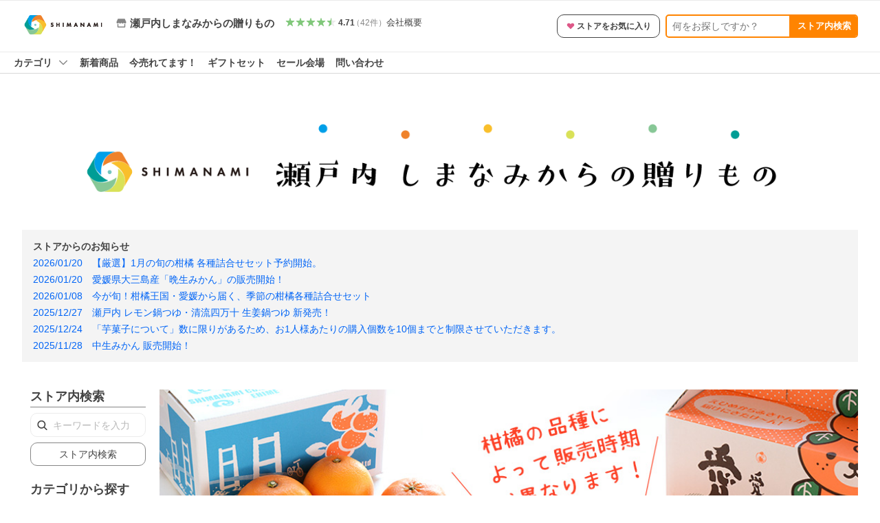

--- FILE ---
content_type: text/html; charset=utf-8
request_url: https://store.shopping.yahoo.co.jp/shimanami/
body_size: 27873
content:
<!DOCTYPE html><html><head><meta charSet="utf-8"/><meta name="description" content="しまなみは、瀬戸内しまなみ海道（愛媛県・大三島・大島・伯方島島）の道の駅で、愛媛しまなみ海道の特産品、名産品を販売しております。:瀬戸内しまなみからの贈りもの - 通販 - LINEアカウント連携でPayPayポイント毎日5%（上限あり）Yahoo!ショッピング"/><link rel="stylesheet" href="https://s.yimg.jp/images/shp_shared_parts/v2/2.0.227/css/pc/style.css" charSet="utf-8"/><meta name="viewport" content="width=1054"/><title>瀬戸内しまなみからの贈りもの - Yahoo!ショッピング</title><link rel="canonical" href="https://store.shopping.yahoo.co.jp/shimanami/"/><link rel="alternate" href="android-app://jp.co.yahoo.android.yshopping/yj-shopping/store/top?storeid=shimanami"/><meta property="og:title" content="瀬戸内しまなみからの贈りもの - Yahoo!ショッピング"/><meta property="og:description" content="しまなみは、瀬戸内しまなみ海道（愛媛県・大三島・大島・伯方島島）の道の駅で、愛媛しまなみ海道の特産品、名産品を販売しております。:瀬戸内しまなみからの贈りもの - 通販 - LINEアカウント連携でPayPayポイント毎日5%（上限あり）Yahoo!ショッピング"/><meta name="next-head-count" content="9"/><meta http-equiv="X-UA-Compatible" content="IE=edge"/><meta name="format-detection" content="telephone=no"/><script>
              var TLDataContext = {
                ual : {
                  pageview : {
                    opttype : 'pc',
                    content_id : '',
                    id_type : 'shopping',
                    nopv : 'false',
                    mtestid : '',
                    ss_join_id : '',
                    ss_join_id_type : '',
                    hierarchy_id : '2079001822'
                  },
                  search : {
                          opttype : 'pc', 
                          result_query : '瀬戸内しまなみからの贈りもの',
                          origin_query : '瀬戸内しまなみからの贈りもの',
                          current_page : '1',
                          ss_join_id : "",
                          ss_join_id_type : "",
                          entities : [],
                          mtestid : ""
                        }
                }
              };</script><script async="" src="https://s.yimg.jp/images/commerce/js/libs/jquery/core/3.6.0/jquery.min.js"></script><script id="pvCount" data-nscript="beforeInteractive">
            (function() {
                var domain = "store.shopping.yahoo.co.jp";
                var spaceid = 2079001822;
                var property = "jp_shp_new";
                var url = "https://pvtag.yahoo.co.jp/t?f=" + spaceid + "&p=" + property + "&domain=" + domain + "&js=1&rnd=" + new Date().getTime();
                document.write("<script src=" + url + ">" + "<" + "/" + "script>");
            })();
        </script><link rel="preload" href="https://s.yimg.jp/images/shp_front/syene-front/prod/202601221015/_next/static/css/pages/_app.css" as="style"/><link rel="stylesheet" href="https://s.yimg.jp/images/shp_front/syene-front/prod/202601221015/_next/static/css/pages/_app.css" data-n-g=""/><link rel="preload" href="https://s.yimg.jp/images/shp_front/syene-front/prod/202601221015/_next/static/css/8448.css" as="style"/><link rel="stylesheet" href="https://s.yimg.jp/images/shp_front/syene-front/prod/202601221015/_next/static/css/8448.css"/><link rel="preload" href="https://s.yimg.jp/images/shp_front/syene-front/prod/202601221015/_next/static/css/595.css" as="style"/><link rel="stylesheet" href="https://s.yimg.jp/images/shp_front/syene-front/prod/202601221015/_next/static/css/595.css"/><link rel="preload" href="https://s.yimg.jp/images/shp_front/syene-front/prod/202601221015/_next/static/css/6395.css" as="style"/><link rel="stylesheet" href="https://s.yimg.jp/images/shp_front/syene-front/prod/202601221015/_next/static/css/6395.css"/><link rel="preload" href="https://s.yimg.jp/images/shp_front/syene-front/prod/202601221015/_next/static/css/9310.css" as="style"/><link rel="stylesheet" href="https://s.yimg.jp/images/shp_front/syene-front/prod/202601221015/_next/static/css/9310.css"/><link rel="preload" href="https://s.yimg.jp/images/shp_front/syene-front/prod/202601221015/_next/static/css/5684.css" as="style"/><link rel="stylesheet" href="https://s.yimg.jp/images/shp_front/syene-front/prod/202601221015/_next/static/css/5684.css"/><link rel="preload" href="https://s.yimg.jp/images/shp_front/syene-front/prod/202601221015/_next/static/css/6941.css" as="style"/><link rel="stylesheet" href="https://s.yimg.jp/images/shp_front/syene-front/prod/202601221015/_next/static/css/6941.css"/><noscript data-n-css=""></noscript><script defer="" nomodule="" src="https://s.yimg.jp/images/shp_front/syene-front/prod/202601221015/_next/static/chunks/polyfills-42372ed130431b0a.js"></script><script id="ual" src="https://s.yimg.jp/images/ds/managed/1/managed-ual.min.js?tk=e8a95dd8-c2f5-45a4-911a-3524b82a6610&amp;service=shopping" defer="" data-nscript="beforeInteractive"></script><script src="https://s.yimg.jp/images/shp-delivery/utils/1.0/ptahLinkParamsUpdater.js" defer="" data-nscript="beforeInteractive"></script><script src="https://s.yimg.jp/images/shp-delivery/utils/1.1/ptahGlobalCommon.js" defer="" data-nscript="beforeInteractive"></script><script defer="" src="https://s.yimg.jp/images/ds/cl/ds-custom-logger-2.1.1.min.js" data-nscript="beforeInteractive"></script><script defer="" src="https://s.yimg.jp/images/shp_front/syene-front/prod/202601221015/_next/static/chunks/26770aaf.js"></script><script defer="" src="https://s.yimg.jp/images/shp_front/syene-front/prod/202601221015/_next/static/chunks/3197.js"></script><script defer="" src="https://s.yimg.jp/images/shp_front/syene-front/prod/202601221015/_next/static/chunks/2064.js"></script><script defer="" src="https://s.yimg.jp/images/shp_front/syene-front/prod/202601221015/_next/static/chunks/9451.js"></script><script defer="" src="https://s.yimg.jp/images/shp_front/syene-front/prod/202601221015/_next/static/chunks/6899.js"></script><script defer="" src="https://s.yimg.jp/images/shp_front/syene-front/prod/202601221015/_next/static/chunks/7848.js"></script><script defer="" src="https://s.yimg.jp/images/shp_front/syene-front/prod/202601221015/_next/static/chunks/6421.js"></script><script defer="" src="https://s.yimg.jp/images/shp_front/syene-front/prod/202601221015/_next/static/chunks/3226.js"></script><script defer="" src="https://s.yimg.jp/images/shp_front/syene-front/prod/202601221015/_next/static/chunks/6411.js"></script><script defer="" src="https://s.yimg.jp/images/shp_front/syene-front/prod/202601221015/_next/static/chunks/5791.js"></script><script defer="" src="https://s.yimg.jp/images/shp_front/syene-front/prod/202601221015/_next/static/chunks/7178.js"></script><script defer="" src="https://s.yimg.jp/images/shp_front/syene-front/prod/202601221015/_next/static/chunks/4270.js"></script><script defer="" src="https://s.yimg.jp/images/shp_front/syene-front/prod/202601221015/_next/static/chunks/711.js"></script><script defer="" src="https://s.yimg.jp/images/shp_front/syene-front/prod/202601221015/_next/static/chunks/3961.js"></script><script defer="" src="https://s.yimg.jp/images/shp_front/syene-front/prod/202601221015/_next/static/chunks/882.js"></script><script defer="" src="https://s.yimg.jp/images/shp_front/syene-front/prod/202601221015/_next/static/chunks/5345.js"></script><script src="https://s.yimg.jp/images/shp_front/syene-front/prod/202601221015/_next/static/chunks/webpack.js" defer=""></script><script src="https://s.yimg.jp/images/shp_front/syene-front/prod/202601221015/_next/static/chunks/framework.js" defer=""></script><script src="https://s.yimg.jp/images/shp_front/syene-front/prod/202601221015/_next/static/chunks/main.js" defer=""></script><script src="https://s.yimg.jp/images/shp_front/syene-front/prod/202601221015/_next/static/chunks/pages/_app.js" defer=""></script><script src="https://s.yimg.jp/images/shp_front/syene-front/prod/202601221015/_next/static/chunks/5396.js" defer=""></script><script src="https://s.yimg.jp/images/shp_front/syene-front/prod/202601221015/_next/static/chunks/pages/storefront/%40sellerid%40/top.js" defer=""></script><script src="https://s.yimg.jp/images/shp_front/syene-front/prod/202601221015/_next/static/202601221015/_buildManifest.js" defer=""></script><script src="https://s.yimg.jp/images/shp_front/syene-front/prod/202601221015/_next/static/202601221015/_ssgManifest.js" defer=""></script></head><body><noscript><iframe src="https://www.googletagmanager.com/ns.html?id=GTM-PWD7BRB8" height="0" width="0" style="display:none;visibility:hidden"></iframe></noscript><div id="__next"><div id="wrapper"><div class="PageFrame PageFrame--colorless"><header data-page-frame="header" class="PageFrame__header styles_header__Mp37e"><div class="CenteredContainer"><shp-masthead ssr="true" withEmg="true"><div><div class="front-delivery-display" data-ui-library-version="2.0.229" style="display:none"><link rel="stylesheet" href="https://s.yimg.jp/images/shp_shared_parts/v2/2.0.229/css/__scoped__/_frontDelivery/pc/style.css"/><div class="MastheadBeta____20229 front-delivery-reset____20229"><div class="MastheadBeta__banner____20229" id="shp_prmb" data-prmb-root="true"><div id="PRMB"></div></div><div class="MastheadBeta__body____20229" id="msthd"><div class="MastheadBeta__logo____20229"><a href="https://shopping.yahoo.co.jp/" class="MastheadBeta__logoLink____20229" data-cl-params="_cl_link:logo;_cl_position:0"><img src="https://s.yimg.jp/c/logo/f/2.0/shopping_r_34_2x.png" alt="Yahoo!ショッピング" width="238" height="34" class="ServiceLogo____20229 ServiceLogo--shopping____20229"/></a></div><div class="MastheadBeta__mainBox____20229"><p>IDでもっと便利に<a href="https://account.edit.yahoo.co.jp/registration?.src=shp&amp;.done=https://store.shopping.yahoo.co.jp/shimanami/" rel="nofollow" data-cl-params="_cl_link:account;_cl_position:1"><em>新規取得</em></a></p><p><a href="https://login.yahoo.co.jp/config/login?.src=shp&amp;.intl=jp&amp;.done=https://store.shopping.yahoo.co.jp/shimanami/" rel="nofollow" data-cl-params="_cl_link:account;_cl_position:2"><em>ログイン</em></a></p></div><div class="MastheadBeta__linkBox____20229"><ul class="MastheadBeta__links____20229"><li class="MastheadBeta__link____20229 MastheadBeta__link--emphasis____20229"><a href="https://www.yahoo.co.jp/" data-cl-params="_cl_link:common;_cl_position:0">Yahoo! JAPAN</a></li><li class="MastheadBeta__link____20229"><a href="https://business-ec.yahoo.co.jp/shopping/" data-cl-params="_cl_link:common;_cl_position:1">無料でお店を開こう！</a></li><li class="MastheadBeta__link____20229"><a href="https://support.yahoo-net.jp/PccShopping/s/" data-cl-params="_cl_link:common;_cl_position:2">ヘルプ</a></li></ul></div></div></div></div><div><div class="emg" data-emg="emg"><div class="emg3" data-emg="emg3"></div><div class="emg2" data-emg="emg2"></div><div class="emg1" data-emg="emg1"></div></div></div></div></shp-masthead><noscript class="JsOffAlert"><div class="JsOffAlert__body"><p class="JsOffAlert__title"><span class="JsOffAlert__titleIcon"><svg width="48" height="48" viewBox="0 0 48 48" aria-hidden="true" class="Symbol"><path fill-rule="evenodd" clip-rule="evenodd" d="M20.4818 42.2428a2.0002 2.0002 0 0 0 1.857 1.2572h2.9844a2.4999 2.4999 0 0 0 2.3212-1.5716l1.2924-3.2312a15.3906 15.3906 0 0 0 1.9641-.8144l3.5111 1.5047a2 2 0 0 0 2.202-.4241l2.3497-2.3497a2 2 0 0 0 .424-2.2021l-1.5047-3.5109c.3144-.6314.587-1.2872.8142-1.9639l3.5455-1.4181a2 2 0 0 0 1.2573-1.857v-3.3229a2.0002 2.0002 0 0 0-1.2572-1.857l-3.5455-1.4183a15.3993 15.3993 0 0 0-.8144-1.9643l1.5046-3.5106a2.0001 2.0001 0 0 0-.424-2.2021l-2.3497-2.3497a2.0001 2.0001 0 0 0-2.2021-.424l-3.5107 1.5044a15.4008 15.4008 0 0 0-1.9642-.8144l-1.4181-3.5455A2 2 0 0 0 25.6617 4.5h-3.3229a2.0001 2.0001 0 0 0-1.857 1.2572l-1.4183 3.5455c-.6768.2272-1.3328.4999-1.9643.8144l-3.5106-1.5046a2 2 0 0 0-2.2021.424l-2.3497 2.3497a2.0001 2.0001 0 0 0-.424 2.2021l1.5044 3.5107a15.401 15.401 0 0 0-.8145 1.9645l-3.5455 1.4183A2.0001 2.0001 0 0 0 4.5 22.3388v3.3229a2 2 0 0 0 1.2573 1.857l3.5455 1.4181c.2272.6768.4999 1.3327.8144 1.9641L8.6125 34.412a2 2 0 0 0 .4241 2.202l2.3497 2.3497a2 2 0 0 0 2.2021.424l3.5109-1.5047a15.412 15.412 0 0 0 1.9642.8143l1.4183 3.5455ZM16.5 24c0-4.1421 3.3579-7.5 7.5-7.5s7.5 3.3579 7.5 7.5-3.3579 7.5-7.5 7.5-7.5-3.3579-7.5-7.5Z"></path></svg></span><span class="JsOffAlert__titleText">JavaScriptが無効です</span></p><p class="JsOffAlert__help">ブラウザの設定で有効にしてください（<a href="https://support.yahoo-net.jp/noscript">設定方法</a>）</p></div></noscript><shp-message-header ssr="true"><div></div></shp-message-header><shp-search-header ssr="true"><div><div class="front-delivery-display" data-ui-library-version="2.0.229" style="display:none"><link rel="stylesheet" href="https://s.yimg.jp/images/shp_shared_parts/v2/2.0.229/css/__scoped__/_frontDelivery/pc/style.css"/><div class="SearchHeader____20229 front-delivery-reset____20229"><div data-search-header-main="true" class="SearchHeader__main____20229"><div class="SearchHeader__item____20229"><div class="SearchHeader__searchBoxWrapper____20229"><div class="SearchBox____20229"><form id="h_srch" class="SearchBox__form____20229" role="search" action="https://shopping.yahoo.co.jp/search"><div class="SearchBox__main____20229 SearchBox__main--gray____20229"><input type="search" placeholder="何をお探しですか？" name="p" autoComplete="off" aria-label="検索キーワード" class="SearchBox__inputField____20229" value=""/><div class="SearchBox__optionTriggerWrapper____20229"><button type="button" class="Button____20229 Button--blackTransparent____20229 SearchBox__optionTrigger____20229" data-cl-params="_cl_link:srchcond;_cl_position:0"><span><span class="SearchBox__optionButton____20229"><svg width="48" height="48" viewBox="0 0 48 48" aria-hidden="true" class="Symbol____20229 SearchBox__optionIcon____20229"><path fill-rule="evenodd" clip-rule="evenodd" d="M36 22H26V12c0-1.104-.896-2-2-2s-2 .896-2 2v10H12c-1.104 0-2 .896-2 2s.896 2 2 2h10v10c0 1.104.896 2 2 2s2-.896 2-2V26h10c1.104 0 2-.896 2-2s-.896-2-2-2Z"></path></svg><span class="SearchBox__optionText____20229">こだわり条件</span></span></span></button></div><div class="SearchBox__submitButtonWrapper____20229"><button type="submit" class="Button____20229 Button--blackTransparent____20229 SearchBox__submitButton____20229"><span><svg width="48" height="48" viewBox="0 0 48 48" role="img" aria-label="検索する" class="Symbol____20229 SearchBox__searchIcon____20229"><path fill-rule="evenodd" clip-rule="evenodd" d="M21 32c-6.075 0-11-4.925-11-11s4.925-11 11-11 11 4.925 11 11-4.925 11-11 11Zm20.414 6.586-8.499-8.499C34.842 27.563 36 24.421 36 21c0-8.284-6.716-15-15-15-8.284 0-15 6.716-15 15 0 8.284 6.716 15 15 15 3.42 0 6.563-1.157 9.086-3.085l8.5 8.499c.781.781 2.047.781 2.828 0 .781-.781.781-2.047 0-2.828Z"></path></svg></span></button></div></div><input type="hidden" name="aq" value=""/><input type="hidden" name="oq" value=""/><input type="hidden" name="sc_i" value="shopping-pc-web-search-suggest-h_srch-srchbtn-sgstfrom---h_srch-kwd"/></form></div></div><ul id="h_nav" class="SearchHeader__nav____20229"><li class="SearchHeader__navItem____20229"><div role="status" style="visibility:hidden" class="SearchHeader__addedItems____20229"><div role="img" class="SearchHeader__addedItemsImage____20229"><div style="visibility:hidden" class="SearchHeader__addedItem____20229 SearchHeader__addedItem--first____20229" aria-hidden="true"><p class="SearchHeader__addedItemMessage____20229">カートに追加しました</p><div class="SearchHeader__addedItemBody____20229"></div></div><div style="visibility:hidden" class="SearchHeader__addedItem____20229 SearchHeader__addedItem--second____20229"></div><div style="visibility:hidden" class="SearchHeader__addedItem____20229 SearchHeader__addedItem--third____20229"></div></div></div><a href="https://order.shopping.yahoo.co.jp/cgi-bin/cart-form?sc_i=shp_pc_store_searchBox_cart" class="SearchHeader__navItemInner____20229" rel="nofollow" aria-label="カート" data-cl-params="_cl_link:cart;_cl_position:0"><svg width="48" height="48" viewBox="0 0 48 48" aria-hidden="true" class="Symbol____20229 SearchHeader__navItemIcon____20229"><path d="M7 6c-1.1046 0-2 .8954-2 2s.8954 2 2 2h2.7944l4.1232 15.3879c.0161.0602.0348.119.0559.1763l-1.3888 4.5425c-.2002.6549-.0478 1.3334.3486 1.8316C13.2695 32.57 13.9345 33 14.7 33h22c1.1046 0 2-.8954 2-2s-.8954-2-2-2H17.1059l.9172-3H36.7c1.0541 0 1.9178-.8155 1.9945-1.85a2.5028 2.5028 0 0 0 .0155-.0486l3.216-10.5193c.323-1.0563-.2715-2.1744-1.3278-2.4974A1.9963 1.9963 0 0 0 39.9005 11H14.2034l-.8221-3.0682a2.01 2.01 0 0 0-.1217-.3337C13.0736 6.6861 12.2669 6 11.3 6H7ZM18 42c2.2091 0 4-1.7909 4-4 0-2.2091-1.7909-4-4-4-2.2091 0-4 1.7909-4 4 0 2.2091 1.7909 4 4 4ZM38 38c0 2.2091-1.7909 4-4 4-2.2091 0-4-1.7909-4-4 0-2.2091 1.7909-4 4-4 2.2091 0 4 1.7909 4 4Z"></path></svg><span aria-hidden="true" class="SearchHeader__navItemText____20229">カート</span></a></li><li class="SearchHeader__navItem____20229"><a href="https://shopping.yahoo.co.jp/my/wishlist/item?sc_i=shp_pc_store_searchBox_watchlist" class="SearchHeader__navItemInner____20229" rel="nofollow" data-cl-params="_cl_link:fav;_cl_position:0"><svg width="48" height="48" viewBox="0 0 48 48" aria-hidden="true" class="Symbol____20229 SearchHeader__navItemIcon____20229"><path fill-rule="evenodd" clip-rule="evenodd" d="M39.4013 11.5708c-3.465-3.428-9.084-3.428-12.55 0l-2.851 2.82-2.852-2.82c-3.465-3.428-9.084-3.428-12.55 0-3.465 3.425-3.465 8.981 0 12.407l2.853 2.821-.001.001 12.195 12.055c.195.194.514.194.71 0l1.04-1.029c.001 0 .001 0 .001-.001l11.153-11.025-.001-.001 2.853-2.821c3.465-3.426 3.465-8.982 0-12.407Z"></path></svg><span class="SearchHeader__navItemText____20229">お気に入り</span></a></li><li class="SearchHeader__navItem____20229"><a href="https://odhistory.shopping.yahoo.co.jp/cgi-bin/history-list?sc_i=shp_pc_store_searchBox_order_history" class="SearchHeader__navItemInner____20229" rel="nofollow" data-cl-params="_cl_link:ordhist;_cl_position:0"><svg width="48" height="48" viewBox="0 0 48 48" aria-hidden="true" class="Symbol____20229 SearchHeader__navItemIcon____20229"><path d="M9.1322 26C10.11 33.3387 16.3938 39 24 39c8.2843 0 15-6.7157 15-15S32.2843 9 24 9c-4.6514 0-8.8083 2.1171-11.5596 5.4404l2.8525 2.8525c.63.63.1838 1.7071-.7071 1.7071H6c-.5523 0-1-.4477-1-1V9.4142c0-.8909 1.0771-1.337 1.7071-.707l2.895 2.8948C13.0862 7.5593 18.2442 5 24 5c10.4934 0 19 8.5066 19 19s-8.5066 19-19 19c-9.8179 0-17.8966-7.4467-18.896-17h4.0282Z"></path><path d="M29.8653 17.1217c.3174-.6951.0599-1.5306-.6153-1.9205-.7174-.4142-1.6348-.1684-2.049.5491l-3.2012 5.5437-3.2008-5.5437-.0781-.1217c-.4433-.6224-1.2957-.8172-1.9709-.4274-.7174.4142-.9632 1.3316-.549 2.0491L21.5208 23h-1.9537C18.7015 23 18 23.6715 18 24.5s.7015 1.5 1.5671 1.5h2.9327v1h-2.9327C18.7015 27 18 27.6715 18 28.5s.7015 1.5 1.5671 1.5h2.9327l.0002 3.5c0 .829.671 1.5 1.5 1.5s1.5-.671 1.5-1.5l-.0002-3.5h2.9333c.8655 0 1.567-.6715 1.567-1.5s-.7015-1.5-1.567-1.5h-2.9333v-1h2.9333c.8655 0 1.567-.6715 1.567-1.5s-.7015-1.5-1.567-1.5h-1.9543l3.3202-5.7497.0663-.1286Z"></path></svg><span class="SearchHeader__navItemText____20229">注文履歴</span></a></li><li class="SearchHeader__navItem____20229"><a href="https://shopping.yahoo.co.jp/my/new?sc_i=shp_pc_store_searchBox_newinfo" class="SearchHeader__navItemInner____20229" rel="nofollow" aria-label="新着情報" data-cl-params="_cl_link:newinfo;_cl_position:0"><svg width="48" height="48" viewBox="0 0 48 48" aria-hidden="true" class="Symbol____20229 SearchHeader__navItemIcon____20229"><path d="m40.7925 32.314.1401.1172c1.453 1.218 1.25 2.751.413 3.745-.838.993-2.35.824-2.35.824H9.0046s-1.512.169-2.35-.824c-.837-.994-1.04-2.527.413-3.745l.14-.1172c1.45-1.2123 3.5398-2.9597 5.219-7.2088.691-1.7477.9939-4.1123 1.3039-6.5333.4685-3.6573.9534-7.4435 2.8181-9.4267 3.217-3.42 7.451-3.14 7.451-3.14s4.235-.28 7.452 3.14c1.8646 1.9832 2.3495 5.7694 2.818 9.4267.3101 2.421.6129 4.7856 1.304 6.5333 1.6791 4.2491 3.7689 5.9965 5.2189 7.2088ZM23.9999 42.005c-2.052 0-3.81-1.237-4.581-3.005h9.162c-.77 1.768-2.529 3.005-4.581 3.005Z"></path></svg><span aria-hidden="true" class="SearchHeader__navItemText____20229">新着情報</span></a></li><li class="SearchHeader__navItem____20229"><a href="https://shopping.yahoo.co.jp/my?sc_i=shp_pc_store_searchBox_my" class="SearchHeader__navItemInner____20229" rel="nofollow" data-cl-params="_cl_link:myshp;_cl_position:0"><svg width="48" height="48" viewBox="0 0 48 48" aria-hidden="true" class="Symbol____20229 SearchHeader__navItemIcon____20229"><path fill-rule="evenodd" clip-rule="evenodd" d="M21.9997 28.0001a39.938 39.938 0 0 1 4.001.2042L26.0001 42l-18.9944.0001c-.593 0-1.058-.527-1.001-1.144l.0516-.5166c.0098-.0923.0203-.1875.0314-.2853l.075-.6171c.014-.1075.0286-.2172.044-.3289l.1021-.691c.3915-2.486 1.1519-5.6067 2.593-7.0861 2.186-2.2467 7.135-3.0716 11.0379-3.2761l.7187-.0313.6885-.0179c.2239-.0039.4418-.0057.6528-.0057ZM40.5001 39c.8285 0 1.5.6716 1.5 1.5s-.6715 1.5-1.5 1.5h-11c-.8284 0-1.5-.6716-1.5-1.5s.6716-1.5 1.5-1.5h11Zm0-5c.8285 0 1.5.6716 1.5 1.5s-.6715 1.5-1.5 1.5h-11c-.8284 0-1.5-.6716-1.5-1.5s.6716-1.5 1.5-1.5h11Zm0-5c.8285 0 1.5.6716 1.5 1.5s-.6715 1.5-1.5 1.5h-11c-.8284 0-1.5-.6716-1.5-1.5s.6716-1.5 1.5-1.5h11Zm-18.5-23c4.418 0 8 3.996 8 8.918 0 4.922-2.864 11.082-8 11.082-5.226 0-8-6.16-8-11.082 0-4.922 3.581-8.918 8-8.918Z"></path></svg><span class="SearchHeader__navItemText____20229">マイページ</span></a></li></ul></div></div></div></div></div></shp-search-header><shp-penetrate-banner ssr="true" isPpkStore="true"><div><div><div class="front-delivery-display" data-ui-library-version="2.0.229" style="display:none"><link rel="stylesheet" href="https://s.yimg.jp/images/shp_shared_parts/v2/2.0.229/css/__scoped__/_frontDelivery/pc/style.css"/><div id="prhead" class="PenetrateBanner____20229 front-delivery-reset____20229 penetrateBannerForStoreTopPcPage"><a href="https://shopping.yahoo.co.jp/promotion/campaign/dailybonus/" class="PenetrateBanner__banner____20229" data-cl-params="_cl_link:prbelt;_cl_position:0;type:normal"><div class="PenetrateBanner__background____20229" style="background:#d0e9f6"></div><img src="https://s.yimg.jp/images/shp_edit/points/card_credit/base/bnr/001_2850_180.png" alt="5のつく日×PayPayカード" class="PenetrateBanner__bannerImage____20229"/></a></div></div></div></div></shp-penetrate-banner><shp-affiliates-bar ssr="true"><div></div></shp-affiliates-bar></div></header><div class="styles_sticky__kT82u"><div class="CenteredContainer"><div id="strh" class="target_modules"><div class="styles_storeSignboard__j_207"><p class="styles_sign__P_adt"><a href="https://store.shopping.yahoo.co.jp/shimanami/" data-cl-params="_cl_link:strlg;_cl_position:0;"><span style="box-sizing:border-box;display:inline-block;overflow:hidden;width:initial;height:initial;background:none;opacity:1;border:0;margin:0;padding:0;position:relative;max-width:100%"><span style="box-sizing:border-box;display:block;width:initial;height:initial;background:none;opacity:1;border:0;margin:0;padding:0;max-width:100%"><img style="display:block;max-width:100%;width:initial;height:initial;background:none;opacity:1;border:0;margin:0;padding:0" alt="" aria-hidden="true" src="data:image/svg+xml,%3csvg%20xmlns=%27http://www.w3.org/2000/svg%27%20version=%271.1%27%20width=%27120%27%20height=%2730%27/%3e"/></span><img alt="瀬戸内しまなみからの贈りもの ロゴ" src="[data-uri]" decoding="async" data-nimg="intrinsic" style="position:absolute;top:0;left:0;bottom:0;right:0;box-sizing:border-box;padding:0;border:none;margin:auto;display:block;width:0;height:0;min-width:100%;max-width:100%;min-height:100%;max-height:100%"/><noscript><img alt="瀬戸内しまなみからの贈りもの ロゴ" loading="lazy" decoding="async" data-nimg="intrinsic" style="position:absolute;top:0;left:0;bottom:0;right:0;box-sizing:border-box;padding:0;border:none;margin:auto;display:block;width:0;height:0;min-width:100%;max-width:100%;min-height:100%;max-height:100%" src="https://shopping.c.yimg.jp/lib/shimanami/shimanami_1"/></noscript></span></a></p><div class="styles_info__qTrLw"><div class="styles_infoMain__4DwP3"><a href="https://store.shopping.yahoo.co.jp/shimanami/" data-cl-params="_cl_link:storenam;_cl_position:0;"><div class="styles_infoItem__hqTQs"><svg width="48" height="48" viewBox="0 0 48 48" aria-hidden="true" class="Symbol styles_storeIcon__Auf_m"><path fill-rule="evenodd" clip-rule="evenodd" d="M10 42c-1.1046 0-2-.8954-2-2V28h4v10h24V28h4v12c0 1.0544-.8159 1.9182-1.8507 1.9945L38 42H10Zm33.5816-23.0026L38 6H10L4.4185 18.9972A4.9812 4.9812 0 0 0 4 21c0 2.7614 2.2386 5 5 5s5-2.2386 5-5c0 2.7614 2.2386 5 5 5s5-2.2386 5-5c0 2.7614 2.2386 5 5 5s5-2.2386 5-5c0 2.7614 2.2386 5 5 5s5-2.2386 5-5c0-.7123-.15-1.3892-.4184-2.0026Z"></path></svg><span class="styles_storeName__rFj6g">瀬戸内しまなみからの贈りもの</span></div></a></div><div class="styles_infoSub__eV2td"><a href="https://shopping.yahoo.co.jp/store_rating/shimanami/store/review/" data-cl-params="_cl_link:storerat;_cl_position:0;"><span class="Review Review--store styles_review__yC5S4"><span class="Review__stars" role="img" aria-label="5点中4.71点の評価"><span class="Review__starWrapper"><span class="Review__star Review__star--colored"><svg width="48" height="48" viewBox="0 0 48 48" aria-hidden="true" class="Symbol"><path fill-rule="evenodd" clip-rule="evenodd" d="M34.655 42.5567 24 34.8537l-10.655 7.703c-.183.133-.398.199-.613.199-.217 0-.436-.068-.62-.205a1.0627 1.0627 0 0 1-.377-1.183l4.087-12.582-10.432-8.49c-.346-.283-.478-.794-.33-1.217.148-.422.545-.745.99-.745h12.856l4.103-11.649c.149-.423.546-.685.99-.685.445 0 .842.253.991.675l4.104 11.659H41.95c.445 0 .842.323.9899.745.148.423.0161.914-.3299 1.197l-10.4321 8.501 4.087 12.586c.1411.435-.0109.915-.3769 1.185-.185.137-.403.208-.621.208-.2141 0-.429-.066-.612-.199Z"></path></svg></span></span><span class="Review__starWrapper"><span class="Review__star Review__star--colored"><svg width="48" height="48" viewBox="0 0 48 48" aria-hidden="true" class="Symbol"><path fill-rule="evenodd" clip-rule="evenodd" d="M34.655 42.5567 24 34.8537l-10.655 7.703c-.183.133-.398.199-.613.199-.217 0-.436-.068-.62-.205a1.0627 1.0627 0 0 1-.377-1.183l4.087-12.582-10.432-8.49c-.346-.283-.478-.794-.33-1.217.148-.422.545-.745.99-.745h12.856l4.103-11.649c.149-.423.546-.685.99-.685.445 0 .842.253.991.675l4.104 11.659H41.95c.445 0 .842.323.9899.745.148.423.0161.914-.3299 1.197l-10.4321 8.501 4.087 12.586c.1411.435-.0109.915-.3769 1.185-.185.137-.403.208-.621.208-.2141 0-.429-.066-.612-.199Z"></path></svg></span></span><span class="Review__starWrapper"><span class="Review__star Review__star--colored"><svg width="48" height="48" viewBox="0 0 48 48" aria-hidden="true" class="Symbol"><path fill-rule="evenodd" clip-rule="evenodd" d="M34.655 42.5567 24 34.8537l-10.655 7.703c-.183.133-.398.199-.613.199-.217 0-.436-.068-.62-.205a1.0627 1.0627 0 0 1-.377-1.183l4.087-12.582-10.432-8.49c-.346-.283-.478-.794-.33-1.217.148-.422.545-.745.99-.745h12.856l4.103-11.649c.149-.423.546-.685.99-.685.445 0 .842.253.991.675l4.104 11.659H41.95c.445 0 .842.323.9899.745.148.423.0161.914-.3299 1.197l-10.4321 8.501 4.087 12.586c.1411.435-.0109.915-.3769 1.185-.185.137-.403.208-.621.208-.2141 0-.429-.066-.612-.199Z"></path></svg></span></span><span class="Review__starWrapper"><span class="Review__star Review__star--colored"><svg width="48" height="48" viewBox="0 0 48 48" aria-hidden="true" class="Symbol"><path fill-rule="evenodd" clip-rule="evenodd" d="M34.655 42.5567 24 34.8537l-10.655 7.703c-.183.133-.398.199-.613.199-.217 0-.436-.068-.62-.205a1.0627 1.0627 0 0 1-.377-1.183l4.087-12.582-10.432-8.49c-.346-.283-.478-.794-.33-1.217.148-.422.545-.745.99-.745h12.856l4.103-11.649c.149-.423.546-.685.99-.685.445 0 .842.253.991.675l4.104 11.659H41.95c.445 0 .842.323.9899.745.148.423.0161.914-.3299 1.197l-10.4321 8.501 4.087 12.586c.1411.435-.0109.915-.3769 1.185-.185.137-.403.208-.621.208-.2141 0-.429-.066-.612-.199Z"></path></svg></span></span><span class="Review__starWrapper"><span class="Review__starHalf"><svg width="48" height="48" viewBox="0 0 48 48" aria-hidden="true" class="Symbol"><path fill-rule="evenodd" clip-rule="evenodd" d="M23.9995 6c-.445 0-.841.262-.99.685l-4.104 11.6479H6.0495c-.445 0-.842.324-.989.746-.149.423-.017.934.33 1.216l10.432 8.491-4.088 12.582c-.141.435.011.912.377 1.183a1.0412 1.0412 0 0 0 1.233.006l10.655-7.703V5.9999Z"></path></svg></span><span class="Review__star"><svg width="48" height="48" viewBox="0 0 48 48" aria-hidden="true" class="Symbol"><path fill-rule="evenodd" clip-rule="evenodd" d="M34.655 42.5567 24 34.8537l-10.655 7.703c-.183.133-.398.199-.613.199-.217 0-.436-.068-.62-.205a1.0627 1.0627 0 0 1-.377-1.183l4.087-12.582-10.432-8.49c-.346-.283-.478-.794-.33-1.217.148-.422.545-.745.99-.745h12.856l4.103-11.649c.149-.423.546-.685.99-.685.445 0 .842.253.991.675l4.104 11.659H41.95c.445 0 .842.323.9899.745.148.423.0161.914-.3299 1.197l-10.4321 8.501 4.087 12.586c.1411.435-.0109.915-.3769 1.185-.185.137-.403.208-.621.208-.2141 0-.429-.066-.612-.199Z"></path></svg></span></span></span><span class="Review__average" aria-hidden="true">4.71</span><span class="Review__count Review__count--hasBrackets">（<!-- -->42<!-- -->件<!-- -->）</span></span></a><a class="styles_infoItemLink__YfH3L" href="https://store.shopping.yahoo.co.jp/shimanami/info.html" data-cl-params="_cl_link:strinfo;_cl_position:0;">会社概要</a></div></div><div class="styles_actions__QTnCq"><p class="styles_action__dpolX"><button type="button" class="Button Button--blackOutline styles_storeFavoriteButton__n_9ee" data-cl-params="_cl_link:addstore;_cl_position:0;ext_act:store_fav;"><span><span class="styles_storeFavoriteText__MH3Yz"><svg width="48" height="48" viewBox="0 0 48 48" aria-hidden="true" class="Symbol styles_storeFavoriteIcon__pmGTx"><path fill-rule="evenodd" clip-rule="evenodd" d="M39.4013 11.5708c-3.465-3.428-9.084-3.428-12.55 0l-2.851 2.82-2.852-2.82c-3.465-3.428-9.084-3.428-12.55 0-3.465 3.425-3.465 8.981 0 12.407l2.853 2.821-.001.001 12.195 12.055c.195.194.514.194.71 0l1.04-1.029c.001 0 .001 0 .001-.001l11.153-11.025-.001-.001 2.853-2.821c3.465-3.426 3.465-8.982 0-12.407Z"></path></svg>ストアをお気に入り</span></span></button></p><div class="styles_action__dpolX"><form action="https://store.shopping.yahoo.co.jp/shimanami/search.html#CentSrchFilter1"><div class="styles_search__PsiBJ"><input type="search" name="p" placeholder="何をお探しですか？" class="styles_searchInput__8OGl_" value=""/><button data-cl-params="_cl_link:strsrc;_cl_position:0;" type="submit" class="styles_searchSubmit__3sK9s">ストア内検索</button></div></form></div></div></div></div></div><div id="nvgh" class="styles_navigationHeader__3rRwO target_modules"><ul class="styles_items__Ex3lU"><li class="styles_item__yPs6H"><button class="styles_itemName__GR7XD" data-cl-params="_cl_link:strcnt1;_cl_position:0">カテゴリ<svg width="48" height="48" viewBox="0 0 48 48" aria-hidden="true" class="Symbol styles_arrowIcon__Jc0Yn"><path fill-rule="evenodd" clip-rule="evenodd" d="M24 29.1761 9.4123 14.5842c-.7771-.7789-2.0515-.7789-2.8287 0-.7781.778-.7781 2.051 0 2.83l15.998 16.0028c.3901.39.9043.584 1.4184.583.5141.001 1.0283-.193 1.4184-.583l15.998-16.0028c.7781-.779.7781-2.052 0-2.83-.7772-.7789-2.0516-.7789-2.8288 0L24 29.1761Z"></path></svg></button></li><li class="styles_item__yPs6H"><a href="https://store.shopping.yahoo.co.jp/shimanami/search.html?X=99#CentSrchFilter1" class="styles_itemName__GR7XD" data-cl-params="_cl_link:strcnt2;_cl_position:0">新着商品</a></li><li class="styles_item__yPs6H"><a href="https://store.shopping.yahoo.co.jp/shimanami/search.html?X=4#CentSrchFilter1" class="styles_itemName__GR7XD" data-cl-params="_cl_link:strcnt3;_cl_position:0">今売れてます！</a></li><li class="styles_item__yPs6H"><a href="https://store.shopping.yahoo.co.jp/shimanami/a5aea5d5a5.html" class="styles_itemName__GR7XD" data-cl-params="_cl_link:strcnt4;_cl_position:0">ギフトセット</a></li><li class="styles_item__yPs6H"><a href="https://store.shopping.yahoo.co.jp/shimanami/sale1025of.html" class="styles_itemName__GR7XD" data-cl-params="_cl_link:strcnt5;_cl_position:0">セール会場</a></li><li class="styles_item__yPs6H"><a href="https://talk.shopping.yahoo.co.jp/contact/shimanami" class="styles_itemName__GR7XD" target="_blank" rel="noreferrer nofollow" data-cl-params="_cl_link:strcnt6;_cl_position:0">問い合わせ</a></li></ul></div></div><main class="PageFrame__main"><div class="CenteredContainer"><div class="styles_pmallStoreSignBoard__nGXbZ"><div class="styles_content__CJJ_a"><a href="https://store.shopping.yahoo.co.jp/shimanami/"><img class="styles_image__JtHzR" src="https://shopping.c.yimg.jp/lib/shimanami/header.png" alt="瀬戸内しまなみからの贈りもの ヘッダー画像"/></a></div></div><div id="frmstr" class="styles_storeNotice__mwNyG target_modules"><p class="styles_title__U2sQQ">ストアからのお知らせ</p><ul class="styles_itemList__0_C_u"><li class="styles_item__QY_8R"><a href="https://store.shopping.yahoo.co.jp/shimanami/c3cfb8b5c0.html" data-cl-params="_cl_position:1">2026/01/20　【厳選】1月の旬の柑橘 各種詰合せセット予約開始。</a></li><li class="styles_item__QY_8R"><a href="https://store.shopping.yahoo.co.jp/shimanami/c3cfb8b5c0.html" data-cl-params="_cl_position:2">2026/01/20　愛媛県大三島産「晩生みかん」の販売開始！</a></li><li class="styles_item__QY_8R"><a href="https://store.shopping.yahoo.co.jp/shimanami/c3cfb8b5c0.html" data-cl-params="_cl_position:3">2026/01/08　今が旬！柑橘王国・愛媛から届く、季節の柑橘各種詰合せセット</a></li><li class="styles_item__QY_8R"><a href="https://store.shopping.yahoo.co.jp/shimanami/b5a8c0e1be.html" data-cl-params="_cl_position:4">2025/12/27　瀬戸内 レモン鍋つゆ・清流四万十 生姜鍋つゆ 新発売！</a></li><li class="styles_item__QY_8R"><a href="https://store.shopping.yahoo.co.jp/shimanami/c5c4c2bcbf.html" data-cl-params="_cl_position:5">2025/12/24　「芋菓子について」数に限りがあるため、お1人様あたりの購入個数を10個までと制限させていただきます。</a></li><li class="styles_item__QY_8R"><a href="https://store.shopping.yahoo.co.jp/shimanami/c3cfb8b5c0.html" data-cl-params="_cl_position:6">2025/11/28　中生みかん 販売開始！</a></li></ul></div><div class="Column styles_column__dbA3p"><div class="Column__left styles_columnLeft__P4FqI"><div id="sdnvsch" class="styles_sideSearchBox__JnNow target_modules"><h2 class="styles_title__PBan9 styles_border__1a5zs">ストア内検索</h2><form class="styles_searchBox__FLKUu" action="https://store.shopping.yahoo.co.jp/shimanami/search.html#CentSrchFilter1"><div class="styles_textfiledWrapper__HaIqj"><span class="styles_searchIconWrapper__Qnoup"><svg width="48" height="48" viewBox="0 0 48 48" aria-hidden="true" class="Symbol styles_searchIcon__w170q"><path fill-rule="evenodd" clip-rule="evenodd" d="M21 32c-6.075 0-11-4.925-11-11s4.925-11 11-11 11 4.925 11 11-4.925 11-11 11Zm20.414 6.586-8.499-8.499C34.842 27.563 36 24.421 36 21c0-8.284-6.716-15-15-15-8.284 0-15 6.716-15 15 0 8.284 6.716 15 15 15 3.42 0 6.563-1.157 9.086-3.085l8.5 8.499c.781.781 2.047.781 2.828 0 .781-.781.781-2.047 0-2.828Z"></path></svg></span><span class="Textfield styles_textfiled__40T3W"><input type="search" placeholder="キーワードを入力" autoCapitalize="none" autoCorrect="off" autoComplete="off" name="p" class="Textfield__input" value=""/></span></div><button type="submit" class="Button Button--gray styles_submitButton__6gNsV" data-cl-params="_cl_link:ssschbt;_cl_position:0"><span>ストア内検索</span></button></form></div><div class="styles_sideCategoryMenu__UJmAw"><div id="sdnv" class="styles_sideCategoryMenu__hh2oM target_modules"><h2 class="styles_title__PBan9 styles_border__1a5zs">カテゴリから探す</h2><a class="styles_allCategory__uYbBL" href="https://store.shopping.yahoo.co.jp/shimanami/search.html" data-cl-params="_cl_link:alitem;_cl_position:0"><span class="styles_title__1_sGl">すべての商品</span><span class="styles_count__mQ_Tl">(<!-- -->226<!-- -->件)</span></a><div class="styles_storeCategoryItem__HabL9"><a class="styles_parentCategoryButton__pxPK7" href="https://store.shopping.yahoo.co.jp/shimanami/cac0bcd2b8.html" data-cl-params="_cl_link:catgf;_cl_position:0"><div class="styles_parentCategory__5f6CC"><div class="styles_categoryImage__Y5tfR"><span style="box-sizing:border-box;display:inline-block;overflow:hidden;width:initial;height:initial;background:none;opacity:1;border:0;margin:0;padding:0;position:relative;max-width:100%"><span style="box-sizing:border-box;display:block;width:initial;height:initial;background:none;opacity:1;border:0;margin:0;padding:0;max-width:100%"><img style="display:block;max-width:100%;width:initial;height:initial;background:none;opacity:1;border:0;margin:0;padding:0" alt="" aria-hidden="true" src="data:image/svg+xml,%3csvg%20xmlns=%27http://www.w3.org/2000/svg%27%20version=%271.1%27%20width=%2740%27%20height=%2740%27/%3e"/></span><img alt="道の駅限定商品" src="[data-uri]" decoding="async" data-nimg="intrinsic" class="styles_image__eSsP0" style="position:absolute;top:0;left:0;bottom:0;right:0;box-sizing:border-box;padding:0;border:none;margin:auto;display:block;width:0;height:0;min-width:100%;max-width:100%;min-height:100%;max-height:100%"/><noscript><img alt="道の駅限定商品" loading="lazy" decoding="async" data-nimg="intrinsic" style="position:absolute;top:0;left:0;bottom:0;right:0;box-sizing:border-box;padding:0;border:none;margin:auto;display:block;width:0;height:0;min-width:100%;max-width:100%;min-height:100%;max-height:100%" class="styles_image__eSsP0" src="https://shopping.c.yimg.jp/lib/shimanami/nori_icon.jpg"/></noscript></span></div><p class="styles_categoryTitle__EQEZI"><span class="styles_title__1_sGl">道の駅限定商品</span></p></div></a></div><div class="styles_storeCategoryItem__HabL9"><a class="styles_parentCategoryButton__pxPK7" href="https://store.shopping.yahoo.co.jp/shimanami/100a1f3a5b.html" data-cl-params="_cl_link:catgf;_cl_position:1"><div class="styles_parentCategory__5f6CC"><div class="styles_categoryImage__Y5tfR"><span style="box-sizing:border-box;display:inline-block;overflow:hidden;width:initial;height:initial;background:none;opacity:1;border:0;margin:0;padding:0;position:relative;max-width:100%"><span style="box-sizing:border-box;display:block;width:initial;height:initial;background:none;opacity:1;border:0;margin:0;padding:0;max-width:100%"><img style="display:block;max-width:100%;width:initial;height:initial;background:none;opacity:1;border:0;margin:0;padding:0" alt="" aria-hidden="true" src="data:image/svg+xml,%3csvg%20xmlns=%27http://www.w3.org/2000/svg%27%20version=%271.1%27%20width=%2740%27%20height=%2740%27/%3e"/></span><img alt="愛媛柑橘ジュース" src="[data-uri]" decoding="async" data-nimg="intrinsic" class="styles_image__eSsP0" style="position:absolute;top:0;left:0;bottom:0;right:0;box-sizing:border-box;padding:0;border:none;margin:auto;display:block;width:0;height:0;min-width:100%;max-width:100%;min-height:100%;max-height:100%"/><noscript><img alt="愛媛柑橘ジュース" loading="lazy" decoding="async" data-nimg="intrinsic" style="position:absolute;top:0;left:0;bottom:0;right:0;box-sizing:border-box;padding:0;border:none;margin:auto;display:block;width:0;height:0;min-width:100%;max-width:100%;min-height:100%;max-height:100%" class="styles_image__eSsP0" src="https://shopping.c.yimg.jp/lib/shimanami/icon_oj2.jpg"/></noscript></span></div><p class="styles_categoryTitle__EQEZI"><span class="styles_title__1_sGl">愛媛柑橘ジュース</span></p></div></a></div><div class="styles_storeCategoryItem__HabL9"><a class="styles_parentCategoryButton__pxPK7" href="https://store.shopping.yahoo.co.jp/shimanami/b4bbb5cca5.html" data-cl-params="_cl_link:catgf;_cl_position:2"><div class="styles_parentCategory__5f6CC"><div class="styles_categoryImage__Y5tfR"><span style="box-sizing:border-box;display:inline-block;overflow:hidden;width:initial;height:initial;background:none;opacity:1;border:0;margin:0;padding:0;position:relative;max-width:100%"><span style="box-sizing:border-box;display:block;width:initial;height:initial;background:none;opacity:1;border:0;margin:0;padding:0;max-width:100%"><img style="display:block;max-width:100%;width:initial;height:initial;background:none;opacity:1;border:0;margin:0;padding:0" alt="" aria-hidden="true" src="data:image/svg+xml,%3csvg%20xmlns=%27http://www.w3.org/2000/svg%27%20version=%271.1%27%20width=%2740%27%20height=%2740%27/%3e"/></span><img alt="柑橘ジュレ" src="[data-uri]" decoding="async" data-nimg="intrinsic" class="styles_image__eSsP0" style="position:absolute;top:0;left:0;bottom:0;right:0;box-sizing:border-box;padding:0;border:none;margin:auto;display:block;width:0;height:0;min-width:100%;max-width:100%;min-height:100%;max-height:100%"/><noscript><img alt="柑橘ジュレ" loading="lazy" decoding="async" data-nimg="intrinsic" style="position:absolute;top:0;left:0;bottom:0;right:0;box-sizing:border-box;padding:0;border:none;margin:auto;display:block;width:0;height:0;min-width:100%;max-width:100%;min-height:100%;max-height:100%" class="styles_image__eSsP0" src="https://shopping.c.yimg.jp/lib/shimanami/gelee.jpg"/></noscript></span></div><p class="styles_categoryTitle__EQEZI"><span class="styles_title__1_sGl">柑橘ジュレ</span></p></div></a></div><div class="styles_storeCategoryItem__HabL9"><a class="styles_parentCategoryButton__pxPK7" href="https://store.shopping.yahoo.co.jp/shimanami/c3cfb8b5c0.html" data-cl-params="_cl_link:catgf;_cl_position:3"><div class="styles_parentCategory__5f6CC"><div class="styles_categoryImage__Y5tfR"><span style="box-sizing:border-box;display:inline-block;overflow:hidden;width:initial;height:initial;background:none;opacity:1;border:0;margin:0;padding:0;position:relative;max-width:100%"><span style="box-sizing:border-box;display:block;width:initial;height:initial;background:none;opacity:1;border:0;margin:0;padding:0;max-width:100%"><img style="display:block;max-width:100%;width:initial;height:initial;background:none;opacity:1;border:0;margin:0;padding:0" alt="" aria-hidden="true" src="data:image/svg+xml,%3csvg%20xmlns=%27http://www.w3.org/2000/svg%27%20version=%271.1%27%20width=%2740%27%20height=%2740%27/%3e"/></span><img alt="地元産柑橘・加工品" src="[data-uri]" decoding="async" data-nimg="intrinsic" class="styles_image__eSsP0" style="position:absolute;top:0;left:0;bottom:0;right:0;box-sizing:border-box;padding:0;border:none;margin:auto;display:block;width:0;height:0;min-width:100%;max-width:100%;min-height:100%;max-height:100%"/><noscript><img alt="地元産柑橘・加工品" loading="lazy" decoding="async" data-nimg="intrinsic" style="position:absolute;top:0;left:0;bottom:0;right:0;box-sizing:border-box;padding:0;border:none;margin:auto;display:block;width:0;height:0;min-width:100%;max-width:100%;min-height:100%;max-height:100%" class="styles_image__eSsP0" src="https://shopping.c.yimg.jp/lib/shimanami/icon_mikan.jpg"/></noscript></span></div><p class="styles_categoryTitle__EQEZI"><span class="styles_title__1_sGl">地元産柑橘・加工品</span></p></div></a></div><div class="styles_storeCategoryItem__HabL9"><a class="styles_parentCategoryButton__pxPK7" href="https://store.shopping.yahoo.co.jp/shimanami/a5eca5e2a5.html" data-cl-params="_cl_link:catgf;_cl_position:4"><div class="styles_parentCategory__5f6CC"><div class="styles_categoryImage__Y5tfR"><span style="box-sizing:border-box;display:inline-block;overflow:hidden;width:initial;height:initial;background:none;opacity:1;border:0;margin:0;padding:0;position:relative;max-width:100%"><span style="box-sizing:border-box;display:block;width:initial;height:initial;background:none;opacity:1;border:0;margin:0;padding:0;max-width:100%"><img style="display:block;max-width:100%;width:initial;height:initial;background:none;opacity:1;border:0;margin:0;padding:0" alt="" aria-hidden="true" src="data:image/svg+xml,%3csvg%20xmlns=%27http://www.w3.org/2000/svg%27%20version=%271.1%27%20width=%2740%27%20height=%2740%27/%3e"/></span><img alt="瀬戸内レモン商品" src="[data-uri]" decoding="async" data-nimg="intrinsic" class="styles_image__eSsP0" style="position:absolute;top:0;left:0;bottom:0;right:0;box-sizing:border-box;padding:0;border:none;margin:auto;display:block;width:0;height:0;min-width:100%;max-width:100%;min-height:100%;max-height:100%"/><noscript><img alt="瀬戸内レモン商品" loading="lazy" decoding="async" data-nimg="intrinsic" style="position:absolute;top:0;left:0;bottom:0;right:0;box-sizing:border-box;padding:0;border:none;margin:auto;display:block;width:0;height:0;min-width:100%;max-width:100%;min-height:100%;max-height:100%" class="styles_image__eSsP0" src="https://shopping.c.yimg.jp/lib/shimanami/lemon_icon.jpg"/></noscript></span></div><p class="styles_categoryTitle__EQEZI"><span class="styles_title__1_sGl">瀬戸内レモン商品</span></p></div></a></div><div class="styles_storeCategoryItem__HabL9"><a class="styles_parentCategoryButton__pxPK7" href="https://store.shopping.yahoo.co.jp/shimanami/b2dbbbd2.html" data-cl-params="_cl_link:catgf;_cl_position:5"><div class="styles_parentCategory__5f6CC"><div class="styles_categoryImage__Y5tfR"><span style="box-sizing:border-box;display:inline-block;overflow:hidden;width:initial;height:initial;background:none;opacity:1;border:0;margin:0;padding:0;position:relative;max-width:100%"><span style="box-sizing:border-box;display:block;width:initial;height:initial;background:none;opacity:1;border:0;margin:0;padding:0;max-width:100%"><img style="display:block;max-width:100%;width:initial;height:initial;background:none;opacity:1;border:0;margin:0;padding:0" alt="" aria-hidden="true" src="data:image/svg+xml,%3csvg%20xmlns=%27http://www.w3.org/2000/svg%27%20version=%271.1%27%20width=%2740%27%20height=%2740%27/%3e"/></span><img alt="お菓子" src="[data-uri]" decoding="async" data-nimg="intrinsic" class="styles_image__eSsP0" style="position:absolute;top:0;left:0;bottom:0;right:0;box-sizing:border-box;padding:0;border:none;margin:auto;display:block;width:0;height:0;min-width:100%;max-width:100%;min-height:100%;max-height:100%"/><noscript><img alt="お菓子" loading="lazy" decoding="async" data-nimg="intrinsic" style="position:absolute;top:0;left:0;bottom:0;right:0;box-sizing:border-box;padding:0;border:none;margin:auto;display:block;width:0;height:0;min-width:100%;max-width:100%;min-height:100%;max-height:100%" class="styles_image__eSsP0" src="https://shopping.c.yimg.jp/lib/shimanami/shimanami_mikyaname_1.jpg"/></noscript></span></div><p class="styles_categoryTitle__EQEZI"><span class="styles_title__1_sGl">お菓子</span></p></div></a></div><div class="styles_storeCategoryItem__HabL9"><a class="styles_parentCategoryButton__pxPK7" href="https://store.shopping.yahoo.co.jp/shimanami/c5c4c2bcbf.html" data-cl-params="_cl_link:catgf;_cl_position:6"><div class="styles_parentCategory__5f6CC"><div class="styles_categoryImage__Y5tfR"><span style="box-sizing:border-box;display:inline-block;overflow:hidden;width:initial;height:initial;background:none;opacity:1;border:0;margin:0;padding:0;position:relative;max-width:100%"><span style="box-sizing:border-box;display:block;width:initial;height:initial;background:none;opacity:1;border:0;margin:0;padding:0;max-width:100%"><img style="display:block;max-width:100%;width:initial;height:initial;background:none;opacity:1;border:0;margin:0;padding:0" alt="" aria-hidden="true" src="data:image/svg+xml,%3csvg%20xmlns=%27http://www.w3.org/2000/svg%27%20version=%271.1%27%20width=%2740%27%20height=%2740%27/%3e"/></span><img alt="芋菓子" src="[data-uri]" decoding="async" data-nimg="intrinsic" class="styles_image__eSsP0" style="position:absolute;top:0;left:0;bottom:0;right:0;box-sizing:border-box;padding:0;border:none;margin:auto;display:block;width:0;height:0;min-width:100%;max-width:100%;min-height:100%;max-height:100%"/><noscript><img alt="芋菓子" loading="lazy" decoding="async" data-nimg="intrinsic" style="position:absolute;top:0;left:0;bottom:0;right:0;box-sizing:border-box;padding:0;border:none;margin:auto;display:block;width:0;height:0;min-width:100%;max-width:100%;min-height:100%;max-height:100%" class="styles_image__eSsP0" src="https://shopping.c.yimg.jp/lib/shimanami/imo_icon.jpg"/></noscript></span></div><p class="styles_categoryTitle__EQEZI"><span class="styles_title__1_sGl">芋菓子</span></p></div></a></div><div class="styles_storeCategoryItem__HabL9"><a class="styles_parentCategoryButton__pxPK7" href="https://store.shopping.yahoo.co.jp/shimanami/b3a4bbbaca.html" data-cl-params="_cl_link:catgf;_cl_position:7"><div class="styles_parentCategory__5f6CC"><div class="styles_categoryImage__Y5tfR"><span style="box-sizing:border-box;display:inline-block;overflow:hidden;width:initial;height:initial;background:none;opacity:1;border:0;margin:0;padding:0;position:relative;max-width:100%"><span style="box-sizing:border-box;display:block;width:initial;height:initial;background:none;opacity:1;border:0;margin:0;padding:0;max-width:100%"><img style="display:block;max-width:100%;width:initial;height:initial;background:none;opacity:1;border:0;margin:0;padding:0" alt="" aria-hidden="true" src="data:image/svg+xml,%3csvg%20xmlns=%27http://www.w3.org/2000/svg%27%20version=%271.1%27%20width=%2740%27%20height=%2740%27/%3e"/></span><img alt="海産物＆乾物" src="[data-uri]" decoding="async" data-nimg="intrinsic" class="styles_image__eSsP0" style="position:absolute;top:0;left:0;bottom:0;right:0;box-sizing:border-box;padding:0;border:none;margin:auto;display:block;width:0;height:0;min-width:100%;max-width:100%;min-height:100%;max-height:100%"/><noscript><img alt="海産物＆乾物" loading="lazy" decoding="async" data-nimg="intrinsic" style="position:absolute;top:0;left:0;bottom:0;right:0;box-sizing:border-box;padding:0;border:none;margin:auto;display:block;width:0;height:0;min-width:100%;max-width:100%;min-height:100%;max-height:100%" class="styles_image__eSsP0" src="https://shopping.c.yimg.jp/lib/shimanami/icon_wakame.jpg"/></noscript></span></div><p class="styles_categoryTitle__EQEZI"><span class="styles_title__1_sGl">海産物＆乾物</span></p></div></a></div><div class="styles_storeCategoryItem__HabL9"><a class="styles_parentCategoryButton__pxPK7" href="https://store.shopping.yahoo.co.jp/shimanami/cca3c9d5b3.html" data-cl-params="_cl_link:catgf;_cl_position:8"><div class="styles_parentCategory__5f6CC"><div class="styles_categoryImage__Y5tfR"><span style="box-sizing:border-box;display:inline-block;overflow:hidden;width:initial;height:initial;background:none;opacity:1;border:0;margin:0;padding:0;position:relative;max-width:100%"><span style="box-sizing:border-box;display:block;width:initial;height:initial;background:none;opacity:1;border:0;margin:0;padding:0;max-width:100%"><img style="display:block;max-width:100%;width:initial;height:initial;background:none;opacity:1;border:0;margin:0;padding:0" alt="" aria-hidden="true" src="data:image/svg+xml,%3csvg%20xmlns=%27http://www.w3.org/2000/svg%27%20version=%271.1%27%20width=%2740%27%20height=%2740%27/%3e"/></span><img alt="大島海苔（味付のり）" src="[data-uri]" decoding="async" data-nimg="intrinsic" class="styles_image__eSsP0" style="position:absolute;top:0;left:0;bottom:0;right:0;box-sizing:border-box;padding:0;border:none;margin:auto;display:block;width:0;height:0;min-width:100%;max-width:100%;min-height:100%;max-height:100%"/><noscript><img alt="大島海苔（味付のり）" loading="lazy" decoding="async" data-nimg="intrinsic" style="position:absolute;top:0;left:0;bottom:0;right:0;box-sizing:border-box;padding:0;border:none;margin:auto;display:block;width:0;height:0;min-width:100%;max-width:100%;min-height:100%;max-height:100%" class="styles_image__eSsP0" src="https://shopping.c.yimg.jp/lib/shimanami/oshimaseaweed.jpg"/></noscript></span></div><p class="styles_categoryTitle__EQEZI"><span class="styles_title__1_sGl">大島海苔（味付のり）</span></p></div></a></div><div class="styles_storeCategoryItem__HabL9"><a class="styles_parentCategoryButton__pxPK7" href="https://store.shopping.yahoo.co.jp/shimanami/baa3bca3bb.html" data-cl-params="_cl_link:catgf;_cl_position:9"><div class="styles_parentCategory__5f6CC"><div class="styles_categoryImage__Y5tfR"><span style="box-sizing:border-box;display:inline-block;overflow:hidden;width:initial;height:initial;background:none;opacity:1;border:0;margin:0;padding:0;position:relative;max-width:100%"><span style="box-sizing:border-box;display:block;width:initial;height:initial;background:none;opacity:1;border:0;margin:0;padding:0;max-width:100%"><img style="display:block;max-width:100%;width:initial;height:initial;background:none;opacity:1;border:0;margin:0;padding:0" alt="" aria-hidden="true" src="data:image/svg+xml,%3csvg%20xmlns=%27http://www.w3.org/2000/svg%27%20version=%271.1%27%20width=%2740%27%20height=%2740%27/%3e"/></span><img alt="国産しいたけ・加工品" src="[data-uri]" decoding="async" data-nimg="intrinsic" class="styles_image__eSsP0" style="position:absolute;top:0;left:0;bottom:0;right:0;box-sizing:border-box;padding:0;border:none;margin:auto;display:block;width:0;height:0;min-width:100%;max-width:100%;min-height:100%;max-height:100%"/><noscript><img alt="国産しいたけ・加工品" loading="lazy" decoding="async" data-nimg="intrinsic" style="position:absolute;top:0;left:0;bottom:0;right:0;box-sizing:border-box;padding:0;border:none;margin:auto;display:block;width:0;height:0;min-width:100%;max-width:100%;min-height:100%;max-height:100%" class="styles_image__eSsP0" src="https://shopping.c.yimg.jp/lib/shimanami/icon-shitake.jpeg"/></noscript></span></div><p class="styles_categoryTitle__EQEZI"><span class="styles_title__1_sGl">国産しいたけ・加工品</span></p></div></a></div><div class="styles_storeCategoryItem__HabL9"><a class="styles_parentCategoryButton__pxPK7" href="https://store.shopping.yahoo.co.jp/shimanami/b44a7a4e2da.html" data-cl-params="_cl_link:catgf;_cl_position:10"><div class="styles_parentCategory__5f6CC"><div class="styles_categoryImage__Y5tfR"><span style="box-sizing:border-box;display:inline-block;overflow:hidden;width:initial;height:initial;background:none;opacity:1;border:0;margin:0;padding:0;position:relative;max-width:100%"><span style="box-sizing:border-box;display:block;width:initial;height:initial;background:none;opacity:1;border:0;margin:0;padding:0;max-width:100%"><img style="display:block;max-width:100%;width:initial;height:initial;background:none;opacity:1;border:0;margin:0;padding:0" alt="" aria-hidden="true" src="data:image/svg+xml,%3csvg%20xmlns=%27http://www.w3.org/2000/svg%27%20version=%271.1%27%20width=%2740%27%20height=%2740%27/%3e"/></span><img alt="鯛めし・蛸めし" src="[data-uri]" decoding="async" data-nimg="intrinsic" class="styles_image__eSsP0" style="position:absolute;top:0;left:0;bottom:0;right:0;box-sizing:border-box;padding:0;border:none;margin:auto;display:block;width:0;height:0;min-width:100%;max-width:100%;min-height:100%;max-height:100%"/><noscript><img alt="鯛めし・蛸めし" loading="lazy" decoding="async" data-nimg="intrinsic" style="position:absolute;top:0;left:0;bottom:0;right:0;box-sizing:border-box;padding:0;border:none;margin:auto;display:block;width:0;height:0;min-width:100%;max-width:100%;min-height:100%;max-height:100%" class="styles_image__eSsP0" src="https://shopping.c.yimg.jp/lib/shimanami/icon_snapper.jpg"/></noscript></span></div><p class="styles_categoryTitle__EQEZI"><span class="styles_title__1_sGl">鯛めし・蛸めし</span></p></div></a></div><div class="styles_storeCategoryItem__HabL9"><a class="styles_parentCategoryButton__pxPK7" href="https://store.shopping.yahoo.co.jp/shimanami/cccdcee0.html" data-cl-params="_cl_link:catgf;_cl_position:11"><div class="styles_parentCategory__5f6CC"><div class="styles_categoryImage__Y5tfR"><span style="box-sizing:border-box;display:inline-block;overflow:hidden;width:initial;height:initial;background:none;opacity:1;border:0;margin:0;padding:0;position:relative;max-width:100%"><span style="box-sizing:border-box;display:block;width:initial;height:initial;background:none;opacity:1;border:0;margin:0;padding:0;max-width:100%"><img style="display:block;max-width:100%;width:initial;height:initial;background:none;opacity:1;border:0;margin:0;padding:0" alt="" aria-hidden="true" src="data:image/svg+xml,%3csvg%20xmlns=%27http://www.w3.org/2000/svg%27%20version=%271.1%27%20width=%2740%27%20height=%2740%27/%3e"/></span><img alt="麺類" src="[data-uri]" decoding="async" data-nimg="intrinsic" class="styles_image__eSsP0" style="position:absolute;top:0;left:0;bottom:0;right:0;box-sizing:border-box;padding:0;border:none;margin:auto;display:block;width:0;height:0;min-width:100%;max-width:100%;min-height:100%;max-height:100%"/><noscript><img alt="麺類" loading="lazy" decoding="async" data-nimg="intrinsic" style="position:absolute;top:0;left:0;bottom:0;right:0;box-sizing:border-box;padding:0;border:none;margin:auto;display:block;width:0;height:0;min-width:100%;max-width:100%;min-height:100%;max-height:100%" class="styles_image__eSsP0" src="https://shopping.c.yimg.jp/lib/shimanami/amochini_icon.jpg"/></noscript></span></div><p class="styles_categoryTitle__EQEZI"><span class="styles_title__1_sGl">麺類</span></p></div></a></div><div class="styles_storeCategoryItem__HabL9"><a class="styles_parentCategoryButton__pxPK7" href="https://store.shopping.yahoo.co.jp/shimanami/b2c3b9a9c9.html" data-cl-params="_cl_link:catgf;_cl_position:12"><div class="styles_parentCategory__5f6CC"><div class="styles_categoryImage__Y5tfR"><span style="box-sizing:border-box;display:inline-block;overflow:hidden;width:initial;height:initial;background:none;opacity:1;border:0;margin:0;padding:0;position:relative;max-width:100%"><span style="box-sizing:border-box;display:block;width:initial;height:initial;background:none;opacity:1;border:0;margin:0;padding:0;max-width:100%"><img style="display:block;max-width:100%;width:initial;height:initial;background:none;opacity:1;border:0;margin:0;padding:0" alt="" aria-hidden="true" src="data:image/svg+xml,%3csvg%20xmlns=%27http://www.w3.org/2000/svg%27%20version=%271.1%27%20width=%2740%27%20height=%2740%27/%3e"/></span><img alt="加工品・調味料・味噌等" src="[data-uri]" decoding="async" data-nimg="intrinsic" class="styles_image__eSsP0" style="position:absolute;top:0;left:0;bottom:0;right:0;box-sizing:border-box;padding:0;border:none;margin:auto;display:block;width:0;height:0;min-width:100%;max-width:100%;min-height:100%;max-height:100%"/><noscript><img alt="加工品・調味料・味噌等" loading="lazy" decoding="async" data-nimg="intrinsic" style="position:absolute;top:0;left:0;bottom:0;right:0;box-sizing:border-box;padding:0;border:none;margin:auto;display:block;width:0;height:0;min-width:100%;max-width:100%;min-height:100%;max-height:100%" class="styles_image__eSsP0" src="https://shopping.c.yimg.jp/lib/shimanami/shimanami_suigun-awasemiso.jpg"/></noscript></span></div><p class="styles_categoryTitle__EQEZI"><span class="styles_title__1_sGl">加工品・調味料・味噌等</span></p></div></a></div><div class="styles_storeCategoryItem__HabL9"><a class="styles_parentCategoryButton__pxPK7" href="https://store.shopping.yahoo.co.jp/shimanami/c7eccafda4.html" data-cl-params="_cl_link:catgf;_cl_position:13"><div class="styles_parentCategory__5f6CC"><div class="styles_categoryImage__Y5tfR"><span style="box-sizing:border-box;display:inline-block;overflow:hidden;width:initial;height:initial;background:none;opacity:1;border:0;margin:0;padding:0;position:relative;max-width:100%"><span style="box-sizing:border-box;display:block;width:initial;height:initial;background:none;opacity:1;border:0;margin:0;padding:0;max-width:100%"><img style="display:block;max-width:100%;width:initial;height:initial;background:none;opacity:1;border:0;margin:0;padding:0" alt="" aria-hidden="true" src="data:image/svg+xml,%3csvg%20xmlns=%27http://www.w3.org/2000/svg%27%20version=%271.1%27%20width=%2740%27%20height=%2740%27/%3e"/></span><img alt="伯方の塩" src="[data-uri]" decoding="async" data-nimg="intrinsic" class="styles_image__eSsP0" style="position:absolute;top:0;left:0;bottom:0;right:0;box-sizing:border-box;padding:0;border:none;margin:auto;display:block;width:0;height:0;min-width:100%;max-width:100%;min-height:100%;max-height:100%"/><noscript><img alt="伯方の塩" loading="lazy" decoding="async" data-nimg="intrinsic" style="position:absolute;top:0;left:0;bottom:0;right:0;box-sizing:border-box;padding:0;border:none;margin:auto;display:block;width:0;height:0;min-width:100%;max-width:100%;min-height:100%;max-height:100%" class="styles_image__eSsP0" src="https://shopping.c.yimg.jp/lib/shimanami/hakatasalt.png"/></noscript></span></div><p class="styles_categoryTitle__EQEZI"><span class="styles_title__1_sGl">伯方の塩</span></p></div></a></div><div class="styles_storeCategoryItem__HabL9"><a class="styles_parentCategoryButton__pxPK7" href="https://store.shopping.yahoo.co.jp/shimanami/c3cfbcf2a1.html" data-cl-params="_cl_link:catgf;_cl_position:14"><div class="styles_parentCategory__5f6CC"><div class="styles_categoryImage__Y5tfR"><span style="box-sizing:border-box;display:inline-block;overflow:hidden;width:initial;height:initial;background:none;opacity:1;border:0;margin:0;padding:0;position:relative;max-width:100%"><span style="box-sizing:border-box;display:block;width:initial;height:initial;background:none;opacity:1;border:0;margin:0;padding:0;max-width:100%"><img style="display:block;max-width:100%;width:initial;height:initial;background:none;opacity:1;border:0;margin:0;padding:0" alt="" aria-hidden="true" src="data:image/svg+xml,%3csvg%20xmlns=%27http://www.w3.org/2000/svg%27%20version=%271.1%27%20width=%2740%27%20height=%2740%27/%3e"/></span><img alt="愛媛のお酒" src="[data-uri]" decoding="async" data-nimg="intrinsic" class="styles_image__eSsP0" style="position:absolute;top:0;left:0;bottom:0;right:0;box-sizing:border-box;padding:0;border:none;margin:auto;display:block;width:0;height:0;min-width:100%;max-width:100%;min-height:100%;max-height:100%"/><noscript><img alt="愛媛のお酒" loading="lazy" decoding="async" data-nimg="intrinsic" style="position:absolute;top:0;left:0;bottom:0;right:0;box-sizing:border-box;padding:0;border:none;margin:auto;display:block;width:0;height:0;min-width:100%;max-width:100%;min-height:100%;max-height:100%" class="styles_image__eSsP0" src="https://shopping.c.yimg.jp/lib/shimanami/yamatanshizukuhime2.jpg"/></noscript></span></div><p class="styles_categoryTitle__EQEZI"><span class="styles_title__1_sGl">愛媛のお酒</span></p></div></a></div><div class="styles_storeCategoryItem__HabL9"><a class="styles_parentCategoryButton__pxPK7" href="https://store.shopping.yahoo.co.jp/shimanami/a5b5a5a4a5.html" data-cl-params="_cl_link:catgf;_cl_position:15"><div class="styles_parentCategory__5f6CC"><div class="styles_categoryImage__Y5tfR"><span style="box-sizing:border-box;display:inline-block;overflow:hidden;width:initial;height:initial;background:none;opacity:1;border:0;margin:0;padding:0;position:relative;max-width:100%"><span style="box-sizing:border-box;display:block;width:initial;height:initial;background:none;opacity:1;border:0;margin:0;padding:0;max-width:100%"><img style="display:block;max-width:100%;width:initial;height:initial;background:none;opacity:1;border:0;margin:0;padding:0" alt="" aria-hidden="true" src="data:image/svg+xml,%3csvg%20xmlns=%27http://www.w3.org/2000/svg%27%20version=%271.1%27%20width=%2740%27%20height=%2740%27/%3e"/></span><img alt="サイクリンググッズ" src="[data-uri]" decoding="async" data-nimg="intrinsic" class="styles_image__eSsP0" style="position:absolute;top:0;left:0;bottom:0;right:0;box-sizing:border-box;padding:0;border:none;margin:auto;display:block;width:0;height:0;min-width:100%;max-width:100%;min-height:100%;max-height:100%"/><noscript><img alt="サイクリンググッズ" loading="lazy" decoding="async" data-nimg="intrinsic" style="position:absolute;top:0;left:0;bottom:0;right:0;box-sizing:border-box;padding:0;border:none;margin:auto;display:block;width:0;height:0;min-width:100%;max-width:100%;min-height:100%;max-height:100%" class="styles_image__eSsP0" src="https://shopping.c.yimg.jp/lib/shimanami/kkrn_icon_jitensha_1.png"/></noscript></span></div><p class="styles_categoryTitle__EQEZI"><span class="styles_title__1_sGl">サイクリンググッズ</span></p></div></a></div><div class="styles_storeCategoryItem__HabL9"><a class="styles_parentCategoryButton__pxPK7" href="https://store.shopping.yahoo.co.jp/shimanami/baa3bca3a5.html" data-cl-params="_cl_link:catgf;_cl_position:16"><div class="styles_parentCategory__5f6CC"><div class="styles_categoryImage__Y5tfR"><span style="box-sizing:border-box;display:inline-block;overflow:hidden;width:initial;height:initial;background:none;opacity:1;border:0;margin:0;padding:0;position:relative;max-width:100%"><span style="box-sizing:border-box;display:block;width:initial;height:initial;background:none;opacity:1;border:0;margin:0;padding:0;max-width:100%"><img style="display:block;max-width:100%;width:initial;height:initial;background:none;opacity:1;border:0;margin:0;padding:0" alt="" aria-hidden="true" src="data:image/svg+xml,%3csvg%20xmlns=%27http://www.w3.org/2000/svg%27%20version=%271.1%27%20width=%2740%27%20height=%2740%27/%3e"/></span><img alt="今治タオル" src="[data-uri]" decoding="async" data-nimg="intrinsic" class="styles_image__eSsP0" style="position:absolute;top:0;left:0;bottom:0;right:0;box-sizing:border-box;padding:0;border:none;margin:auto;display:block;width:0;height:0;min-width:100%;max-width:100%;min-height:100%;max-height:100%"/><noscript><img alt="今治タオル" loading="lazy" decoding="async" data-nimg="intrinsic" style="position:absolute;top:0;left:0;bottom:0;right:0;box-sizing:border-box;padding:0;border:none;margin:auto;display:block;width:0;height:0;min-width:100%;max-width:100%;min-height:100%;max-height:100%" class="styles_image__eSsP0" src="https://shopping.c.yimg.jp/lib/shimanami/icon.png"/></noscript></span></div><p class="styles_categoryTitle__EQEZI"><span class="styles_title__1_sGl">今治タオル</span></p></div></a></div><div class="styles_storeCategoryItem__HabL9"><a class="styles_parentCategoryButton__pxPK7" href="https://store.shopping.yahoo.co.jp/shimanami/a5aea5d5a5.html" data-cl-params="_cl_link:catgf;_cl_position:17"><div class="styles_parentCategory__5f6CC"><div class="styles_categoryImage__Y5tfR"><span style="box-sizing:border-box;display:inline-block;overflow:hidden;width:initial;height:initial;background:none;opacity:1;border:0;margin:0;padding:0;position:relative;max-width:100%"><span style="box-sizing:border-box;display:block;width:initial;height:initial;background:none;opacity:1;border:0;margin:0;padding:0;max-width:100%"><img style="display:block;max-width:100%;width:initial;height:initial;background:none;opacity:1;border:0;margin:0;padding:0" alt="" aria-hidden="true" src="data:image/svg+xml,%3csvg%20xmlns=%27http://www.w3.org/2000/svg%27%20version=%271.1%27%20width=%2740%27%20height=%2740%27/%3e"/></span><img alt="ギフトセット" src="[data-uri]" decoding="async" data-nimg="intrinsic" class="styles_image__eSsP0" style="position:absolute;top:0;left:0;bottom:0;right:0;box-sizing:border-box;padding:0;border:none;margin:auto;display:block;width:0;height:0;min-width:100%;max-width:100%;min-height:100%;max-height:100%"/><noscript><img alt="ギフトセット" loading="lazy" decoding="async" data-nimg="intrinsic" style="position:absolute;top:0;left:0;bottom:0;right:0;box-sizing:border-box;padding:0;border:none;margin:auto;display:block;width:0;height:0;min-width:100%;max-width:100%;min-height:100%;max-height:100%" class="styles_image__eSsP0" src="https://shopping.c.yimg.jp/lib/shimanami/icon_gift1.png"/></noscript></span></div><p class="styles_categoryTitle__EQEZI"><span class="styles_title__1_sGl">ギフトセット</span></p></div></a></div><div class="styles_storeCategoryItem__HabL9"><a class="styles_parentCategoryButton__pxPK7" href="https://store.shopping.yahoo.co.jp/shimanami/sale1025of.html" data-cl-params="_cl_link:catgf;_cl_position:18"><div class="styles_parentCategory__5f6CC"><div class="styles_categoryImage__Y5tfR"><span style="box-sizing:border-box;display:inline-block;overflow:hidden;width:initial;height:initial;background:none;opacity:1;border:0;margin:0;padding:0;position:relative;max-width:100%"><span style="box-sizing:border-box;display:block;width:initial;height:initial;background:none;opacity:1;border:0;margin:0;padding:0;max-width:100%"><img style="display:block;max-width:100%;width:initial;height:initial;background:none;opacity:1;border:0;margin:0;padding:0" alt="" aria-hidden="true" src="data:image/svg+xml,%3csvg%20xmlns=%27http://www.w3.org/2000/svg%27%20version=%271.1%27%20width=%2740%27%20height=%2740%27/%3e"/></span><img alt="セール会場" src="[data-uri]" decoding="async" data-nimg="intrinsic" class="styles_image__eSsP0" style="position:absolute;top:0;left:0;bottom:0;right:0;box-sizing:border-box;padding:0;border:none;margin:auto;display:block;width:0;height:0;min-width:100%;max-width:100%;min-height:100%;max-height:100%"/><noscript><img alt="セール会場" loading="lazy" decoding="async" data-nimg="intrinsic" style="position:absolute;top:0;left:0;bottom:0;right:0;box-sizing:border-box;padding:0;border:none;margin:auto;display:block;width:0;height:0;min-width:100%;max-width:100%;min-height:100%;max-height:100%" class="styles_image__eSsP0" src="https://shopping.c.yimg.jp/lib/shimanami/sale.png"/></noscript></span></div><p class="styles_categoryTitle__EQEZI"><span class="styles_title__1_sGl">セール会場</span></p></div></a></div><div class="styles_storeCategoryItem__HabL9"><a class="styles_parentCategoryButton__pxPK7" href="https://store.shopping.yahoo.co.jp/shimanami/a1c11000b1.html" data-cl-params="_cl_link:catgf;_cl_position:19"><div class="styles_parentCategory__5f6CC"><div class="styles_categoryImage__Y5tfR"><span style="box-sizing:border-box;display:inline-block;overflow:hidden;width:initial;height:initial;background:none;opacity:1;border:0;margin:0;padding:0;position:relative;max-width:100%"><span style="box-sizing:border-box;display:block;width:initial;height:initial;background:none;opacity:1;border:0;margin:0;padding:0;max-width:100%"><img style="display:block;max-width:100%;width:initial;height:initial;background:none;opacity:1;border:0;margin:0;padding:0" alt="" aria-hidden="true" src="data:image/svg+xml,%3csvg%20xmlns=%27http://www.w3.org/2000/svg%27%20version=%271.1%27%20width=%2740%27%20height=%2740%27/%3e"/></span><img alt="◆◆価格別商品◆◆" src="[data-uri]" decoding="async" data-nimg="intrinsic" class="styles_image__eSsP0" style="position:absolute;top:0;left:0;bottom:0;right:0;box-sizing:border-box;padding:0;border:none;margin:auto;display:block;width:0;height:0;min-width:100%;max-width:100%;min-height:100%;max-height:100%"/><noscript><img alt="◆◆価格別商品◆◆" loading="lazy" decoding="async" data-nimg="intrinsic" style="position:absolute;top:0;left:0;bottom:0;right:0;box-sizing:border-box;padding:0;border:none;margin:auto;display:block;width:0;height:0;min-width:100%;max-width:100%;min-height:100%;max-height:100%" class="styles_image__eSsP0" src="https://shopping.c.yimg.jp/lib/shimanami/icon_yen.png"/></noscript></span></div><p class="styles_categoryTitle__EQEZI"><span class="styles_title__1_sGl">◆◆価格別商品◆◆</span></p></div></a></div></div></div></div><div class="Column__center styles_columnCenter__iEgEb"><div class="styles_freeSpaceWrapper__rR_mj"><div class="styles_freeSpaceContainer__q5jlF"><div class="mdFreeSpace isLoadingisExpanded styles_freeSpace__eq816"><div class="styles_content__YC3QP"><script type="text/template" data-templateiframe="true" data-testid="freeSpaceData"><a href="https://store.shopping.yahoo.co.jp/shimanami/100a1f3a5b.html">

<tr>
 <td width="100%" align="center"><a href="https://store.shopping.yahoo.co.jp/shimanami/c3cfb8b5c0.html">
<img src="https://shopping.c.yimg.jp/lib/shimanami/kankitsu-b.jpg" width="100%" style="margin:0 auto; width: 100%;display:block;margin-bottom: 5px;" alt="大三島 地元生産みかん 柑橘"><h4 style="text-align:center">みかんの季節到来！地元大三島産のみかん、柑橘の販売・予約を承っています！お早目にどうぞ！</h4></a></td>
<br>
<a href="https://store.shopping.yahoo.co.jp/shimanami/guide.html#delivery">
<img src="https://shopping.c.yimg.jp/lib/shimanami/freedeli.jpg" style="width: 100%; margin-bottom: 20px;" alt="5000円以上購入で送料無料">


<table width="100%" border="0" align="center" cellpadding="0" cellspacing="0" style="width: 100%; margin-bottom: 20px;">


<tr>
<td width="100%" align="center"><a href="https://store.shopping.yahoo.co.jp/shimanami/100a1f3a5b.html">
<img src="https://shopping.c.yimg.jp/lib/shimanami/shuntop4_1000-500.jpg" style="width: 100%; margin-bottom: 5px;" alt="旬しぼり 柑橘ジュース"></a><a href="https://store.shopping.yahoo.co.jp/shimanami/100a1f3a5b.html"><h4 style="text-align:center">愛媛県産柑橘100%ストレート オリジナル旬しぼりジュース</h4></a></td><br>
</tr></table>

<table width="100%" border="0" align="center" cellpadding="0" cellspacing="0" style="width: 100%; margin-bottom: 20px;">

<tr>
<td width="49%" align="center">
<a href="https://store.shopping.yahoo.co.jp/shimanami/b5a8c0e1be.html">
<img src="https://shopping.c.yimg.jp/lib/shimanami/winter.jpg" width="100%" style="margin: 0 auto;width: 100%;display:block;margin-bottom: 5px;" alt="季節商品"><h4>季節に合わせたオススメ商品をご紹介</h4></a>
</td>

<td width="2%" align="center"></td>

<td width="49%" align="center">
<a href="https://store.shopping.yahoo.co.jp/shimanami/a5b5a5a4a5.html">
<img src="https://shopping.c.yimg.jp/lib/shimanami/cycling-b.jpg" width="100%" style="margin: 0 auto;width: 100%;display:block;margin-bottom: 5px;" alt="サイクリンググッズ"><h4>しまなみ海道といえばサイクリングの聖地！サイクリンググッツなど。</h4></a>
</td>

</tr></table>

<table width="100%" border="0" align="center" cellpadding="0" cellspacing="0" style="width: 100%; margin-bottom: 20px;">

<tr>
<td width="100%" align="center"><a href="https://store.shopping.yahoo.co.jp/shimanami/a4b7a4dea4.html">
<img src="https://shopping.c.yimg.jp/lib/shimanami/shimanyami-store-top5.jpg" style="width: 100%; margin-bottom: 5px;" alt="しまにゃみ商店"></a><a href="https://store.shopping.yahoo.co.jp/shimanami/100a1f3a5b.html"><h4 style="text-align:center">(株)しまなみオリジナル！素材にこだわった商品「しまにゃみ商店」</h4></a></td><br>
</tr></table>


<table width="100%" border="0" align="center" cellpadding="0" cellspacing="0" style="width: 100%; margin-bottom: 20px;">

<tr>
<td width="49%" align="center">
<a href="https://store.shopping.yahoo.co.jp/shimanami/b3a4bbbaca.html">
<img src="https://shopping.c.yimg.jp/lib/shimanami/kankanyaki_top.jpg" width="100%" style="margin:0 auto ; width: 100%;display:block;margin-bottom: 5px;" alt="カンカン焼き"><h4>お手軽調理「カンカン焼き」！様々な魚介類を楽しめる♪</h4></a></td>

<td width="2%" align="center"></td>

<td width="49%" align="center">
<a href="https://store.shopping.yahoo.co.jp/shimanami/cca3c9d5b3.html"><img src="https://shopping.c.yimg.jp/lib/shimanami/oshimanori-b.jpg" width="100%" style="margin: 0 auto;width: 100%;display:block;margin-bottom: 5px;" alt="大島のり 味付海苔 愛媛県産"><h4 style="text-align:center">瀬戸内海大島のりは色濃くしっかりめの食感味付け海苔</h4></a></td>
 </tr></table>

<table width="100%" border="0" align="center" cellpadding="0" cellspacing="0" style="width: 100%; margin-bottom: 20px;">

<tr>
<td width="49%" align="center">
<a href="https://store.shopping.yahoo.co.jp/shimanami/b44a7a4e2da.html">
<img src="https://shopping.c.yimg.jp/lib/shimanami/tai-tako-shirasu.jpg" width="100%" style="margin:0 auto ; width: 100%;display:block;margin-bottom: 5px;" alt="しまなみ鯛めし 蛸めし シラスめしの素 愛媛県産 真鯛 真蛸 シラス　しまなみオリジナル"><h4>メデタイ日には愛媛の鯛めし！こだわりの鯛めし＆蛸めし＆シラスめし</h4></a></td>

<td width="2%" align="center"></td>

<td width="49%" align="center">
<a href="https://store.shopping.yahoo.co.jp/shimanami/baa3bca3bb.html"><img src="https://shopping.c.yimg.jp/lib/shimanami/shitake.jpg" width="100%" style="margin:0 auto ; width: 100%;display:block;margin-bottom: 5px;" alt="国産しいたけと椎茸加工品 しまなみ海道"><h4>国産乾燥しいたけは香りがやっぱり違う！＆椎茸加工品</h4></a></td>

<td width="2%" align="center"></td>
</tr></table>

<table width="100%" border="0" align="center" cellpadding="0" cellspacing="0" style="width: 100%; margin-bottom: 20px;">


<tr>
<td width="49%" align="center">
<a href="https://store.shopping.yahoo.co.jp/shimanami/5aa3ca2ab3b.html">
<img src="https://shopping.c.yimg.jp/lib/shimanami/bana.jpg" width="100%" style="margin: 0 auto;width: 100%;display:block;margin-bottom: 5px;" alt="オーガニックコットン今治タオルストール マフラー"><h4>ほわほわ感触！今治産オーガニックコットン草木染めストール</h4></a>
</td>
 
<td width="2%" align="center"></td>
 
<td width="49%" align="center">
<a href="https://store.shopping.yahoo.co.jp/shimanami/baa3bca3a5.html">
<img src="https://shopping.c.yimg.jp/lib/shimanami/imabari-towel3.jpg" width="100%" style="margin:0 auto ; width: 100%;display:block;margin-bottom: 5px;" alt="今治タオル バスタオル マフラー"><h4>今治といえば「今治タオル」！優しい肌ざわりと吸水力が違います！</h4></a></td>
 </tr></table>



<table width="100%" border="0" align="center" cellpadding="0" cellspacing="0" style="width: 100%; margin-bottom: 20px;">

<td width="49%" align="center">
<a href="https://store.shopping.yahoo.co.jp/shimanami/c3cfbcf2a1.html">
<img src="https://shopping.c.yimg.jp/lib/shimanami/sake1.jpg" width="100%" style="margin: 0 auto;width: 100%;display:block;margin-bottom: 5px;" alt="愛媛のお酒 日本酒 焼酎 アルコール 酒蔵"></a><a href="https://store.shopping.yahoo.co.jp/shimanami/c3cfbcf2a1.html"><h4 >まろやかで優しい味わい、愛媛の地酒を中心に紹介♪</h4></a></td>

 <td width="2%" align="center"></td>

<td width="49%" align="center">
<a href="https://store.shopping.yahoo.co.jp/shimanami/c7eccafda4.html"><img src="https://shopping.c.yimg.jp/lib/shimanami/hakatanoshio-b.jpg" width="100%" style="margin: 0 auto;width: 100%;display:block;margin-bottom: 5px;" alt="地域限定 伯方の塩 "><h4 style="text-align:center">昔ながらの製造法!おなじみ伯方の塩 地域限定商品アリ</h4></a></td>
</table>



 <td width="2%" align="center"></td>


<table width="100%" border="0" align="center" cellpadding="0" cellspacing="0" style="width: 100%; margin-bottom: 20px;">

<td width="49%" align="center">
<a href="https://store.shopping.yahoo.co.jp/shimanami/a5aea5d5a5.html">
<img src="https://shopping.c.yimg.jp/lib/shimanami/giftset1.png" width="100%" style="margin: 0 auto;width: 100%;display:block;margin-bottom: 5px;" alt="ギフトセット 贈答品 プレゼント お歳暮 お中元"></a><a href="https://store.shopping.yahoo.co.jp/shimanami/a5aea5d5a5.html"><h4 >大切な人、お世話になった方へプレゼントを贈ろう</h4></a></td>

 <td width="2%" align="center"></td>

<td width="49%" align="center">
<a href="https://store.shopping.yahoo.co.jp/shimanami/sale1025of.html"><img src="https://shopping.c.yimg.jp/lib/shimanami/sale1.png" width="100%" style="margin: 0 auto;width: 100%;display:block;margin-bottom: 5px;" alt="ディスカウントセール"><h4 style="text-align:center">しまなみ海道のお土産 今治タオルやお菓子のセール会場！</h4></a></td>
</table>


<a href="https://store.shopping.yahoo.co.jp/shimanami/guide.html#delivery">
<img src="https://shopping.c.yimg.jp/lib/shimanami/freedeli.jpg" style="width: 100%; margin-bottom: 20px;" alt="5000円以上購入で送料無料"></script></div></div></div></div><div id="strinfmj" class="target_modules"><div><h2 class="styles_title__PBan9 styles_border__1a5zs">ストア情報</h2><div class="styles_storeNameWrap__bSsmN"><a href="https://store.shopping.yahoo.co.jp/shimanami/" class="styles_storeLogo__jSOig" data-cl-params="_cl_link:strlg;_cl_position:0;"><span style="box-sizing:border-box;display:inline-block;overflow:hidden;width:initial;height:initial;background:none;opacity:1;border:0;margin:0;padding:0;position:relative;max-width:100%"><span style="box-sizing:border-box;display:block;width:initial;height:initial;background:none;opacity:1;border:0;margin:0;padding:0;max-width:100%"><img style="display:block;max-width:100%;width:initial;height:initial;background:none;opacity:1;border:0;margin:0;padding:0" alt="" aria-hidden="true" src="data:image/svg+xml,%3csvg%20xmlns=%27http://www.w3.org/2000/svg%27%20version=%271.1%27%20width=%27120%27%20height=%2730%27/%3e"/></span><img alt="瀬戸内しまなみからの贈りもの ロゴ" src="[data-uri]" decoding="async" data-nimg="intrinsic" style="position:absolute;top:0;left:0;bottom:0;right:0;box-sizing:border-box;padding:0;border:none;margin:auto;display:block;width:0;height:0;min-width:100%;max-width:100%;min-height:100%;max-height:100%"/><noscript><img alt="瀬戸内しまなみからの贈りもの ロゴ" loading="lazy" decoding="async" data-nimg="intrinsic" style="position:absolute;top:0;left:0;bottom:0;right:0;box-sizing:border-box;padding:0;border:none;margin:auto;display:block;width:0;height:0;min-width:100%;max-width:100%;min-height:100%;max-height:100%" src="https://shopping.c.yimg.jp/lib/shimanami/shimanami_1"/></noscript></span></a><a href="https://store.shopping.yahoo.co.jp/shimanami/" class="styles_storeName__FLB7G" data-cl-params="_cl_link:storenam;_cl_position:0;">瀬戸内しまなみからの贈りもの</a><div class="styles_badges__8eVPX"></div></div></div><div class="styles_reviewWrap__OofnS"><a href="https://shopping.yahoo.co.jp/store_rating/shimanami/store/review/" class="styles_storeReviewLink___oKBN" data-cl-params="_cl_link:storerat;_cl_position:0;"><span class="Review Review--store styles_storeReviewStar__BVrT1"><span class="Review__stars" role="img" aria-label="5点中4.71点の評価"><span class="Review__starWrapper"><span class="Review__star Review__star--colored"><svg width="48" height="48" viewBox="0 0 48 48" aria-hidden="true" class="Symbol"><path fill-rule="evenodd" clip-rule="evenodd" d="M34.655 42.5567 24 34.8537l-10.655 7.703c-.183.133-.398.199-.613.199-.217 0-.436-.068-.62-.205a1.0627 1.0627 0 0 1-.377-1.183l4.087-12.582-10.432-8.49c-.346-.283-.478-.794-.33-1.217.148-.422.545-.745.99-.745h12.856l4.103-11.649c.149-.423.546-.685.99-.685.445 0 .842.253.991.675l4.104 11.659H41.95c.445 0 .842.323.9899.745.148.423.0161.914-.3299 1.197l-10.4321 8.501 4.087 12.586c.1411.435-.0109.915-.3769 1.185-.185.137-.403.208-.621.208-.2141 0-.429-.066-.612-.199Z"></path></svg></span></span><span class="Review__starWrapper"><span class="Review__star Review__star--colored"><svg width="48" height="48" viewBox="0 0 48 48" aria-hidden="true" class="Symbol"><path fill-rule="evenodd" clip-rule="evenodd" d="M34.655 42.5567 24 34.8537l-10.655 7.703c-.183.133-.398.199-.613.199-.217 0-.436-.068-.62-.205a1.0627 1.0627 0 0 1-.377-1.183l4.087-12.582-10.432-8.49c-.346-.283-.478-.794-.33-1.217.148-.422.545-.745.99-.745h12.856l4.103-11.649c.149-.423.546-.685.99-.685.445 0 .842.253.991.675l4.104 11.659H41.95c.445 0 .842.323.9899.745.148.423.0161.914-.3299 1.197l-10.4321 8.501 4.087 12.586c.1411.435-.0109.915-.3769 1.185-.185.137-.403.208-.621.208-.2141 0-.429-.066-.612-.199Z"></path></svg></span></span><span class="Review__starWrapper"><span class="Review__star Review__star--colored"><svg width="48" height="48" viewBox="0 0 48 48" aria-hidden="true" class="Symbol"><path fill-rule="evenodd" clip-rule="evenodd" d="M34.655 42.5567 24 34.8537l-10.655 7.703c-.183.133-.398.199-.613.199-.217 0-.436-.068-.62-.205a1.0627 1.0627 0 0 1-.377-1.183l4.087-12.582-10.432-8.49c-.346-.283-.478-.794-.33-1.217.148-.422.545-.745.99-.745h12.856l4.103-11.649c.149-.423.546-.685.99-.685.445 0 .842.253.991.675l4.104 11.659H41.95c.445 0 .842.323.9899.745.148.423.0161.914-.3299 1.197l-10.4321 8.501 4.087 12.586c.1411.435-.0109.915-.3769 1.185-.185.137-.403.208-.621.208-.2141 0-.429-.066-.612-.199Z"></path></svg></span></span><span class="Review__starWrapper"><span class="Review__star Review__star--colored"><svg width="48" height="48" viewBox="0 0 48 48" aria-hidden="true" class="Symbol"><path fill-rule="evenodd" clip-rule="evenodd" d="M34.655 42.5567 24 34.8537l-10.655 7.703c-.183.133-.398.199-.613.199-.217 0-.436-.068-.62-.205a1.0627 1.0627 0 0 1-.377-1.183l4.087-12.582-10.432-8.49c-.346-.283-.478-.794-.33-1.217.148-.422.545-.745.99-.745h12.856l4.103-11.649c.149-.423.546-.685.99-.685.445 0 .842.253.991.675l4.104 11.659H41.95c.445 0 .842.323.9899.745.148.423.0161.914-.3299 1.197l-10.4321 8.501 4.087 12.586c.1411.435-.0109.915-.3769 1.185-.185.137-.403.208-.621.208-.2141 0-.429-.066-.612-.199Z"></path></svg></span></span><span class="Review__starWrapper"><span class="Review__starHalf"><svg width="48" height="48" viewBox="0 0 48 48" aria-hidden="true" class="Symbol"><path fill-rule="evenodd" clip-rule="evenodd" d="M23.9995 6c-.445 0-.841.262-.99.685l-4.104 11.6479H6.0495c-.445 0-.842.324-.989.746-.149.423-.017.934.33 1.216l10.432 8.491-4.088 12.582c-.141.435.011.912.377 1.183a1.0412 1.0412 0 0 0 1.233.006l10.655-7.703V5.9999Z"></path></svg></span><span class="Review__star"><svg width="48" height="48" viewBox="0 0 48 48" aria-hidden="true" class="Symbol"><path fill-rule="evenodd" clip-rule="evenodd" d="M34.655 42.5567 24 34.8537l-10.655 7.703c-.183.133-.398.199-.613.199-.217 0-.436-.068-.62-.205a1.0627 1.0627 0 0 1-.377-1.183l4.087-12.582-10.432-8.49c-.346-.283-.478-.794-.33-1.217.148-.422.545-.745.99-.745h12.856l4.103-11.649c.149-.423.546-.685.99-.685.445 0 .842.253.991.675l4.104 11.659H41.95c.445 0 .842.323.9899.745.148.423.0161.914-.3299 1.197l-10.4321 8.501 4.087 12.586c.1411.435-.0109.915-.3769 1.185-.185.137-.403.208-.621.208-.2141 0-.429-.066-.612-.199Z"></path></svg></span></span></span><span class="Review__average styles_storeReviewAverage__Q45Il" aria-hidden="true">4.71</span><span class="Review__count Review__count--hasBrackets">（<!-- -->42<!-- -->件<!-- -->）</span></span></a><a class="styles_storeInfoLink__31dSY" href="https://store.shopping.yahoo.co.jp/shimanami/info.html" data-cl-params="_cl_link:strinfo1;_cl_position:0;">会社概要</a></div><p class="styles_description__WKQes">瀬戸内しまなみ海道の柑橘、今治タオル等の特産品をはじめ、新鮮な旬の商品をお届けします。</p><ul class="styles_actions__bclrQ"><li class="styles_action__kMzrC"><button type="button" class="Button Button--blackOutline styles_button__sbmEE" data-cl-params="_cl_link:addstore;_cl_position:0;ext_act:store_fav;"><span><span class="styles_buttonInner__U7AhT"><svg width="48" height="48" viewBox="0 0 48 48" aria-hidden="true" class="Symbol styles_actionIcon__8pNck styles_favorite__NHGWH"><path fill-rule="evenodd" clip-rule="evenodd" d="M39.4013 11.5708c-3.465-3.428-9.084-3.428-12.55 0l-2.851 2.82-2.852-2.82c-3.465-3.428-9.084-3.428-12.55 0-3.465 3.425-3.465 8.981 0 12.407l2.853 2.821-.001.001 12.195 12.055c.195.194.514.194.71 0l1.04-1.029c.001 0 .001 0 .001-.001l11.153-11.025-.001-.001 2.853-2.821c3.465-3.426 3.465-8.982 0-12.407Z"></path></svg><span class="styles_buttonName__bD4kd">このストアをお気に入り</span></span></span></button></li><li class="styles_action__kMzrC"><a href="https://talk.shopping.yahoo.co.jp/contact/shimanami" rel="nofollow" class="Button Button--gray styles_button__sbmEE" data-cl-params="_cl_link:str_qst;_cl_position:0;"><span><span class="styles_buttonInner__U7AhT"><svg width="48" height="48" viewBox="0 0 48 48" aria-hidden="true" class="Symbol styles_actionIcon__8pNck"><path fill-rule="evenodd" clip-rule="evenodd" d="M24 44c11.0457 0 20-8.9543 20-20S35.0457 4 24 4 4 12.9543 4 24s8.9543 20 20 20Zm-6.9056-26.8137C18.1216 14.1214 21.0839 13 23.6308 13 25.3582 13 31 13.4831 31 19.0527c0 2.3007-1.2657 3.6647-3.4826 5.2276-.8709.6211-1.386 1.0717-1.6143 1.9972-.2118.8576-.9819 1.4695-1.8754 1.4695-1.2195 0-2.149-1.1072-1.8971-2.2834.2797-1.3061.9953-2.249 2.7659-3.4841 1.1239-.7672 1.786-1.6481 1.786-2.8142 0-2.2154-1.5834-2.8122-2.7936-2.8122-1.7264 0-2.4688.8586-2.8142 1.8268-.3023.8464-1.0581 1.4523-1.967 1.4665l-.1614.003c-1.2956 0-2.259-1.2493-1.8519-2.4631ZM26 33c0 1.1046-.8954 2-2 2s-2-.8954-2-2 .8954-2 2-2 2 .8954 2 2Z"></path></svg><span class="styles_buttonName__bD4kd">問い合わせ</span></span></span></a></li></ul><ul class="styles_links__uVftU"><li class="styles_link__vaMw9"><a href="https://store.shopping.yahoo.co.jp/shimanami/guide.html#payment" data-cl-params="_cl_link:payinfo;_cl_position:0;" rel="nofollow">お支払いについて</a></li><li class="styles_link__vaMw9"><a href="https://store.shopping.yahoo.co.jp/shimanami/guide.html#delivery" data-cl-params="_cl_link:shipinfo;_cl_position:0;" rel="nofollow">送料、お届けについて</a></li><li class="styles_link__vaMw9"><a href="https://store.shopping.yahoo.co.jp/shimanami/guide.html#condition" data-cl-params="_cl_link:cndinfo;_cl_position:0;" rel="nofollow">販売条件、返品、交換について</a></li><li class="styles_link__vaMw9"><a href="https://store.shopping.yahoo.co.jp/shimanami/info.html#storeinfo" data-cl-params="_cl_link:strinfo2;_cl_position:0;">ストア情報</a></li><li class="styles_link__vaMw9"><a href="https://store.shopping.yahoo.co.jp/shimanami/info.html#contact" data-cl-params="_cl_link:qstinfo;_cl_position:0;">お問い合わせ情報</a></li><li class="styles_link__vaMw9"><a href="https://store.shopping.yahoo.co.jp/shimanami/privacypolicy.html#privacypolicy" data-cl-params="_cl_link:prpol;_cl_position:0;">プライバシーポリシー</a></li></ul></div><div class="styles_storeCalenders__vXtjw"><h2 class="styles_title__PBan9 styles_border__1a5zs">営業日カレンダー</h2><p class="styles_annotation__CjYM8" aria-roledescription="凡例：赤い丸を表示">定休日</p><div class="styles_calenders__z_8Kf"><table class="styles_storeCalender__NDzxd"><caption class="styles_calenderTitle__qa2NO">2026年1月</caption><thead><tr><th class="styles_headElement__Wb5xg" scope="col">日</th><th class="styles_headElement__Wb5xg" scope="col">月</th><th class="styles_headElement__Wb5xg" scope="col">火</th><th class="styles_headElement__Wb5xg" scope="col">水</th><th class="styles_headElement__Wb5xg" scope="col">木</th><th class="styles_headElement__Wb5xg" scope="col">金</th><th class="styles_headElement__Wb5xg" scope="col">土</th></tr></thead><tbody><tr><td class="styles_bodyElements__M2PVN"><p class="styles_bodyElement__Mpqpx"></p></td><td class="styles_bodyElements__M2PVN"><p class="styles_bodyElement__Mpqpx"></p></td><td class="styles_bodyElements__M2PVN"><p class="styles_bodyElement__Mpqpx"></p></td><td class="styles_bodyElements__M2PVN"><p class="styles_bodyElement__Mpqpx"></p></td><td class="styles_bodyElements__M2PVN"><p class="styles_bodyElement__Mpqpx styles_isHoliday__8AANE" aria-roledescription="定休日">1</p></td><td class="styles_bodyElements__M2PVN"><p class="styles_bodyElement__Mpqpx styles_isHoliday__8AANE" aria-roledescription="定休日">2</p></td><td class="styles_bodyElements__M2PVN"><p class="styles_bodyElement__Mpqpx styles_isHoliday__8AANE" aria-roledescription="定休日">3</p></td></tr><tr><td class="styles_bodyElements__M2PVN"><p class="styles_bodyElement__Mpqpx styles_isHoliday__8AANE" aria-roledescription="定休日">4</p></td><td class="styles_bodyElements__M2PVN"><p class="styles_bodyElement__Mpqpx">5</p></td><td class="styles_bodyElements__M2PVN"><p class="styles_bodyElement__Mpqpx">6</p></td><td class="styles_bodyElements__M2PVN"><p class="styles_bodyElement__Mpqpx">7</p></td><td class="styles_bodyElements__M2PVN"><p class="styles_bodyElement__Mpqpx">8</p></td><td class="styles_bodyElements__M2PVN"><p class="styles_bodyElement__Mpqpx">9</p></td><td class="styles_bodyElements__M2PVN"><p class="styles_bodyElement__Mpqpx">10</p></td></tr><tr><td class="styles_bodyElements__M2PVN"><p class="styles_bodyElement__Mpqpx">11</p></td><td class="styles_bodyElements__M2PVN"><p class="styles_bodyElement__Mpqpx">12</p></td><td class="styles_bodyElements__M2PVN"><p class="styles_bodyElement__Mpqpx">13</p></td><td class="styles_bodyElements__M2PVN"><p class="styles_bodyElement__Mpqpx">14</p></td><td class="styles_bodyElements__M2PVN"><p class="styles_bodyElement__Mpqpx">15</p></td><td class="styles_bodyElements__M2PVN"><p class="styles_bodyElement__Mpqpx">16</p></td><td class="styles_bodyElements__M2PVN"><p class="styles_bodyElement__Mpqpx">17</p></td></tr><tr><td class="styles_bodyElements__M2PVN"><p class="styles_bodyElement__Mpqpx">18</p></td><td class="styles_bodyElements__M2PVN"><p class="styles_bodyElement__Mpqpx">19</p></td><td class="styles_bodyElements__M2PVN"><p class="styles_bodyElement__Mpqpx">20</p></td><td class="styles_bodyElements__M2PVN"><p class="styles_bodyElement__Mpqpx">21</p></td><td class="styles_bodyElements__M2PVN"><p class="styles_bodyElement__Mpqpx">22</p></td><td class="styles_bodyElements__M2PVN"><p class="styles_bodyElement__Mpqpx">23</p></td><td class="styles_bodyElements__M2PVN"><p class="styles_bodyElement__Mpqpx">24</p></td></tr><tr><td class="styles_bodyElements__M2PVN"><p class="styles_bodyElement__Mpqpx">25</p></td><td class="styles_bodyElements__M2PVN"><p class="styles_bodyElement__Mpqpx">26</p></td><td class="styles_bodyElements__M2PVN"><p class="styles_bodyElement__Mpqpx">27</p></td><td class="styles_bodyElements__M2PVN"><p class="styles_bodyElement__Mpqpx">28</p></td><td class="styles_bodyElements__M2PVN"><p class="styles_bodyElement__Mpqpx">29</p></td><td class="styles_bodyElements__M2PVN"><p class="styles_bodyElement__Mpqpx">30</p></td><td class="styles_bodyElements__M2PVN"><p class="styles_bodyElement__Mpqpx">31</p></td></tr></tbody></table><table class="styles_storeCalender__NDzxd"><caption class="styles_calenderTitle__qa2NO">2026年2月</caption><thead><tr><th class="styles_headElement__Wb5xg" scope="col">日</th><th class="styles_headElement__Wb5xg" scope="col">月</th><th class="styles_headElement__Wb5xg" scope="col">火</th><th class="styles_headElement__Wb5xg" scope="col">水</th><th class="styles_headElement__Wb5xg" scope="col">木</th><th class="styles_headElement__Wb5xg" scope="col">金</th><th class="styles_headElement__Wb5xg" scope="col">土</th></tr></thead><tbody><tr><td class="styles_bodyElements__M2PVN"><p class="styles_bodyElement__Mpqpx">1</p></td><td class="styles_bodyElements__M2PVN"><p class="styles_bodyElement__Mpqpx">2</p></td><td class="styles_bodyElements__M2PVN"><p class="styles_bodyElement__Mpqpx">3</p></td><td class="styles_bodyElements__M2PVN"><p class="styles_bodyElement__Mpqpx">4</p></td><td class="styles_bodyElements__M2PVN"><p class="styles_bodyElement__Mpqpx">5</p></td><td class="styles_bodyElements__M2PVN"><p class="styles_bodyElement__Mpqpx">6</p></td><td class="styles_bodyElements__M2PVN"><p class="styles_bodyElement__Mpqpx">7</p></td></tr><tr><td class="styles_bodyElements__M2PVN"><p class="styles_bodyElement__Mpqpx">8</p></td><td class="styles_bodyElements__M2PVN"><p class="styles_bodyElement__Mpqpx">9</p></td><td class="styles_bodyElements__M2PVN"><p class="styles_bodyElement__Mpqpx">10</p></td><td class="styles_bodyElements__M2PVN"><p class="styles_bodyElement__Mpqpx">11</p></td><td class="styles_bodyElements__M2PVN"><p class="styles_bodyElement__Mpqpx">12</p></td><td class="styles_bodyElements__M2PVN"><p class="styles_bodyElement__Mpqpx">13</p></td><td class="styles_bodyElements__M2PVN"><p class="styles_bodyElement__Mpqpx">14</p></td></tr><tr><td class="styles_bodyElements__M2PVN"><p class="styles_bodyElement__Mpqpx">15</p></td><td class="styles_bodyElements__M2PVN"><p class="styles_bodyElement__Mpqpx">16</p></td><td class="styles_bodyElements__M2PVN"><p class="styles_bodyElement__Mpqpx">17</p></td><td class="styles_bodyElements__M2PVN"><p class="styles_bodyElement__Mpqpx">18</p></td><td class="styles_bodyElements__M2PVN"><p class="styles_bodyElement__Mpqpx">19</p></td><td class="styles_bodyElements__M2PVN"><p class="styles_bodyElement__Mpqpx">20</p></td><td class="styles_bodyElements__M2PVN"><p class="styles_bodyElement__Mpqpx">21</p></td></tr><tr><td class="styles_bodyElements__M2PVN"><p class="styles_bodyElement__Mpqpx">22</p></td><td class="styles_bodyElements__M2PVN"><p class="styles_bodyElement__Mpqpx">23</p></td><td class="styles_bodyElements__M2PVN"><p class="styles_bodyElement__Mpqpx">24</p></td><td class="styles_bodyElements__M2PVN"><p class="styles_bodyElement__Mpqpx">25</p></td><td class="styles_bodyElements__M2PVN"><p class="styles_bodyElement__Mpqpx">26</p></td><td class="styles_bodyElements__M2PVN"><p class="styles_bodyElement__Mpqpx">27</p></td><td class="styles_bodyElements__M2PVN"><p class="styles_bodyElement__Mpqpx">28</p></td></tr></tbody></table></div></div><div class="styles_freeSpaceWrapper__rR_mj"><div class="styles_freeSpaceContainer__q5jlF"><div class="mdFreeSpace isLoadingisExpanded styles_freeSpace__eq816"><div class="styles_content__YC3QP"><script type="text/template" data-templateiframe="true" data-testid="freeSpaceData"><p>
【ストアからのお知らせ】<br>
◆2025/12/24　「芋菓子について」数に限りがあるため、お1人様あたりの購入個数を10個までと制限させていただきます。<br>
◆2025/12/27　瀬戸内 レモン鍋つゆ・清流四万十 生姜鍋つゆ 新発売！<br>
◆2026/01/08　今が旬！柑橘王国・愛媛から届く、季節の柑橘各種詰合せセット<br>
◆2026/01/20　愛媛県大三島産「晩生みかん」の販売開始！<br>
◆2026/01/20　【厳選】1月の旬の柑橘 各種詰合せセット予約開始。<br>
<br>
</p></script></div></div></div></div><div class="styles_freeSpaceWrapper__rR_mj"><div class="styles_freeSpaceContainer__q5jlF"><div class="mdFreeSpace isLoadingisExpanded styles_freeSpace__eq816"><div class="styles_content__YC3QP"><script type="text/template" data-templateiframe="true" data-testid="freeSpaceData"><div style="text-align:center;max-width:1100px;margin-top:0;margin-bottom:0;margin-right:auto;margin-left:auto;">
<div style="display:inline-block;width:48%;margin-top:0.5%;margin-bottom:0.5%;margin-right:0.5%;margin-left:0.5%;vertical-align:top;">
<p style="border-top-width:1px;border-top-style:solid;border-top-color:#ccc;border-bottom-width:1px;border-bottom-style:solid;border-bottom-color:#ccc;padding-top:7px;padding-bottom:7px;padding-right:7px;padding-left:7px;font-size:18px;">お買い物情報</p>
<ol class="shopping" style="text-align:center;margin:20px;padding:0;list-style-type:none;list-style:none;">
<li style="font-size:16px;margin-top:0;margin-bottom:15px;margin-right:0;margin-left:0;text-align:center;width:100%;"><a href="https://store.shopping.yahoo.co.jp/shimanami/guide.html#payment" style="padding-top:7px;padding-bottom:7px;padding-right:7px;padding-left:7px;background-color:#009fe8;color:#fff;text-decoration:none;display:block;border-radius:10px;">お支払いについて</a></li>
<li style="font-size:16px;margin-top:0;margin-bottom:15px;margin-right:0;margin-left:0;text-align:center;width:100%;"><a href="https://store.shopping.yahoo.co.jp/shimanami/guide.html#delivery" style="padding-top:7px;padding-bottom:7px;padding-right:7px;padding-left:7px;background-color:#009fe8;color:#fff;text-decoration:none;display:block;border-radius:10px;">送料、お届けについて</a></li>
<li style="font-size:16px;margin-top:0;margin-bottom:15px;margin-right:0;margin-left:0;text-align:center;width:100%;"><a href="https://store.shopping.yahoo.co.jp/shimanami/guide.html#condition" style="padding-top:7px;padding-bottom:7px;padding-right:7px;padding-left:7px;background-color:#009fe8;color:#fff;text-decoration:none;display:block;border-radius:10px;">販売条件、返品、交換について</a></li>
<li style="font-size:16px;margin-top:0;margin-bottom:15px;margin-right:0;margin-left:0;text-align:center;width:100%;"><a href="https://store.shopping.yahoo.co.jp/shimanami/info.html#contact" style="padding-top:7px;padding-bottom:7px;padding-right:7px;padding-left:7px;background-color:#009fe8;color:#fff;text-decoration:none;display:block;border-radius:10px;">お問い合わせ情報</a></li>
<li style="font-size:16px;margin-top:0;margin-bottom:15px;margin-right:0;margin-left:0;text-align:center;width:100%;"><a href="https://store.shopping.yahoo.co.jp/shimanami/privacypolicy.html#privacypolicy" style="padding-top:7px;padding-bottom:7px;padding-right:7px;padding-left:7px;background-color:#009fe8;color:#fff;text-decoration:none;display:block;border-radius:10px;">プライバシーポリシー</a></li>
</ol>
</div>
<div style="display:inline-block;width:48%;margin-top:0.5%;margin-bottom:0.5%;margin-right:0.5%;margin-left:0.5%;vertical-align:top;">
<p style="border-top-width:1px;border-top-style:solid;border-top-color:#ccc;border-bottom-width:1px;border-bottom-style:solid;border-bottom-color:#ccc;padding-top:7px;padding-bottom:7px;padding-right:7px;padding-left:7px;font-size:18px;">受付店</p>
<table width="100%" border="0" class="store" style="font-size:14px;margin-top:10px;margin-bottom:10px;margin-right:0;margin-left:0;padding-top:0;padding-bottom:0;padding-right:0;padding-left:0;">
<tbody>
<tr>
<th style="border-width:1px;border-style:solid;border-color:#F8F8F8;background-color:#eee;padding-top:10px;padding:10px;">店舗</th>
<td style="border-width:1px;border-style:solid;border-color:#F8F8F8;padding-top:10px;padding:10px;text-align:left;">道の駅多々羅しまなみ公園</td>
</tr>
<tr>
<th style="border-width:1px;border-style:solid;border-color:#F8F8F8;background-color:#eee;padding:10px;">住所</th>
<td style="border-width:1px;border-style:solid;border-color:#F8F8F8;padding-top:10px;padding:10px;text-align:left;">〒794-1402<br>愛媛県今治市上浦町井口9180番地2</td>
</tr>
<tr>
<th style="border-width:1px;border-style:solid;border-color:#F8F8F8;background-color:#eee;padding-top:10px;padding:10px;">電話番号</th>
<td style="border-width:1px;border-style:solid;border-color:#F8F8F8;padding-top:10px;padding:10px;text-align:left;">0897-87-3866</td>
</tr>
<tr>
<th style="border-width:1px;border-style:solid;border-color:#F8F8F8;background-color:#eee;padding-top:10px;padding:10px;">お問い合せ</th>
<td style="border-width:1px;border-style:solid;border-color:#F8F8F8;padding-top:10px;padding:10px;text-align:left;">平日土日・祝 10：00～14：00<br>
（冬期定休日あり）</td>
</tr>
<tr>
<th style="border-width:1px;border-style:solid;border-color:#F8F8F8;background-color:#eee;padding:10px;">HP</th>
<td style="border-width:1px;border-style:solid;border-color:#F8F8F8;padding:10px;text-align:left;"><a href="https://shopping.yahoo.co.jp/stores/wrap/bouncer.html?dest_path=https://imabari-shimanami.jp" target="_blank" style="text-decoration: none;">https://imabari-shimanami.jp</a></td>
</tr>
</tbody>
</table>

<ol style="text-align:center;margin:0;padding:0;list-style-type:none;list-style:none;vertical-align:middle;"><p style="display:inline-block;margin:10px;vertical-align:middle;padding-top:3px;">公式SNS</p>
<li style="display:inline-block;vertical-align:top;margin:10px;width:30px;"><a href="https://shopping.yahoo.co.jp/stores/wrap/bouncer.html?dest_path=https://www.instagram.com/shimanami_1117/" target="_blank"><img src="https://shopping.c.yimg.jp/lib/shimanami/insta.jpg" width="30px" alt="instagram"></a></li>
<li style="display:inline-block;vertical-align:top;margin:10px;width:30px;"><a href="https://shopping.yahoo.co.jp/stores/wrap/bouncer.html?dest_path=https://x.com/shimanami_hime" target="_blank"><img src="https://shopping.c.yimg.jp/lib/shimanami/logo-black.png" width="30px" alt="twitter"></a></li>
</ol>
</div>
</div></script></div></div></div></div></div></div></div></main><footer class="PageFrame__footer"><div class="CenteredContainer"></div></footer></div><noscript><iframe src="https://pvtag.yahoo.co.jp/t?f=2079001822&amp;p=jp_shp_new&amp;domain=https://store.shopping.yahoo.co.jp&amp;nonepv=1&amp;js=0" height="1" width="1" marginWidth="0" marginHeight="0" scrolling="no"></iframe></noscript></div></div><script id="__NEXT_DATA__" type="application/json">{"props":{"pageProps":{"seller":{"id":"shimanami","name":"瀬戸内しまなみからの贈りもの","ratingAverage":4.71,"ratingCount":42,"isSatofuru":false,"closeDate":"","isOpen":true,"isForceSuspend":false,"isSuspend":false,"isClose":false,"isNotFound":false,"isPreOpen":false,"isDisplayResumeDate":false,"isBeforeResume":false,"resumeDate":"2014年12月01日","tmpcloseTelDate":"","tmpcloseTelHour":"09時00分〜17時00分","contactTel":"0897-87-3866","promotionaladsTagId":"{}","hasStoreLogo":true,"goodStoreBadgeType":0,"canUseLineAddFriend":false,"lineOfficialAccount":"","lineAccountStatus":0,"isLineAddFriend":false,"lineBotId":"","description":"瀬戸内しまなみ海道の柑橘、今治タオル等の特産品をはじめ、新鮮な旬の商品をお届けします。","holidayListFromSellerDB":"202512:27,28,29,30,31#202601:1,2,3,4","holidayListFromSIS":[],"isExPmall":false,"isPcRedirectToGeo":false,"isSpRedirectToGeo":false,"bids":["maria9126skull"],"isTestSeller":false,"isQuickCommerceStore":false,"isFurusatoStore":false,"isEBookStore":false,"isPaperStore":false,"isZozoStore":false,"isOptoutGiftCardStore":false,"isGigaStore":false,"isShowCommercialTransaction":false,"isCriteoTag":false,"criteoAccount":null,"isHeatedTobaccoDealer":false,"adwordsCvValue":"","isYdaTag":false,"ydaRtId":"","companyPost":"","companyAddress":"","companyPerson":"","nameKana":"","businessDate":"","siteName1":"","siteUrl1":"","siteName2":"","siteUrl2":"","siteName3":"","siteUrl3":"","privacyPerson":"","privacyPolicyContents":[],"privacyPolicyFreeSpace1Sp":"","salesPerson":"","department":"","contactPost":"","contactPref":"","contactCity":"","contactAddr":"","contactBuild":"","contactFax":"","contactMail":"","contactPerson":"","contactFreeSpace":"","aboutShippingComment":"","aboutShippingFee":"","aboutShippingDate":"","aboutSalesTerms":"","aboutSecurityExchange":"","businessKind":"","represent":"","paymentA1":null,"paymentA6":null,"paymentA7":null,"paymentA9":null,"paymentA10":null,"paymentA11":null,"paymentA15":null,"paymentA17":null,"paymentA18":null,"paymentA19":null,"paymentB1":null,"paymentB2":null,"paymentB3":null,"paymentB4":null,"paymentB5":null,"paymentB6":null,"paymentC1":null,"paymentC2":null,"paymentC3":null,"paymentD1":null,"paymentE1":null,"paymentE2":null,"paymentE3":null,"paymentE4":null,"paymentE5":null,"paymentE6":null,"paymentE7":null,"paymentE8":null,"paymentE9":null,"paymentE10":null,"paymentE11":null,"paymentE12":null,"paymentE13":null,"paymentE14":null,"paymentE15":null,"paymentSort":[],"aboutPaymentComment":"","aboutPaymentDate":"","aboutTax":"","aboutFee":"","paymentFreeSpace1Sp":"","isDrug":false,"drugName":"","drugNumber":"","drugOwner":"","isAnimal":false,"animalName":"","animalNumber":"","animalOwner":"","isAntique":false,"antiqueName":"","antiqueNumber":"","antiqueAdmin":"","isLiquor":false,"liquorName":"","liquorNumber":"","liquorAdmin":"","isCl":false,"clName":"","clNumber":"","isBlowfish":false,"blowfishName":"","blowfishNumber":"","blowfishPref":"","otherLicense":"","postage1":"","postage2":"","postage3":"","postage4":"","postage5":"","postage6":"","postage7":"","postage8":"","postage9":"","postage10":"","postage11":"","postage12":"","postage13":"","postage14":"","postage16":"","postage17":"","postage18":"","postage19":"","postage20":"","postage21":"","postage22":"","postageSet1":[],"postageSet2":[],"postageSet3":[],"postageSet4":[],"postageSet5":[],"postageSet6":[],"postageSet7":[],"postageSet8":[],"postageSet9":[],"postageSet10":[],"postageSet11":[],"postageSet12":[],"postageSet13":[],"postageSet14":[],"postageSet15":[],"postageSet16":[],"postageSet17":[],"postageSet18":[],"postageSet19":[],"postageSet20":[],"aboutAbroad":"","payees":[],"shippingFreeSpace1Sp":"","aboutLiquor":"","salesTermsFreeSpace1Sp":"","returnExchangeFreeSpace1Sp":"","aboutWarranty":"","warrantyProduct":"","warrantyLimit":"","warrantyDuration":"","warrantyExcept":"","sappId":null,"isReceiptProvideStore":false,"isInlinkSeller":false,"commerce21Tag":[]},"user":null,"storeCategory":{"currentCategoryId":"index","childCategoryArray":[{"name":"当社限定商品","srid":"cac0bcd2b8","link":"https://store.shopping.yahoo.co.jp/shimanami/cac0bcd2b8.html","imageUrl":"https://shopping.c.yimg.jp/lib/shimanami/nori_icon.jpg","count":28},{"name":"えひめの柑橘100％ストレートジュース","srid":"100a1f3a5b","link":"https://store.shopping.yahoo.co.jp/shimanami/100a1f3a5b.html","imageUrl":"https://shopping.c.yimg.jp/lib/shimanami/img_juice.jpg","count":45},{"name":"柑橘ジュレ","srid":"b4bbb5cca5","link":"https://store.shopping.yahoo.co.jp/shimanami/b4bbb5cca5.html","imageUrl":"https://item-shopping.c.yimg.jp/i/d/shimanami_gelee-noma-bankan","count":5},{"name":"地元の柑橘・加工品","srid":"c3cfb8b5c0","link":"https://store.shopping.yahoo.co.jp/shimanami/c3cfb8b5c0.html","imageUrl":"https://shopping.c.yimg.jp/lib/shimanami/icon_mikan.jpg","count":34},{"name":"レモン特集","srid":"a5eca5e2a5","link":"https://store.shopping.yahoo.co.jp/shimanami/a5eca5e2a5.html","imageUrl":"https://item-shopping.c.yimg.jp/i/d/shimanami_hachimitsu-lemon","count":16},{"name":"お菓子","srid":"b2dbbbd2","link":"https://store.shopping.yahoo.co.jp/shimanami/b2dbbbd2.html","imageUrl":"https://shopping.c.yimg.jp/lib/shimanami/ikaten.png","count":46},{"name":"田村食品の芋菓子・芋けんぴ","srid":"c5c4c2bcbf","link":"https://store.shopping.yahoo.co.jp/shimanami/c5c4c2bcbf.html","imageUrl":"https://item-shopping.c.yimg.jp/i/d/shimanami_kashi06","count":4},{"name":"海産物・乾物","srid":"b3a4bbbaca","link":"https://store.shopping.yahoo.co.jp/shimanami/b3a4bbbaca.html","imageUrl":"https://shopping.c.yimg.jp/lib/shimanami/icon_wakame.jpg","count":21},{"name":"味付海苔(大島海苔)","srid":"cca3c9d5b3","link":"https://store.shopping.yahoo.co.jp/shimanami/cca3c9d5b3.html","imageUrl":"https://shopping.c.yimg.jp/lib/shimanami/oshimaseaweed.jpg","count":3},{"name":"国産しいたけ・加工品","srid":"baa3bca3bb","link":"https://store.shopping.yahoo.co.jp/shimanami/baa3bca3bb.html","imageUrl":"https://shopping.c.yimg.jp/lib/shimanami/icon-shitake.jpeg","count":8},{"name":"しまなみ鯛・蛸・シラスめしの素","srid":"b44a7a4e2da","link":"https://store.shopping.yahoo.co.jp/shimanami/b44a7a4e2da.html","imageUrl":"https://shopping.c.yimg.jp/lib/shimanami/icon_snapper.jpg","count":4},{"name":"麺類","srid":"cccdcee0","link":"https://store.shopping.yahoo.co.jp/shimanami/cccdcee0.html","imageUrl":"https://shopping.c.yimg.jp/lib/shimanami/amochini_icon.jpg","count":13},{"name":"加工品・調味料・麦みそなど","srid":"b2c3b9a9c9","link":"https://store.shopping.yahoo.co.jp/shimanami/b2c3b9a9c9.html","imageUrl":"https://shopping.c.yimg.jp/lib/shimanami/shimanami_suigun-awasemiso.jpg","count":27},{"name":"伯方の塩","srid":"c7eccafda4","link":"https://store.shopping.yahoo.co.jp/shimanami/c7eccafda4.html","imageUrl":"https://item-shopping.c.yimg.jp/i/d/shimanami_arashio","count":5},{"name":"愛媛のお酒","srid":"c3cfbcf2a1","link":"https://store.shopping.yahoo.co.jp/shimanami/c3cfbcf2a1.html","imageUrl":"https://shopping.c.yimg.jp/lib/shimanami/yamatan_katana_icon.jpg","count":7},{"name":"サイクリンググッズ","srid":"a5b5a5a4a5","link":"https://store.shopping.yahoo.co.jp/shimanami/a5b5a5a4a5.html","imageUrl":"https://shopping.c.yimg.jp/lib/shimanami/kkrn_icon_jitensha_1.png","count":15},{"name":"今治産タオル","srid":"baa3bca3a5","link":"https://store.shopping.yahoo.co.jp/shimanami/baa3bca3a5.html","imageUrl":"https://item-shopping.c.yimg.jp/i/d/shimanami_amabie-towlhandkerchief1","count":13},{"name":"今治タオルマフラー＆ストール","srid":"5aa3ca2ab3b","link":"https://store.shopping.yahoo.co.jp/shimanami/5aa3ca2ab3b.html","imageUrl":"https://shopping.c.yimg.jp/lib/shimanami/icon-towelscarf.jpg","count":3},{"name":"ギフトセット・贈答品","srid":"a5aea5d5a5","link":"https://store.shopping.yahoo.co.jp/shimanami/a5aea5d5a5.html","imageUrl":"https://shopping.c.yimg.jp/lib/shimanami/icon_gift1.png","count":35},{"name":"SALE 10% off","srid":"sale1025of","link":"https://store.shopping.yahoo.co.jp/shimanami/sale1025of.html","imageUrl":"https://shopping.c.yimg.jp/lib/shimanami/sale.png","count":5},{"name":"◆◆価格別商品◆◆","srid":"a1c11000b1","link":"https://store.shopping.yahoo.co.jp/shimanami/a1c11000b1.html","imageUrl":"https://shopping.c.yimg.jp/lib/shimanami/icon_yen.png","count":95},{"name":"しまにゃみ商店","srid":"a4b7a4dea4","link":"https://store.shopping.yahoo.co.jp/shimanami/a4b7a4dea4.html","imageUrl":"https://shopping.c.yimg.jp/lib/shimanami/shimanyami-store-category.jpg","count":7},{"name":"季節商品","srid":"b5a8c0e1be","link":"https://store.shopping.yahoo.co.jp/shimanami/b5a8c0e1be.html","imageUrl":"https://item-shopping.c.yimg.jp/i/d/shimanami_gokuwasemikan","count":25}],"itemCount":226},"storeDesign":{"storeCategoryAutoFlag":false,"isShowNavigationCategory":true,"isShowNavigationRanking":false,"isShowNewsletter":false,"footerFreeSpace":"\u003cp\u003e\n【ストアからのお知らせ】\u003cbr\u003e\n◆2025/12/24　「芋菓子について」数に限りがあるため、お1人様あたりの購入個数を10個までと制限させていただきます。\u003cbr\u003e\n◆2025/12/27　瀬戸内 レモン鍋つゆ・清流四万十 生姜鍋つゆ 新発売！\u003cbr\u003e\n◆2026/01/08　今が旬！柑橘王国・愛媛から届く、季節の柑橘各種詰合せセット\u003cbr\u003e\n◆2026/01/20　愛媛県大三島産「晩生みかん」の販売開始！\u003cbr\u003e\n◆2026/01/20　【厳選】1月の旬の柑橘 各種詰合せセット予約開始。\u003cbr\u003e\n\u003cbr\u003e\n\u003c/p\u003e","footerInformation":"\u003cdiv style=\"text-align:center;max-width:1100px;margin-top:0;margin-bottom:0;margin-right:auto;margin-left:auto;\"\u003e\r\n\u003cdiv style=\"display:inline-block;width:48%;margin-top:0.5%;margin-bottom:0.5%;margin-right:0.5%;margin-left:0.5%;vertical-align:top;\"\u003e\r\n\u003cp style=\"border-top-width:1px;border-top-style:solid;border-top-color:#ccc;border-bottom-width:1px;border-bottom-style:solid;border-bottom-color:#ccc;padding-top:7px;padding-bottom:7px;padding-right:7px;padding-left:7px;font-size:18px;\"\u003eお買い物情報\u003c/p\u003e\r\n\u003col class=\"shopping\" style=\"text-align:center;margin:20px;padding:0;list-style-type:none;list-style:none;\"\u003e\r\n\u003cli style=\"font-size:16px;margin-top:0;margin-bottom:15px;margin-right:0;margin-left:0;text-align:center;width:100%;\"\u003e\u003ca href=\"https://store.shopping.yahoo.co.jp/shimanami/guide.html#payment\" style=\"padding-top:7px;padding-bottom:7px;padding-right:7px;padding-left:7px;background-color:#009fe8;color:#fff;text-decoration:none;display:block;border-radius:10px;\"\u003eお支払いについて\u003c/a\u003e\u003c/li\u003e\r\n\u003cli style=\"font-size:16px;margin-top:0;margin-bottom:15px;margin-right:0;margin-left:0;text-align:center;width:100%;\"\u003e\u003ca href=\"https://store.shopping.yahoo.co.jp/shimanami/guide.html#delivery\" style=\"padding-top:7px;padding-bottom:7px;padding-right:7px;padding-left:7px;background-color:#009fe8;color:#fff;text-decoration:none;display:block;border-radius:10px;\"\u003e送料、お届けについて\u003c/a\u003e\u003c/li\u003e\r\n\u003cli style=\"font-size:16px;margin-top:0;margin-bottom:15px;margin-right:0;margin-left:0;text-align:center;width:100%;\"\u003e\u003ca href=\"https://store.shopping.yahoo.co.jp/shimanami/guide.html#condition\" style=\"padding-top:7px;padding-bottom:7px;padding-right:7px;padding-left:7px;background-color:#009fe8;color:#fff;text-decoration:none;display:block;border-radius:10px;\"\u003e販売条件、返品、交換について\u003c/a\u003e\u003c/li\u003e\r\n\u003cli style=\"font-size:16px;margin-top:0;margin-bottom:15px;margin-right:0;margin-left:0;text-align:center;width:100%;\"\u003e\u003ca href=\"https://store.shopping.yahoo.co.jp/shimanami/info.html#contact\" style=\"padding-top:7px;padding-bottom:7px;padding-right:7px;padding-left:7px;background-color:#009fe8;color:#fff;text-decoration:none;display:block;border-radius:10px;\"\u003eお問い合わせ情報\u003c/a\u003e\u003c/li\u003e\r\n\u003cli style=\"font-size:16px;margin-top:0;margin-bottom:15px;margin-right:0;margin-left:0;text-align:center;width:100%;\"\u003e\u003ca href=\"https://store.shopping.yahoo.co.jp/shimanami/privacypolicy.html#privacypolicy\" style=\"padding-top:7px;padding-bottom:7px;padding-right:7px;padding-left:7px;background-color:#009fe8;color:#fff;text-decoration:none;display:block;border-radius:10px;\"\u003eプライバシーポリシー\u003c/a\u003e\u003c/li\u003e\r\n\u003c/ol\u003e\r\n\u003c/div\u003e\r\n\u003cdiv style=\"display:inline-block;width:48%;margin-top:0.5%;margin-bottom:0.5%;margin-right:0.5%;margin-left:0.5%;vertical-align:top;\"\u003e\r\n\u003cp style=\"border-top-width:1px;border-top-style:solid;border-top-color:#ccc;border-bottom-width:1px;border-bottom-style:solid;border-bottom-color:#ccc;padding-top:7px;padding-bottom:7px;padding-right:7px;padding-left:7px;font-size:18px;\"\u003e受付店\u003c/p\u003e\r\n\u003ctable width=\"100%\" border=\"0\" class=\"store\" style=\"font-size:14px;margin-top:10px;margin-bottom:10px;margin-right:0;margin-left:0;padding-top:0;padding-bottom:0;padding-right:0;padding-left:0;\"\u003e\r\n\u003ctbody\u003e\r\n\u003ctr\u003e\r\n\u003cth style=\"border-width:1px;border-style:solid;border-color:#F8F8F8;background-color:#eee;padding-top:10px;padding:10px;\"\u003e店舗\u003c/th\u003e\r\n\u003ctd style=\"border-width:1px;border-style:solid;border-color:#F8F8F8;padding-top:10px;padding:10px;text-align:left;\"\u003e道の駅多々羅しまなみ公園\u003c/td\u003e\r\n\u003c/tr\u003e\r\n\u003ctr\u003e\r\n\u003cth style=\"border-width:1px;border-style:solid;border-color:#F8F8F8;background-color:#eee;padding:10px;\"\u003e住所\u003c/th\u003e\r\n\u003ctd style=\"border-width:1px;border-style:solid;border-color:#F8F8F8;padding-top:10px;padding:10px;text-align:left;\"\u003e〒794-1402\u003cbr\u003e愛媛県今治市上浦町井口9180番地2\u003c/td\u003e\r\n\u003c/tr\u003e\r\n\u003ctr\u003e\r\n\u003cth style=\"border-width:1px;border-style:solid;border-color:#F8F8F8;background-color:#eee;padding-top:10px;padding:10px;\"\u003e電話番号\u003c/th\u003e\r\n\u003ctd style=\"border-width:1px;border-style:solid;border-color:#F8F8F8;padding-top:10px;padding:10px;text-align:left;\"\u003e0897-87-3866\u003c/td\u003e\r\n\u003c/tr\u003e\r\n\u003ctr\u003e\r\n\u003cth style=\"border-width:1px;border-style:solid;border-color:#F8F8F8;background-color:#eee;padding-top:10px;padding:10px;\"\u003eお問い合せ\u003c/th\u003e\r\n\u003ctd style=\"border-width:1px;border-style:solid;border-color:#F8F8F8;padding-top:10px;padding:10px;text-align:left;\"\u003e平日土日・祝 10：00～14：00\u003cbr\u003e\r\n（冬期定休日あり）\u003c/td\u003e\r\n\u003c/tr\u003e\r\n\u003ctr\u003e\r\n\u003cth style=\"border-width:1px;border-style:solid;border-color:#F8F8F8;background-color:#eee;padding:10px;\"\u003eHP\u003c/th\u003e\r\n\u003ctd style=\"border-width:1px;border-style:solid;border-color:#F8F8F8;padding:10px;text-align:left;\"\u003e\u003ca href=\"https://shopping.yahoo.co.jp/stores/wrap/bouncer.html?dest_path=https://imabari-shimanami.jp\" target=\"_blank\" style=\"text-decoration: none;\"\u003ehttps://imabari-shimanami.jp\u003c/a\u003e\u003c/td\u003e\r\n\u003c/tr\u003e\r\n\u003c/tbody\u003e\r\n\u003c/table\u003e\r\n\r\n\u003col style=\"text-align:center;margin:0;padding:0;list-style-type:none;list-style:none;vertical-align:middle;\"\u003e\u003cp style=\"display:inline-block;margin:10px;vertical-align:middle;padding-top:3px;\"\u003e公式SNS\u003c/p\u003e\r\n\u003cli style=\"display:inline-block;vertical-align:top;margin:10px;width:30px;\"\u003e\u003ca href=\"https://shopping.yahoo.co.jp/stores/wrap/bouncer.html?dest_path=https://www.instagram.com/shimanami_1117/\" target=\"_blank\"\u003e\u003cimg src=\"https://shopping.c.yimg.jp/lib/shimanami/insta.jpg\" width=\"30px\" alt=\"instagram\"\u003e\u003c/a\u003e\u003c/li\u003e\r\n\u003cli style=\"display:inline-block;vertical-align:top;margin:10px;width:30px;\"\u003e\u003ca href=\"https://shopping.yahoo.co.jp/stores/wrap/bouncer.html?dest_path=https://x.com/shimanami_hime\" target=\"_blank\"\u003e\u003cimg src=\"https://shopping.c.yimg.jp/lib/shimanami/logo-black.png\" width=\"30px\" alt=\"twitter\"\u003e\u003c/a\u003e\u003c/li\u003e\r\n\u003c/ol\u003e\r\n\u003c/div\u003e\r\n\u003c/div\u003e","bannerImage":"header.png","customMenus":[{"pattern":"link","name":"新着商品","link":"https://store.shopping.yahoo.co.jp/shimanami/search.html?X=99#CentSrchFilter1","topics":[],"sellerManagedItemIds":[]},{"pattern":"link","name":"今売れてます！","link":"https://store.shopping.yahoo.co.jp/shimanami/search.html?X=4#CentSrchFilter1","topics":[],"sellerManagedItemIds":[]},{"pattern":"link","name":"ギフトセット","link":"https://store.shopping.yahoo.co.jp/shimanami/a5aea5d5a5.html","topics":[],"sellerManagedItemIds":[]},{"pattern":"link","name":"セール会場","link":"https://store.shopping.yahoo.co.jp/shimanami/sale1025of.html","topics":[],"sellerManagedItemIds":[]}],"storeDesignCategories":[{"imageId":"nori_icon.jpg","name":"道の駅限定商品","link":"https://store.shopping.yahoo.co.jp/shimanami/cac0bcd2b8.html"},{"imageId":"icon_oj2.jpg","name":"愛媛柑橘ジュース","link":"https://store.shopping.yahoo.co.jp/shimanami/100a1f3a5b.html"},{"imageId":"gelee.jpg","name":"柑橘ジュレ","link":"https://store.shopping.yahoo.co.jp/shimanami/b4bbb5cca5.html"},{"imageId":"icon_mikan.jpg","name":"地元産柑橘・加工品","link":"https://store.shopping.yahoo.co.jp/shimanami/c3cfb8b5c0.html"},{"imageId":"lemon_icon.jpg","name":"瀬戸内レモン商品","link":"https://store.shopping.yahoo.co.jp/shimanami/a5eca5e2a5.html"},{"imageId":"shimanami_mikyaname_1.jpg","name":"お菓子","link":"https://store.shopping.yahoo.co.jp/shimanami/b2dbbbd2.html"},{"imageId":"imo_icon.jpg","name":"芋菓子","link":"https://store.shopping.yahoo.co.jp/shimanami/c5c4c2bcbf.html"},{"imageId":"icon_wakame.jpg","name":"海産物＆乾物","link":"https://store.shopping.yahoo.co.jp/shimanami/b3a4bbbaca.html"},{"imageId":"oshimaseaweed.jpg","name":"大島海苔（味付のり）","link":"https://store.shopping.yahoo.co.jp/shimanami/cca3c9d5b3.html"},{"imageId":"icon-shitake.jpeg","name":"国産しいたけ・加工品","link":"https://store.shopping.yahoo.co.jp/shimanami/baa3bca3bb.html"},{"imageId":"icon_snapper.jpg","name":"鯛めし・蛸めし","link":"https://store.shopping.yahoo.co.jp/shimanami/b44a7a4e2da.html"},{"imageId":"amochini_icon.jpg","name":"麺類","link":"https://store.shopping.yahoo.co.jp/shimanami/cccdcee0.html"},{"imageId":"shimanami_suigun-awasemiso.jpg","name":"加工品・調味料・味噌等","link":"https://store.shopping.yahoo.co.jp/shimanami/b2c3b9a9c9.html"},{"imageId":"hakatasalt.png","name":"伯方の塩","link":"https://store.shopping.yahoo.co.jp/shimanami/c7eccafda4.html"},{"imageId":"yamatanshizukuhime2.jpg","name":"愛媛のお酒","link":"https://store.shopping.yahoo.co.jp/shimanami/c3cfbcf2a1.html"},{"imageId":"kkrn_icon_jitensha_1.png","name":"サイクリンググッズ","link":"https://store.shopping.yahoo.co.jp/shimanami/a5b5a5a4a5.html"},{"imageId":"icon.png","name":"今治タオル","link":"https://store.shopping.yahoo.co.jp/shimanami/baa3bca3a5.html"},{"imageId":"icon_gift1.png","name":"ギフトセット","link":"https://store.shopping.yahoo.co.jp/shimanami/a5aea5d5a5.html"},{"imageId":"sale.png","name":"セール会場","link":"https://store.shopping.yahoo.co.jp/shimanami/sale1025of.html"},{"imageId":"icon_yen.png","name":"◆◆価格別商品◆◆","link":"https://store.shopping.yahoo.co.jp/shimanami/a1c11000b1.html"}],"footerHotItems":[{"sellerManagedItemId":"shunjuice180-9"},{"sellerManagedItemId":"juice3shu6hon-6"},{"sellerManagedItemId":"madonna-juice-omakase"},{"sellerManagedItemId":"mikan-juice-omishima"},{"sellerManagedItemId":"aikobo-12-natsumi"},{"sellerManagedItemId":"aikobo6-mikan"},{"sellerManagedItemId":"shimanyami-Tshirt"},{"sellerManagedItemId":"moku-towel3"},{"sellerManagedItemId":"ajitukenori-box"},{"sellerManagedItemId":"hakata-shiosenbei"},{"sellerManagedItemId":"kashi01"},{"sellerManagedItemId":"taimeshi-takomeshi-set"},{"sellerManagedItemId":"kashi010"},{"sellerManagedItemId":"shimanyamisyouten-lemoncheesecake"}],"announcements":[{"text":"2026/01/20　【厳選】1月の旬の柑橘 各種詰合せセット予約開始。","link":"https://store.shopping.yahoo.co.jp/shimanami/c3cfb8b5c0.html"},{"text":"2026/01/20　愛媛県大三島産「晩生みかん」の販売開始！","link":"https://store.shopping.yahoo.co.jp/shimanami/c3cfb8b5c0.html"},{"text":"2026/01/08　今が旬！柑橘王国・愛媛から届く、季節の柑橘各種詰合せセット","link":"https://store.shopping.yahoo.co.jp/shimanami/c3cfb8b5c0.html"},{"text":"2025/12/27　瀬戸内 レモン鍋つゆ・清流四万十 生姜鍋つゆ 新発売！","link":"https://store.shopping.yahoo.co.jp/shimanami/b5a8c0e1be.html"},{"text":"2025/12/24　「芋菓子について」数に限りがあるため、お1人様あたりの購入個数を10個までと制限させていただきます。","link":"https://store.shopping.yahoo.co.jp/shimanami/c5c4c2bcbf.html"},{"text":"2025/11/28　中生みかん 販売開始！","link":"https://store.shopping.yahoo.co.jp/shimanami/c3cfb8b5c0.html"}]},"sellerPageInfo":{"pageName":"しまなみからの贈りもの","metaDescription":"しまなみは、瀬戸内しまなみ海道（愛媛県・大三島・大島・伯方島島）の道の駅で、愛媛しまなみ海道の特産品、名産品を販売しております。","spFreeText1":"\u003ca href=\"https://store.shopping.yahoo.co.jp/shimanami/100a1f3a5b.html\"\u003e\n\n\u003ctr\u003e\n \u003ctd width=\"100%\" align=\"center\"\u003e\u003ca href=\"https://store.shopping.yahoo.co.jp/shimanami/c3cfb8b5c0.html\"\u003e\n\u003cimg src=\"https://shopping.c.yimg.jp/lib/shimanami/kankitsu-b.jpg\" width=\"100%\" style=\"margin:0 auto; width: 100%;display:block;margin-bottom: 5px;\" alt=\"大三島 地元生産みかん 柑橘\"\u003e\u003ch4 style=\"text-align:center\"\u003eみかんの季節到来！地元大三島産のみかん、柑橘の販売・予約を承っています！お早目にどうぞ！\u003c/h4\u003e\u003c/a\u003e\u003c/td\u003e\n\u003cbr\u003e\n\u003ca href=\"https://store.shopping.yahoo.co.jp/shimanami/guide.html#delivery\"\u003e\n\u003cimg src=\"https://shopping.c.yimg.jp/lib/shimanami/freedeli.jpg\" style=\"width: 100%; margin-bottom: 20px;\" alt=\"5000円以上購入で送料無料\"\u003e\n\n\n\u003ctable width=\"100%\" border=\"0\" align=\"center\" cellpadding=\"0\" cellspacing=\"0\" style=\"width: 100%; margin-bottom: 20px;\"\u003e\n\n\n\u003ctr\u003e\n\u003ctd width=\"100%\" align=\"center\"\u003e\u003ca href=\"https://store.shopping.yahoo.co.jp/shimanami/100a1f3a5b.html\"\u003e\n\u003cimg src=\"https://shopping.c.yimg.jp/lib/shimanami/shuntop4_1000-500.jpg\" style=\"width: 100%; margin-bottom: 5px;\" alt=\"旬しぼり 柑橘ジュース\"\u003e\u003c/a\u003e\u003ca href=\"https://store.shopping.yahoo.co.jp/shimanami/100a1f3a5b.html\"\u003e\u003ch4 style=\"text-align:center\"\u003e愛媛県産柑橘100%ストレート オリジナル旬しぼりジュース\u003c/h4\u003e\u003c/a\u003e\u003c/td\u003e\u003cbr\u003e\n\u003c/tr\u003e\u003c/table\u003e\n\n\u003ctable width=\"100%\" border=\"0\" align=\"center\" cellpadding=\"0\" cellspacing=\"0\" style=\"width: 100%; margin-bottom: 20px;\"\u003e\n\n\u003ctr\u003e\n\u003ctd width=\"49%\" align=\"center\"\u003e\n\u003ca href=\"https://store.shopping.yahoo.co.jp/shimanami/b5a8c0e1be.html\"\u003e\n\u003cimg src=\"https://shopping.c.yimg.jp/lib/shimanami/winter.jpg\" width=\"100%\" style=\"margin: 0 auto;width: 100%;display:block;margin-bottom: 5px;\" alt=\"季節商品\"\u003e\u003ch4\u003e季節に合わせたオススメ商品をご紹介\u003c/h4\u003e\u003c/a\u003e\n\u003c/td\u003e\n\n\u003ctd width=\"2%\" align=\"center\"\u003e\u003c/td\u003e\n\n\u003ctd width=\"49%\" align=\"center\"\u003e\n\u003ca href=\"https://store.shopping.yahoo.co.jp/shimanami/a5b5a5a4a5.html\"\u003e\n\u003cimg src=\"https://shopping.c.yimg.jp/lib/shimanami/cycling-b.jpg\" width=\"100%\" style=\"margin: 0 auto;width: 100%;display:block;margin-bottom: 5px;\" alt=\"サイクリンググッズ\"\u003e\u003ch4\u003eしまなみ海道といえばサイクリングの聖地！サイクリンググッツなど。\u003c/h4\u003e\u003c/a\u003e\n\u003c/td\u003e\n\n\u003c/tr\u003e\u003c/table\u003e\n\n\u003ctable width=\"100%\" border=\"0\" align=\"center\" cellpadding=\"0\" cellspacing=\"0\" style=\"width: 100%; margin-bottom: 20px;\"\u003e\n\n\u003ctr\u003e\n\u003ctd width=\"100%\" align=\"center\"\u003e\u003ca href=\"https://store.shopping.yahoo.co.jp/shimanami/a4b7a4dea4.html\"\u003e\n\u003cimg src=\"https://shopping.c.yimg.jp/lib/shimanami/shimanyami-store-top5.jpg\" style=\"width: 100%; margin-bottom: 5px;\" alt=\"しまにゃみ商店\"\u003e\u003c/a\u003e\u003ca href=\"https://store.shopping.yahoo.co.jp/shimanami/100a1f3a5b.html\"\u003e\u003ch4 style=\"text-align:center\"\u003e(株)しまなみオリジナル！素材にこだわった商品「しまにゃみ商店」\u003c/h4\u003e\u003c/a\u003e\u003c/td\u003e\u003cbr\u003e\n\u003c/tr\u003e\u003c/table\u003e\n\n\n\u003ctable width=\"100%\" border=\"0\" align=\"center\" cellpadding=\"0\" cellspacing=\"0\" style=\"width: 100%; margin-bottom: 20px;\"\u003e\n\n\u003ctr\u003e\n\u003ctd width=\"49%\" align=\"center\"\u003e\n\u003ca href=\"https://store.shopping.yahoo.co.jp/shimanami/b3a4bbbaca.html\"\u003e\n\u003cimg src=\"https://shopping.c.yimg.jp/lib/shimanami/kankanyaki_top.jpg\" width=\"100%\" style=\"margin:0 auto ; width: 100%;display:block;margin-bottom: 5px;\" alt=\"カンカン焼き\"\u003e\u003ch4\u003eお手軽調理「カンカン焼き」！様々な魚介類を楽しめる♪\u003c/h4\u003e\u003c/a\u003e\u003c/td\u003e\n\n\u003ctd width=\"2%\" align=\"center\"\u003e\u003c/td\u003e\n\n\u003ctd width=\"49%\" align=\"center\"\u003e\n\u003ca href=\"https://store.shopping.yahoo.co.jp/shimanami/cca3c9d5b3.html\"\u003e\u003cimg src=\"https://shopping.c.yimg.jp/lib/shimanami/oshimanori-b.jpg\" width=\"100%\" style=\"margin: 0 auto;width: 100%;display:block;margin-bottom: 5px;\" alt=\"大島のり 味付海苔 愛媛県産\"\u003e\u003ch4 style=\"text-align:center\"\u003e瀬戸内海大島のりは色濃くしっかりめの食感味付け海苔\u003c/h4\u003e\u003c/a\u003e\u003c/td\u003e\n \u003c/tr\u003e\u003c/table\u003e\n\n\u003ctable width=\"100%\" border=\"0\" align=\"center\" cellpadding=\"0\" cellspacing=\"0\" style=\"width: 100%; margin-bottom: 20px;\"\u003e\n\n\u003ctr\u003e\n\u003ctd width=\"49%\" align=\"center\"\u003e\n\u003ca href=\"https://store.shopping.yahoo.co.jp/shimanami/b44a7a4e2da.html\"\u003e\n\u003cimg src=\"https://shopping.c.yimg.jp/lib/shimanami/tai-tako-shirasu.jpg\" width=\"100%\" style=\"margin:0 auto ; width: 100%;display:block;margin-bottom: 5px;\" alt=\"しまなみ鯛めし 蛸めし シラスめしの素 愛媛県産 真鯛 真蛸シラス　しまなみオリジナル\"\u003e\u003ch4\u003eメデタイ日には愛媛の鯛めし！こだわりの鯛めし＆蛸めし＆シラスめし\u003c/h4\u003e\u003c/a\u003e\u003c/td\u003e\n\n\u003ctd width=\"2%\" align=\"center\"\u003e\u003c/td\u003e\n\n\u003ctd width=\"49%\" align=\"center\"\u003e\n\u003ca href=\"https://store.shopping.yahoo.co.jp/shimanami/baa3bca3bb.html\"\u003e\u003cimg src=\"https://shopping.c.yimg.jp/lib/shimanami/shitake.jpg\" width=\"100%\" style=\"margin:0 auto ; width: 100%;display:block;margin-bottom: 5px;\" alt=\"国産しいたけと椎茸加工品 しまなみ海道\"\u003e\u003ch4\u003e国産乾燥しいたけは香りがやっぱり違う！＆椎茸加工品\u003c/h4\u003e\u003c/a\u003e\u003c/td\u003e\n\n\u003ctd width=\"2%\" align=\"center\"\u003e\u003c/td\u003e\n\u003c/tr\u003e\u003c/table\u003e\n\n\u003ctable width=\"100%\" border=\"0\" align=\"center\" cellpadding=\"0\" cellspacing=\"0\" style=\"width: 100%; margin-bottom: 20px;\"\u003e\n\n\n\u003ctr\u003e\n\u003ctd width=\"49%\" align=\"center\"\u003e\n\u003ca href=\"https://store.shopping.yahoo.co.jp/shimanami/5aa3ca2ab3b.html\"\u003e\n\u003cimg src=\"https://shopping.c.yimg.jp/lib/shimanami/bana.jpg\" width=\"100%\" style=\"margin: 0 auto;width: 100%;display:block;margin-bottom: 5px;\" alt=\"オーガニックコットン今治タオルストール マフラー\"\u003e\u003ch4\u003eほわほわ感触！今治産オーガニックコットン草木染めストール\u003c/h4\u003e\u003c/a\u003e\n\u003c/td\u003e\n \n\u003ctd width=\"2%\" align=\"center\"\u003e\u003c/td\u003e\n \n\u003ctd width=\"49%\" align=\"center\"\u003e\n\u003ca href=\"https://store.shopping.yahoo.co.jp/shimanami/baa3bca3a5.html\"\u003e\n\u003cimg src=\"https://shopping.c.yimg.jp/lib/shimanami/imabari-towel3.jpg\" width=\"100%\" style=\"margin:0 auto ; width: 100%;display:block;margin-bottom: 5px;\" alt=\"今治タオル バスタオル マフラー\"\u003e\u003ch4\u003e今治といえば「今治タオル」！優しい肌ざわりと吸水力が違います！\u003c/h4\u003e\u003c/a\u003e\u003c/td\u003e\n \u003c/tr\u003e\u003c/table\u003e\n\n\n\n\u003ctable width=\"100%\" border=\"0\" align=\"center\" cellpadding=\"0\" cellspacing=\"0\" style=\"width: 100%; margin-bottom: 20px;\"\u003e\n\n\u003ctd width=\"49%\" align=\"center\"\u003e\n\u003ca href=\"https://store.shopping.yahoo.co.jp/shimanami/c3cfbcf2a1.html\"\u003e\n\u003cimg src=\"https://shopping.c.yimg.jp/lib/shimanami/sake1.jpg\" width=\"100%\" style=\"margin: 0 auto;width: 100%;display:block;margin-bottom: 5px;\" alt=\"愛媛のお酒 日本酒 焼酎 アルコール 酒蔵\"\u003e\u003c/a\u003e\u003ca href=\"https://store.shopping.yahoo.co.jp/shimanami/c3cfbcf2a1.html\"\u003e\u003ch4 \u003eまろやかで優しい味わい、愛媛の地酒を中心に紹介♪\u003c/h4\u003e\u003c/a\u003e\u003c/td\u003e\n\n \u003ctd width=\"2%\" align=\"center\"\u003e\u003c/td\u003e\n\n\u003ctd width=\"49%\" align=\"center\"\u003e\n\u003ca href=\"https://store.shopping.yahoo.co.jp/shimanami/c7eccafda4.html\"\u003e\u003cimg src=\"https://shopping.c.yimg.jp/lib/shimanami/hakatanoshio-b.jpg\" width=\"100%\" style=\"margin: 0 auto;width: 100%;display:block;margin-bottom: 5px;\" alt=\"地域限定 伯方の塩 \"\u003e\u003ch4 style=\"text-align:center\"\u003e昔ながらの製造法!おなじみ伯方の塩 地域限定商品アリ\u003c/h4\u003e\u003c/a\u003e\u003c/td\u003e\n\u003c/table\u003e\n\n\n\n \u003ctd width=\"2%\" align=\"center\"\u003e\u003c/td\u003e\n\n\n\u003ctable width=\"100%\" border=\"0\" align=\"center\" cellpadding=\"0\" cellspacing=\"0\" style=\"width: 100%; margin-bottom: 20px;\"\u003e\n\n\u003ctd width=\"49%\" align=\"center\"\u003e\n\u003ca href=\"https://store.shopping.yahoo.co.jp/shimanami/a5aea5d5a5.html\"\u003e\n\u003cimg src=\"https://shopping.c.yimg.jp/lib/shimanami/giftset1.png\" width=\"100%\" style=\"margin: 0 auto;width: 100%;display:block;margin-bottom: 5px;\" alt=\"ギフトセット 贈答品 プレゼント お歳暮 お中元\"\u003e\u003c/a\u003e\u003ca href=\"https://store.shopping.yahoo.co.jp/shimanami/a5aea5d5a5.html\"\u003e\u003ch4 \u003e大切な人、お世話になった方へプレゼントを贈ろう\u003c/h4\u003e\u003c/a\u003e\u003c/td\u003e\n\n \u003ctd width=\"2%\" align=\"center\"\u003e\u003c/td\u003e\n\n\u003ctd width=\"49%\" align=\"center\"\u003e\n\u003ca href=\"https://store.shopping.yahoo.co.jp/shimanami/sale1025of.html\"\u003e\u003cimg src=\"https://shopping.c.yimg.jp/lib/shimanami/sale1.png\" width=\"100%\" style=\"margin: 0 auto;width: 100%;display:block;margin-bottom: 5px;\" alt=\"ディスカウントセール\"\u003e\u003ch4 style=\"text-align:center\"\u003eしまなみ海道のお土産 今治タオルやお菓子のセール会場！\u003c/h4\u003e\u003c/a\u003e\u003c/td\u003e\n\u003c/table\u003e\n\n\n\u003ca href=\"https://store.shopping.yahoo.co.jp/shimanami/guide.html#delivery\"\u003e\n\u003cimg src=\"https://shopping.c.yimg.jp/lib/shimanami/freedeli.jpg\" style=\"width: 100%; margin-bottom: 20px;\" alt=\"5000円以上購入で送料無料\"\u003e","freeText1":"\u003ca href=\"https://store.shopping.yahoo.co.jp/shimanami/100a1f3a5b.html\"\u003e\n\n\u003ctr\u003e\n \u003ctd width=\"100%\" align=\"center\"\u003e\u003ca href=\"https://store.shopping.yahoo.co.jp/shimanami/c3cfb8b5c0.html\"\u003e\n\u003cimg src=\"https://shopping.c.yimg.jp/lib/shimanami/kankitsu-b.jpg\" width=\"100%\" style=\"margin:0 auto; width: 100%;display:block;margin-bottom: 5px;\" alt=\"大三島 地元生産みかん 柑橘\"\u003e\u003ch4 style=\"text-align:center\"\u003eみかんの季節到来！地元大三島産のみかん、柑橘の販売・予約を承っています！お早目にどうぞ！\u003c/h4\u003e\u003c/a\u003e\u003c/td\u003e\n\u003cbr\u003e\n\u003ca href=\"https://store.shopping.yahoo.co.jp/shimanami/guide.html#delivery\"\u003e\n\u003cimg src=\"https://shopping.c.yimg.jp/lib/shimanami/freedeli.jpg\" style=\"width: 100%; margin-bottom: 20px;\" alt=\"5000円以上購入で送料無料\"\u003e\n\n\n\u003ctable width=\"100%\" border=\"0\" align=\"center\" cellpadding=\"0\" cellspacing=\"0\" style=\"width: 100%; margin-bottom: 20px;\"\u003e\n\n\n\u003ctr\u003e\n\u003ctd width=\"100%\" align=\"center\"\u003e\u003ca href=\"https://store.shopping.yahoo.co.jp/shimanami/100a1f3a5b.html\"\u003e\n\u003cimg src=\"https://shopping.c.yimg.jp/lib/shimanami/shuntop4_1000-500.jpg\" style=\"width: 100%; margin-bottom: 5px;\" alt=\"旬しぼり 柑橘ジュース\"\u003e\u003c/a\u003e\u003ca href=\"https://store.shopping.yahoo.co.jp/shimanami/100a1f3a5b.html\"\u003e\u003ch4 style=\"text-align:center\"\u003e愛媛県産柑橘100%ストレート オリジナル旬しぼりジュース\u003c/h4\u003e\u003c/a\u003e\u003c/td\u003e\u003cbr\u003e\n\u003c/tr\u003e\u003c/table\u003e\n\n\u003ctable width=\"100%\" border=\"0\" align=\"center\" cellpadding=\"0\" cellspacing=\"0\" style=\"width: 100%; margin-bottom: 20px;\"\u003e\n\n\u003ctr\u003e\n\u003ctd width=\"49%\" align=\"center\"\u003e\n\u003ca href=\"https://store.shopping.yahoo.co.jp/shimanami/b5a8c0e1be.html\"\u003e\n\u003cimg src=\"https://shopping.c.yimg.jp/lib/shimanami/winter.jpg\" width=\"100%\" style=\"margin: 0 auto;width: 100%;display:block;margin-bottom: 5px;\" alt=\"季節商品\"\u003e\u003ch4\u003e季節に合わせたオススメ商品をご紹介\u003c/h4\u003e\u003c/a\u003e\n\u003c/td\u003e\n\n\u003ctd width=\"2%\" align=\"center\"\u003e\u003c/td\u003e\n\n\u003ctd width=\"49%\" align=\"center\"\u003e\n\u003ca href=\"https://store.shopping.yahoo.co.jp/shimanami/a5b5a5a4a5.html\"\u003e\n\u003cimg src=\"https://shopping.c.yimg.jp/lib/shimanami/cycling-b.jpg\" width=\"100%\" style=\"margin: 0 auto;width: 100%;display:block;margin-bottom: 5px;\" alt=\"サイクリンググッズ\"\u003e\u003ch4\u003eしまなみ海道といえばサイクリングの聖地！サイクリンググッツなど。\u003c/h4\u003e\u003c/a\u003e\n\u003c/td\u003e\n\n\u003c/tr\u003e\u003c/table\u003e\n\n\u003ctable width=\"100%\" border=\"0\" align=\"center\" cellpadding=\"0\" cellspacing=\"0\" style=\"width: 100%; margin-bottom: 20px;\"\u003e\n\n\u003ctr\u003e\n\u003ctd width=\"100%\" align=\"center\"\u003e\u003ca href=\"https://store.shopping.yahoo.co.jp/shimanami/a4b7a4dea4.html\"\u003e\n\u003cimg src=\"https://shopping.c.yimg.jp/lib/shimanami/shimanyami-store-top5.jpg\" style=\"width: 100%; margin-bottom: 5px;\" alt=\"しまにゃみ商店\"\u003e\u003c/a\u003e\u003ca href=\"https://store.shopping.yahoo.co.jp/shimanami/100a1f3a5b.html\"\u003e\u003ch4 style=\"text-align:center\"\u003e(株)しまなみオリジナル！素材にこだわった商品「しまにゃみ商店」\u003c/h4\u003e\u003c/a\u003e\u003c/td\u003e\u003cbr\u003e\n\u003c/tr\u003e\u003c/table\u003e\n\n\n\u003ctable width=\"100%\" border=\"0\" align=\"center\" cellpadding=\"0\" cellspacing=\"0\" style=\"width: 100%; margin-bottom: 20px;\"\u003e\n\n\u003ctr\u003e\n\u003ctd width=\"49%\" align=\"center\"\u003e\n\u003ca href=\"https://store.shopping.yahoo.co.jp/shimanami/b3a4bbbaca.html\"\u003e\n\u003cimg src=\"https://shopping.c.yimg.jp/lib/shimanami/kankanyaki_top.jpg\" width=\"100%\" style=\"margin:0 auto ; width: 100%;display:block;margin-bottom: 5px;\" alt=\"カンカン焼き\"\u003e\u003ch4\u003eお手軽調理「カンカン焼き」！様々な魚介類を楽しめる♪\u003c/h4\u003e\u003c/a\u003e\u003c/td\u003e\n\n\u003ctd width=\"2%\" align=\"center\"\u003e\u003c/td\u003e\n\n\u003ctd width=\"49%\" align=\"center\"\u003e\n\u003ca href=\"https://store.shopping.yahoo.co.jp/shimanami/cca3c9d5b3.html\"\u003e\u003cimg src=\"https://shopping.c.yimg.jp/lib/shimanami/oshimanori-b.jpg\" width=\"100%\" style=\"margin: 0 auto;width: 100%;display:block;margin-bottom: 5px;\" alt=\"大島のり 味付海苔 愛媛県産\"\u003e\u003ch4 style=\"text-align:center\"\u003e瀬戸内海大島のりは色濃くしっかりめの食感味付け海苔\u003c/h4\u003e\u003c/a\u003e\u003c/td\u003e\n \u003c/tr\u003e\u003c/table\u003e\n\n\u003ctable width=\"100%\" border=\"0\" align=\"center\" cellpadding=\"0\" cellspacing=\"0\" style=\"width: 100%; margin-bottom: 20px;\"\u003e\n\n\u003ctr\u003e\n\u003ctd width=\"49%\" align=\"center\"\u003e\n\u003ca href=\"https://store.shopping.yahoo.co.jp/shimanami/b44a7a4e2da.html\"\u003e\n\u003cimg src=\"https://shopping.c.yimg.jp/lib/shimanami/tai-tako-shirasu.jpg\" width=\"100%\" style=\"margin:0 auto ; width: 100%;display:block;margin-bottom: 5px;\" alt=\"しまなみ鯛めし 蛸めし シラスめしの素 愛媛県産 真鯛 真蛸 シラス　しまなみオリジナル\"\u003e\u003ch4\u003eメデタイ日には愛媛の鯛めし！こだわりの鯛めし＆蛸めし＆シラスめし\u003c/h4\u003e\u003c/a\u003e\u003c/td\u003e\n\n\u003ctd width=\"2%\" align=\"center\"\u003e\u003c/td\u003e\n\n\u003ctd width=\"49%\" align=\"center\"\u003e\n\u003ca href=\"https://store.shopping.yahoo.co.jp/shimanami/baa3bca3bb.html\"\u003e\u003cimg src=\"https://shopping.c.yimg.jp/lib/shimanami/shitake.jpg\" width=\"100%\" style=\"margin:0 auto ; width: 100%;display:block;margin-bottom: 5px;\" alt=\"国産しいたけと椎茸加工品 しまなみ海道\"\u003e\u003ch4\u003e国産乾燥しいたけは香りがやっぱり違う！＆椎茸加工品\u003c/h4\u003e\u003c/a\u003e\u003c/td\u003e\n\n\u003ctd width=\"2%\" align=\"center\"\u003e\u003c/td\u003e\n\u003c/tr\u003e\u003c/table\u003e\n\n\u003ctable width=\"100%\" border=\"0\" align=\"center\" cellpadding=\"0\" cellspacing=\"0\" style=\"width: 100%; margin-bottom: 20px;\"\u003e\n\n\n\u003ctr\u003e\n\u003ctd width=\"49%\" align=\"center\"\u003e\n\u003ca href=\"https://store.shopping.yahoo.co.jp/shimanami/5aa3ca2ab3b.html\"\u003e\n\u003cimg src=\"https://shopping.c.yimg.jp/lib/shimanami/bana.jpg\" width=\"100%\" style=\"margin: 0 auto;width: 100%;display:block;margin-bottom: 5px;\" alt=\"オーガニックコットン今治タオルストール マフラー\"\u003e\u003ch4\u003eほわほわ感触！今治産オーガニックコットン草木染めストール\u003c/h4\u003e\u003c/a\u003e\n\u003c/td\u003e\n \n\u003ctd width=\"2%\" align=\"center\"\u003e\u003c/td\u003e\n \n\u003ctd width=\"49%\" align=\"center\"\u003e\n\u003ca href=\"https://store.shopping.yahoo.co.jp/shimanami/baa3bca3a5.html\"\u003e\n\u003cimg src=\"https://shopping.c.yimg.jp/lib/shimanami/imabari-towel3.jpg\" width=\"100%\" style=\"margin:0 auto ; width: 100%;display:block;margin-bottom: 5px;\" alt=\"今治タオル バスタオル マフラー\"\u003e\u003ch4\u003e今治といえば「今治タオル」！優しい肌ざわりと吸水力が違います！\u003c/h4\u003e\u003c/a\u003e\u003c/td\u003e\n \u003c/tr\u003e\u003c/table\u003e\n\n\n\n\u003ctable width=\"100%\" border=\"0\" align=\"center\" cellpadding=\"0\" cellspacing=\"0\" style=\"width: 100%; margin-bottom: 20px;\"\u003e\n\n\u003ctd width=\"49%\" align=\"center\"\u003e\n\u003ca href=\"https://store.shopping.yahoo.co.jp/shimanami/c3cfbcf2a1.html\"\u003e\n\u003cimg src=\"https://shopping.c.yimg.jp/lib/shimanami/sake1.jpg\" width=\"100%\" style=\"margin: 0 auto;width: 100%;display:block;margin-bottom: 5px;\" alt=\"愛媛のお酒 日本酒 焼酎 アルコール 酒蔵\"\u003e\u003c/a\u003e\u003ca href=\"https://store.shopping.yahoo.co.jp/shimanami/c3cfbcf2a1.html\"\u003e\u003ch4 \u003eまろやかで優しい味わい、愛媛の地酒を中心に紹介♪\u003c/h4\u003e\u003c/a\u003e\u003c/td\u003e\n\n \u003ctd width=\"2%\" align=\"center\"\u003e\u003c/td\u003e\n\n\u003ctd width=\"49%\" align=\"center\"\u003e\n\u003ca href=\"https://store.shopping.yahoo.co.jp/shimanami/c7eccafda4.html\"\u003e\u003cimg src=\"https://shopping.c.yimg.jp/lib/shimanami/hakatanoshio-b.jpg\" width=\"100%\" style=\"margin: 0 auto;width: 100%;display:block;margin-bottom: 5px;\" alt=\"地域限定 伯方の塩 \"\u003e\u003ch4 style=\"text-align:center\"\u003e昔ながらの製造法!おなじみ伯方の塩 地域限定商品アリ\u003c/h4\u003e\u003c/a\u003e\u003c/td\u003e\n\u003c/table\u003e\n\n\n\n \u003ctd width=\"2%\" align=\"center\"\u003e\u003c/td\u003e\n\n\n\u003ctable width=\"100%\" border=\"0\" align=\"center\" cellpadding=\"0\" cellspacing=\"0\" style=\"width: 100%; margin-bottom: 20px;\"\u003e\n\n\u003ctd width=\"49%\" align=\"center\"\u003e\n\u003ca href=\"https://store.shopping.yahoo.co.jp/shimanami/a5aea5d5a5.html\"\u003e\n\u003cimg src=\"https://shopping.c.yimg.jp/lib/shimanami/giftset1.png\" width=\"100%\" style=\"margin: 0 auto;width: 100%;display:block;margin-bottom: 5px;\" alt=\"ギフトセット 贈答品 プレゼント お歳暮 お中元\"\u003e\u003c/a\u003e\u003ca href=\"https://store.shopping.yahoo.co.jp/shimanami/a5aea5d5a5.html\"\u003e\u003ch4 \u003e大切な人、お世話になった方へプレゼントを贈ろう\u003c/h4\u003e\u003c/a\u003e\u003c/td\u003e\n\n \u003ctd width=\"2%\" align=\"center\"\u003e\u003c/td\u003e\n\n\u003ctd width=\"49%\" align=\"center\"\u003e\n\u003ca href=\"https://store.shopping.yahoo.co.jp/shimanami/sale1025of.html\"\u003e\u003cimg src=\"https://shopping.c.yimg.jp/lib/shimanami/sale1.png\" width=\"100%\" style=\"margin: 0 auto;width: 100%;display:block;margin-bottom: 5px;\" alt=\"ディスカウントセール\"\u003e\u003ch4 style=\"text-align:center\"\u003eしまなみ海道のお土産 今治タオルやお菓子のセール会場！\u003c/h4\u003e\u003c/a\u003e\u003c/td\u003e\n\u003c/table\u003e\n\n\n\u003ca href=\"https://store.shopping.yahoo.co.jp/shimanami/guide.html#delivery\"\u003e\n\u003cimg src=\"https://shopping.c.yimg.jp/lib/shimanami/freedeli.jpg\" style=\"width: 100%; margin-bottom: 20px;\" alt=\"5000円以上購入で送料無料\"\u003e","freeText2":"","freeText3":"","freeText4":"","freeText5":"","titleImage":"","pmallFreeText":"","pmallSpFreeText":"","spHotInfoArray":[{"text":"柑橘ジュース贈答品","url":"https://store.shopping.yahoo.co.jp/shimanami/shunjuice180-9.html","image":"syunjuice4.jpg"},{"text":"みかんジュース12本","url":"https://store.shopping.yahoo.co.jp/shimanami/1204j-m500.html","image":"mikanj-icon5kb.jpg"},{"text":"柑橘ジュース飲み比べ","url":"https://store.shopping.yahoo.co.jp/shimanami/miman-juice-gift-aikobo12.html","image":"kankitsu-ikobo-icon5kb.jpg"},{"text":"大島海苔 味付のり","url":"https://store.shopping.yahoo.co.jp/shimanami/cca3c9d5b3.html","image":"hight_nori.jpg"},{"text":"田村の芋菓子・芋けんぴ","url":"https://store.shopping.yahoo.co.jp/shimanami/c5c4c2bcbf.html","image":"imo-icon50kb.jpg"},{"text":"オリジナルTシャツ","url":"https://store.shopping.yahoo.co.jp/shimanami/shimanyami-tshirt.html","image":"naminosuketshirt2.jpg"}],"sellerRecommendItemSridList":"shunjuice180-9,juice3shu6hon-6,aikobo6-mikan,miman-juice-gift-aikobo12,gift-juice,moku-towel3,ajitukenori-box,hakata-shiosenbei,kashi01,taimeshi-takomeshi-set,kashi010,shimanyamisyouten-lemoncheesecake","isFreeTextFromStoreCreatorPro":false,"isPublicPage":true},"simpleOrderList":null,"ptah":{"mastHeadHtml":"\u003cdiv class=\"front-delivery-display\" data-ui-library-version=\"2.0.229\" style=\"display:none\"\u003e\u003clink rel=\"stylesheet\" href=\"https://s.yimg.jp/images/shp_shared_parts/v2/2.0.229/css/__scoped__/_frontDelivery/pc/style.css\"/\u003e\u003cdiv class=\"MastheadBeta____20229 front-delivery-reset____20229\"\u003e\u003cdiv class=\"MastheadBeta__banner____20229\" id=\"shp_prmb\" data-prmb-root=\"true\"\u003e\u003cdiv id=\"PRMB\"\u003e\u003c/div\u003e\u003c/div\u003e\u003cdiv class=\"MastheadBeta__body____20229\" id=\"msthd\"\u003e\u003cdiv class=\"MastheadBeta__logo____20229\"\u003e\u003ca href=\"https://shopping.yahoo.co.jp/\" class=\"MastheadBeta__logoLink____20229\" data-cl-params=\"_cl_link:logo;_cl_position:0\"\u003e\u003cimg src=\"https://s.yimg.jp/c/logo/f/2.0/shopping_r_34_2x.png\" alt=\"Yahoo!ショッピング\" width=\"238\" height=\"34\" class=\"ServiceLogo____20229 ServiceLogo--shopping____20229\"/\u003e\u003c/a\u003e\u003c/div\u003e\u003cdiv class=\"MastheadBeta__mainBox____20229\"\u003e\u003cp\u003eIDでもっと便利に\u003ca href=\"https://account.edit.yahoo.co.jp/registration?.src=shp\u0026amp;.done=https://store.shopping.yahoo.co.jp/shimanami/\" rel=\"nofollow\" data-cl-params=\"_cl_link:account;_cl_position:1\"\u003e\u003cem\u003e新規取得\u003c/em\u003e\u003c/a\u003e\u003c/p\u003e\u003cp\u003e\u003ca href=\"https://login.yahoo.co.jp/config/login?.src=shp\u0026amp;.intl=jp\u0026amp;.done=https://store.shopping.yahoo.co.jp/shimanami/\" rel=\"nofollow\" data-cl-params=\"_cl_link:account;_cl_position:2\"\u003e\u003cem\u003eログイン\u003c/em\u003e\u003c/a\u003e\u003c/p\u003e\u003c/div\u003e\u003cdiv class=\"MastheadBeta__linkBox____20229\"\u003e\u003cul class=\"MastheadBeta__links____20229\"\u003e\u003cli class=\"MastheadBeta__link____20229 MastheadBeta__link--emphasis____20229\"\u003e\u003ca href=\"https://www.yahoo.co.jp/\" data-cl-params=\"_cl_link:common;_cl_position:0\"\u003eYahoo! JAPAN\u003c/a\u003e\u003c/li\u003e\u003cli class=\"MastheadBeta__link____20229\"\u003e\u003ca href=\"https://business-ec.yahoo.co.jp/shopping/\" data-cl-params=\"_cl_link:common;_cl_position:1\"\u003e無料でお店を開こう！\u003c/a\u003e\u003c/li\u003e\u003cli class=\"MastheadBeta__link____20229\"\u003e\u003ca href=\"https://support.yahoo-net.jp/PccShopping/s/\" data-cl-params=\"_cl_link:common;_cl_position:2\"\u003eヘルプ\u003c/a\u003e\u003c/li\u003e\u003c/ul\u003e\u003c/div\u003e\u003c/div\u003e\u003c/div\u003e\u003c/div\u003e\u003cdiv\u003e\u003cdiv class=\"emg\" data-emg=\"emg\"\u003e\u003cdiv class=\"emg3\" data-emg=\"emg3\"\u003e\u003c/div\u003e\u003cdiv class=\"emg2\" data-emg=\"emg2\"\u003e\u003c/div\u003e\u003cdiv class=\"emg1\" data-emg=\"emg1\"\u003e\u003c/div\u003e\u003c/div\u003e\u003c/div\u003e","penetrateBannerHtml":"\u003cdiv class=\"front-delivery-display\" data-ui-library-version=\"2.0.229\" style=\"display:none\"\u003e\u003clink rel=\"stylesheet\" href=\"https://s.yimg.jp/images/shp_shared_parts/v2/2.0.229/css/__scoped__/_frontDelivery/pc/style.css\"/\u003e\u003cdiv id=\"prhead\" class=\"PenetrateBanner____20229 front-delivery-reset____20229 penetrateBannerForStoreTopPcPage\"\u003e\u003ca href=\"https://shopping.yahoo.co.jp/promotion/campaign/dailybonus/\" class=\"PenetrateBanner__banner____20229\" data-cl-params=\"_cl_link:prbelt;_cl_position:0;type:normal\"\u003e\u003cdiv class=\"PenetrateBanner__background____20229\" style=\"background:#d0e9f6\"\u003e\u003c/div\u003e\u003cimg src=\"https://s.yimg.jp/images/shp_edit/points/card_credit/base/bnr/001_2850_180.png\" alt=\"5のつく日×PayPayカード\" class=\"PenetrateBanner__bannerImage____20229\"/\u003e\u003c/a\u003e\u003c/div\u003e\u003c/div\u003e","messageHeaderHtml":"","crmCouponHtml":"","appBannerHtml":"","accountStatusHtml":"","searchHeaderHtml":"\u003cdiv class=\"front-delivery-display\" data-ui-library-version=\"2.0.229\" style=\"display:none\"\u003e\u003clink rel=\"stylesheet\" href=\"https://s.yimg.jp/images/shp_shared_parts/v2/2.0.229/css/__scoped__/_frontDelivery/pc/style.css\"/\u003e\u003cdiv class=\"SearchHeader____20229 front-delivery-reset____20229\"\u003e\u003cdiv data-search-header-main=\"true\" class=\"SearchHeader__main____20229\"\u003e\u003cdiv class=\"SearchHeader__item____20229\"\u003e\u003cdiv class=\"SearchHeader__searchBoxWrapper____20229\"\u003e\u003cdiv class=\"SearchBox____20229\"\u003e\u003cform id=\"h_srch\" class=\"SearchBox__form____20229\" role=\"search\" action=\"https://shopping.yahoo.co.jp/search\"\u003e\u003cdiv class=\"SearchBox__main____20229 SearchBox__main--gray____20229\"\u003e\u003cinput type=\"search\" placeholder=\"何をお探しですか？\" name=\"p\" autoComplete=\"off\" aria-label=\"検索キーワード\" class=\"SearchBox__inputField____20229\" value=\"\"/\u003e\u003cdiv class=\"SearchBox__optionTriggerWrapper____20229\"\u003e\u003cbutton type=\"button\" class=\"Button____20229 Button--blackTransparent____20229 SearchBox__optionTrigger____20229\" data-cl-params=\"_cl_link:srchcond;_cl_position:0\"\u003e\u003cspan\u003e\u003cspan class=\"SearchBox__optionButton____20229\"\u003e\u003csvg width=\"48\" height=\"48\" viewBox=\"0 0 48 48\" aria-hidden=\"true\" class=\"Symbol____20229 SearchBox__optionIcon____20229\"\u003e\u003cpath fill-rule=\"evenodd\" clip-rule=\"evenodd\" d=\"M36 22H26V12c0-1.104-.896-2-2-2s-2 .896-2 2v10H12c-1.104 0-2 .896-2 2s.896 2 2 2h10v10c0 1.104.896 2 2 2s2-.896 2-2V26h10c1.104 0 2-.896 2-2s-.896-2-2-2Z\"\u003e\u003c/path\u003e\u003c/svg\u003e\u003cspan class=\"SearchBox__optionText____20229\"\u003eこだわり条件\u003c/span\u003e\u003c/span\u003e\u003c/span\u003e\u003c/button\u003e\u003c/div\u003e\u003cdiv class=\"SearchBox__submitButtonWrapper____20229\"\u003e\u003cbutton type=\"submit\" class=\"Button____20229 Button--blackTransparent____20229 SearchBox__submitButton____20229\"\u003e\u003cspan\u003e\u003csvg width=\"48\" height=\"48\" viewBox=\"0 0 48 48\" role=\"img\" aria-label=\"検索する\" class=\"Symbol____20229 SearchBox__searchIcon____20229\"\u003e\u003cpath fill-rule=\"evenodd\" clip-rule=\"evenodd\" d=\"M21 32c-6.075 0-11-4.925-11-11s4.925-11 11-11 11 4.925 11 11-4.925 11-11 11Zm20.414 6.586-8.499-8.499C34.842 27.563 36 24.421 36 21c0-8.284-6.716-15-15-15-8.284 0-15 6.716-15 15 0 8.284 6.716 15 15 15 3.42 0 6.563-1.157 9.086-3.085l8.5 8.499c.781.781 2.047.781 2.828 0 .781-.781.781-2.047 0-2.828Z\"\u003e\u003c/path\u003e\u003c/svg\u003e\u003c/span\u003e\u003c/button\u003e\u003c/div\u003e\u003c/div\u003e\u003cinput type=\"hidden\" name=\"aq\" value=\"\"/\u003e\u003cinput type=\"hidden\" name=\"oq\" value=\"\"/\u003e\u003cinput type=\"hidden\" name=\"sc_i\" value=\"shopping-pc-web-search-suggest-h_srch-srchbtn-sgstfrom---h_srch-kwd\"/\u003e\u003c/form\u003e\u003c/div\u003e\u003c/div\u003e\u003cul id=\"h_nav\" class=\"SearchHeader__nav____20229\"\u003e\u003cli class=\"SearchHeader__navItem____20229\"\u003e\u003cdiv role=\"status\" style=\"visibility:hidden\" class=\"SearchHeader__addedItems____20229\"\u003e\u003cdiv role=\"img\" class=\"SearchHeader__addedItemsImage____20229\"\u003e\u003cdiv style=\"visibility:hidden\" class=\"SearchHeader__addedItem____20229 SearchHeader__addedItem--first____20229\" aria-hidden=\"true\"\u003e\u003cp class=\"SearchHeader__addedItemMessage____20229\"\u003eカートに追加しました\u003c/p\u003e\u003cdiv class=\"SearchHeader__addedItemBody____20229\"\u003e\u003c/div\u003e\u003c/div\u003e\u003cdiv style=\"visibility:hidden\" class=\"SearchHeader__addedItem____20229 SearchHeader__addedItem--second____20229\"\u003e\u003c/div\u003e\u003cdiv style=\"visibility:hidden\" class=\"SearchHeader__addedItem____20229 SearchHeader__addedItem--third____20229\"\u003e\u003c/div\u003e\u003c/div\u003e\u003c/div\u003e\u003ca href=\"https://order.shopping.yahoo.co.jp/cgi-bin/cart-form?sc_i=shp_pc_store_searchBox_cart\" class=\"SearchHeader__navItemInner____20229\" rel=\"nofollow\" aria-label=\"カート\" data-cl-params=\"_cl_link:cart;_cl_position:0\"\u003e\u003csvg width=\"48\" height=\"48\" viewBox=\"0 0 48 48\" aria-hidden=\"true\" class=\"Symbol____20229 SearchHeader__navItemIcon____20229\"\u003e\u003cpath d=\"M7 6c-1.1046 0-2 .8954-2 2s.8954 2 2 2h2.7944l4.1232 15.3879c.0161.0602.0348.119.0559.1763l-1.3888 4.5425c-.2002.6549-.0478 1.3334.3486 1.8316C13.2695 32.57 13.9345 33 14.7 33h22c1.1046 0 2-.8954 2-2s-.8954-2-2-2H17.1059l.9172-3H36.7c1.0541 0 1.9178-.8155 1.9945-1.85a2.5028 2.5028 0 0 0 .0155-.0486l3.216-10.5193c.323-1.0563-.2715-2.1744-1.3278-2.4974A1.9963 1.9963 0 0 0 39.9005 11H14.2034l-.8221-3.0682a2.01 2.01 0 0 0-.1217-.3337C13.0736 6.6861 12.2669 6 11.3 6H7ZM18 42c2.2091 0 4-1.7909 4-4 0-2.2091-1.7909-4-4-4-2.2091 0-4 1.7909-4 4 0 2.2091 1.7909 4 4 4ZM38 38c0 2.2091-1.7909 4-4 4-2.2091 0-4-1.7909-4-4 0-2.2091 1.7909-4 4-4 2.2091 0 4 1.7909 4 4Z\"\u003e\u003c/path\u003e\u003c/svg\u003e\u003cspan aria-hidden=\"true\" class=\"SearchHeader__navItemText____20229\"\u003eカート\u003c/span\u003e\u003c/a\u003e\u003c/li\u003e\u003cli class=\"SearchHeader__navItem____20229\"\u003e\u003ca href=\"https://shopping.yahoo.co.jp/my/wishlist/item?sc_i=shp_pc_store_searchBox_watchlist\" class=\"SearchHeader__navItemInner____20229\" rel=\"nofollow\" data-cl-params=\"_cl_link:fav;_cl_position:0\"\u003e\u003csvg width=\"48\" height=\"48\" viewBox=\"0 0 48 48\" aria-hidden=\"true\" class=\"Symbol____20229 SearchHeader__navItemIcon____20229\"\u003e\u003cpath fill-rule=\"evenodd\" clip-rule=\"evenodd\" d=\"M39.4013 11.5708c-3.465-3.428-9.084-3.428-12.55 0l-2.851 2.82-2.852-2.82c-3.465-3.428-9.084-3.428-12.55 0-3.465 3.425-3.465 8.981 0 12.407l2.853 2.821-.001.001 12.195 12.055c.195.194.514.194.71 0l1.04-1.029c.001 0 .001 0 .001-.001l11.153-11.025-.001-.001 2.853-2.821c3.465-3.426 3.465-8.982 0-12.407Z\"\u003e\u003c/path\u003e\u003c/svg\u003e\u003cspan class=\"SearchHeader__navItemText____20229\"\u003eお気に入り\u003c/span\u003e\u003c/a\u003e\u003c/li\u003e\u003cli class=\"SearchHeader__navItem____20229\"\u003e\u003ca href=\"https://odhistory.shopping.yahoo.co.jp/cgi-bin/history-list?sc_i=shp_pc_store_searchBox_order_history\" class=\"SearchHeader__navItemInner____20229\" rel=\"nofollow\" data-cl-params=\"_cl_link:ordhist;_cl_position:0\"\u003e\u003csvg width=\"48\" height=\"48\" viewBox=\"0 0 48 48\" aria-hidden=\"true\" class=\"Symbol____20229 SearchHeader__navItemIcon____20229\"\u003e\u003cpath d=\"M9.1322 26C10.11 33.3387 16.3938 39 24 39c8.2843 0 15-6.7157 15-15S32.2843 9 24 9c-4.6514 0-8.8083 2.1171-11.5596 5.4404l2.8525 2.8525c.63.63.1838 1.7071-.7071 1.7071H6c-.5523 0-1-.4477-1-1V9.4142c0-.8909 1.0771-1.337 1.7071-.707l2.895 2.8948C13.0862 7.5593 18.2442 5 24 5c10.4934 0 19 8.5066 19 19s-8.5066 19-19 19c-9.8179 0-17.8966-7.4467-18.896-17h4.0282Z\"\u003e\u003c/path\u003e\u003cpath d=\"M29.8653 17.1217c.3174-.6951.0599-1.5306-.6153-1.9205-.7174-.4142-1.6348-.1684-2.049.5491l-3.2012 5.5437-3.2008-5.5437-.0781-.1217c-.4433-.6224-1.2957-.8172-1.9709-.4274-.7174.4142-.9632 1.3316-.549 2.0491L21.5208 23h-1.9537C18.7015 23 18 23.6715 18 24.5s.7015 1.5 1.5671 1.5h2.9327v1h-2.9327C18.7015 27 18 27.6715 18 28.5s.7015 1.5 1.5671 1.5h2.9327l.0002 3.5c0 .829.671 1.5 1.5 1.5s1.5-.671 1.5-1.5l-.0002-3.5h2.9333c.8655 0 1.567-.6715 1.567-1.5s-.7015-1.5-1.567-1.5h-2.9333v-1h2.9333c.8655 0 1.567-.6715 1.567-1.5s-.7015-1.5-1.567-1.5h-1.9543l3.3202-5.7497.0663-.1286Z\"\u003e\u003c/path\u003e\u003c/svg\u003e\u003cspan class=\"SearchHeader__navItemText____20229\"\u003e注文履歴\u003c/span\u003e\u003c/a\u003e\u003c/li\u003e\u003cli class=\"SearchHeader__navItem____20229\"\u003e\u003ca href=\"https://shopping.yahoo.co.jp/my/new?sc_i=shp_pc_store_searchBox_newinfo\" class=\"SearchHeader__navItemInner____20229\" rel=\"nofollow\" aria-label=\"新着情報\" data-cl-params=\"_cl_link:newinfo;_cl_position:0\"\u003e\u003csvg width=\"48\" height=\"48\" viewBox=\"0 0 48 48\" aria-hidden=\"true\" class=\"Symbol____20229 SearchHeader__navItemIcon____20229\"\u003e\u003cpath d=\"m40.7925 32.314.1401.1172c1.453 1.218 1.25 2.751.413 3.745-.838.993-2.35.824-2.35.824H9.0046s-1.512.169-2.35-.824c-.837-.994-1.04-2.527.413-3.745l.14-.1172c1.45-1.2123 3.5398-2.9597 5.219-7.2088.691-1.7477.9939-4.1123 1.3039-6.5333.4685-3.6573.9534-7.4435 2.8181-9.4267 3.217-3.42 7.451-3.14 7.451-3.14s4.235-.28 7.452 3.14c1.8646 1.9832 2.3495 5.7694 2.818 9.4267.3101 2.421.6129 4.7856 1.304 6.5333 1.6791 4.2491 3.7689 5.9965 5.2189 7.2088ZM23.9999 42.005c-2.052 0-3.81-1.237-4.581-3.005h9.162c-.77 1.768-2.529 3.005-4.581 3.005Z\"\u003e\u003c/path\u003e\u003c/svg\u003e\u003cspan aria-hidden=\"true\" class=\"SearchHeader__navItemText____20229\"\u003e新着情報\u003c/span\u003e\u003c/a\u003e\u003c/li\u003e\u003cli class=\"SearchHeader__navItem____20229\"\u003e\u003ca href=\"https://shopping.yahoo.co.jp/my?sc_i=shp_pc_store_searchBox_my\" class=\"SearchHeader__navItemInner____20229\" rel=\"nofollow\" data-cl-params=\"_cl_link:myshp;_cl_position:0\"\u003e\u003csvg width=\"48\" height=\"48\" viewBox=\"0 0 48 48\" aria-hidden=\"true\" class=\"Symbol____20229 SearchHeader__navItemIcon____20229\"\u003e\u003cpath fill-rule=\"evenodd\" clip-rule=\"evenodd\" d=\"M21.9997 28.0001a39.938 39.938 0 0 1 4.001.2042L26.0001 42l-18.9944.0001c-.593 0-1.058-.527-1.001-1.144l.0516-.5166c.0098-.0923.0203-.1875.0314-.2853l.075-.6171c.014-.1075.0286-.2172.044-.3289l.1021-.691c.3915-2.486 1.1519-5.6067 2.593-7.0861 2.186-2.2467 7.135-3.0716 11.0379-3.2761l.7187-.0313.6885-.0179c.2239-.0039.4418-.0057.6528-.0057ZM40.5001 39c.8285 0 1.5.6716 1.5 1.5s-.6715 1.5-1.5 1.5h-11c-.8284 0-1.5-.6716-1.5-1.5s.6716-1.5 1.5-1.5h11Zm0-5c.8285 0 1.5.6716 1.5 1.5s-.6715 1.5-1.5 1.5h-11c-.8284 0-1.5-.6716-1.5-1.5s.6716-1.5 1.5-1.5h11Zm0-5c.8285 0 1.5.6716 1.5 1.5s-.6715 1.5-1.5 1.5h-11c-.8284 0-1.5-.6716-1.5-1.5s.6716-1.5 1.5-1.5h11Zm-18.5-23c4.418 0 8 3.996 8 8.918 0 4.922-2.864 11.082-8 11.082-5.226 0-8-6.16-8-11.082 0-4.922 3.581-8.918 8-8.918Z\"\u003e\u003c/path\u003e\u003c/svg\u003e\u003cspan class=\"SearchHeader__navItemText____20229\"\u003eマイページ\u003c/span\u003e\u003c/a\u003e\u003c/li\u003e\u003c/ul\u003e\u003c/div\u003e\u003c/div\u003e\u003c/div\u003e\u003c/div\u003e","cmcHeaderHtml":"","cmcMessageHeaderHtml":"","affiliatesBarHtml":"","initialData":"{\"messageHeaderProps\":{\"className\":\"mdPtahMessageHeader\"},\"noticeRes\":{\"unreadsCount\":0,\"warning\":null},\"lyLimitedSuggestRes\":{\"lyLimitedSuggestEnabled\":true,\"lyLimitedSuggestTitle\":\"厳選トピックス\",\"lyLimitedSuggestLinks\":[{\"label\":\"寒さ対策\",\"url\":\"https://shopping.yahoo.co.jp/promotion/event/category/winter/seasonal/\"}]},\"messageHeaderRes\":{\"generalFlashes\":[],\"specificFlashes\":[],\"specificEmergencies\":[{\"id\":186,\"color\":\"BLACK\",\"linkTargetBlank\":true,\"linkUrl\":\"https://topics.shopping.yahoo.co.jp/notice/archives/202511291618.html\",\"linkUseBrowser\":false,\"showDeviceAndroid\":true,\"showDeviceAndroidAppVersionFrom\":null,\"showDeviceAndroidAppVersionTo\":null,\"showDeviceAndroidOsVersionFrom\":null,\"showDeviceAndroidOsVersionTo\":null,\"showDeviceFashionMiniApp\":true,\"showDeviceHotDealMiniApp\":false,\"showDeviceIos\":true,\"showDeviceIosAppVersionFrom\":null,\"showDeviceIosAppVersionTo\":null,\"showDeviceIosOsVersionFrom\":null,\"showDeviceIosOsVersionTo\":null,\"showDeviceMiniApp\":true,\"showDeviceShpMiniApp\":true,\"showDeviceWeb\":true,\"showEndDatetime\":\"2025-12-08T23:59:00+09:00\",\"showStartDatetime\":\"2025-11-29T15:29:00+09:00\",\"text\":\"物量増加に伴う配送への影響とご協力のお願い\",\"hiddenFlashType\":null,\"hiddenFlashId\":null}]},\"aiAgentEmgRes\":{\"pcEmg\":false,\"spEmg\":true},\"userRes\":{\"user\":null,\"request\":{\"auth\":{\"login\":false,\"level\":\"NONE\",\"isIdleTimedOut\":false},\"career\":\"other\"}},\"affiliatesBarProps\":{\"className\":\"affiliateBarForStoreTopPcPage\"},\"mastheadProps\":{\"done\":\"https://store.shopping.yahoo.co.jp/shimanami/\",\"disablePremiumAd\":false,\"premiumAdDsCode\":\"13978_582531\",\"version\":2,\"withEmg\":true},\"penetrateBannerProps\":{\"isPpkStore\":false,\"productCategoryId\":\"\",\"className\":\"penetrateBannerForStoreTopPcPage\"},\"searchHeaderProps\":{\"appId\":\"shp_storefront_ptah_search\"},\"searchHeaderRes\":{\"ts\":\"1769271150\",\"mcr\":\"21134f8d8e3f4ff9dd2fe60797dbd007\"},\"mastheadDataRes\":{\"appealInfo\":null},\"penetrateBannerRes\":{\"bannerInfo\":{\"image\":\"https://s.yimg.jp/images/shp_edit/points/card_credit/base/bnr/001_2850_180.png\",\"alt\":\"5のつく日×PayPayカード\",\"link\":\"https://shopping.yahoo.co.jp/promotion/campaign/dailybonus/\",\"backGround1\":\"#d0e9f6\",\"backGround2\":\"\",\"backGround3\":\"\",\"bannerType\":\"normal\"},\"viewLogs\":[{\"_cl_module\":\"prhead\",\"_cl_link\":\"prbelt\",\"_cl_position\":\"0\",\"extendedParams\":{\"type\":\"normal\"}}]}}"},"personalizeUserData":null,"ad":{"spaceId":2079001822},"redirect":null,"abtest":{},"page":{"device":"pc","ua":"Mozilla/5.0 (Macintosh; Intel Mac OS X 10_15_7) AppleWebKit/537.36 (KHTML, like Gecko) Chrome/131.0.0.0 Safari/537.36; ClaudeBot/1.0; +claudebot@anthropic.com)","sellerId":"shimanami","pageType":"top","contType":"store","actType":"","getQueryRaw":{"sellerid":"shimanami"},"getQuery":{},"currentUrl":"https://store.shopping.yahoo.co.jp/shimanami/","isYahooIpAddress":false,"remoteIp":"3.144.143.65","isBot":true,"isPreview":false,"cookie":"","requestBody":{},"guid":"","isLogin":false,"isLimitedSmartLogin":false,"crumb":"Am7vdGkAfOmhJx54E_QT20AZtjpIUIT5D0WrGdgqNQc55PwRw1Pi78VlzTUqugYTFwxfNoRig0VmJQSrkUc0tHARgvk5jHIhKklOK85dTrAw0s8R3pcbJ2vid50vTes13nUzew7G","ptahCrumb":"Am7vdGkBkFmKpiY39k9YSRso0uAAZiMpd0DxE2dWLb-nJudR6xsTVdJ6uX6OwfC3feGQCV7c9Z5x68PHMoDTGr1pV99R-S_g9CG4wapdjXwWdfyYHWDkWM_IT9kXTFx5UrS3e1vo","cartCrumb":"Am7vdGkAZNwzsRKBV6IDLyDuq8lsBnkLnMxhBXnTdWgIDSGiywiyYmSHR4X7OQEabikUiwdAkNyPiGy7qzeIlAHfanmzHu4NVWgi9pnjfOYCJv04h0bmljXPEC6ShzyjZ20-0Jnc","debug":"","farmNo":null,"sci":"","sce":"","miniAppFlags":{"isPayPayMiniApp":false,"isZozoMiniApp":false,"isDailyMiniApp":false,"isShpMiniApp":false,"isMiniApp":false,"isZozoDisabled":false},"featureFlags":{"Debug":false,"SocialGift":true,"StoreRally":false,"StoreRallyCoaching":false,"ReviewMovie":false,"LYLimitedPointPh2":true,"GIGA":true,"NewVisitorPricePh2":true,"FestivalPrePromotion":true,"Affiliate":true,"ProductOfficialImage":true,"OptionPartner":true,"SocialGiftZozo":true,"EffectiveTargetMode":false,"MatomeCoupon":false,"DonationWishlistPh2":false},"xReferer":""}},"__N_SSP":true},"page":"/storefront/[sellerid]/top","query":{"sellerid":"shimanami"},"buildId":"202601221015","assetPrefix":"https://s.yimg.jp/images/shp_front/syene-front/prod/202601221015","runtimeConfig":{"syeneBffHost":"https://store.shopping.yahoo.co.jp","commerceHost":"https://commerce.yahoo.co.jp","domainHost":"https://store.shopping.yahoo.co.jp","abtestSmartphoneExperimentId":"mfn_47615","cartUrl":"https://order.shopping.yahoo.co.jp/cgi-bin/cart-form"},"isFallback":false,"isExperimentalCompile":false,"dynamicIds":[55345],"gssp":true,"scriptLoader":[]}</script></body><script async="" type="text/javascript" src="//yads.c.yimg.jp/js/yads-async.js"></script></html></body></html>

--- FILE ---
content_type: text/javascript; charset=UTF-8
request_url: https://yads.yjtag.yahoo.co.jp/tag?s=13978_582531&fr_id=yads_6416886-0&p_elem=PRMB&u=https%3A%2F%2Fstore.shopping.yahoo.co.jp%2Fshimanami%2F&pv_ts=1769271156754&cu=https%3A%2F%2Fstore.shopping.yahoo.co.jp%2Fshimanami%2F&suid=cde36c3a-acbf-4460-badd-9a756be6086d
body_size: 768
content:
yadsDispatchDeliverProduct({"dsCode":"13978_582531","patternCode":"13978_582531-617640","outputType":"js_frame","targetID":"PRMB","requestID":"3e9a18e4164bfa4abfa9ab381cc857aa","products":[{"adprodsetCode":"13978_582531-617640-653580","adprodType":3,"adTag":"<script onerror='YJ_YADS.passback()' src='https://yads.yjtag.yahoo.co.jp/yda?adprodset=13978_582531-617640-653580&cb=1769271160426&cu=https%3A%2F%2Fstore.shopping.yahoo.co.jp%2Fshimanami%2F&p_elem=PRMB&pv_id=3e9a18e4164bfa4abfa9ab381cc857aa&suid=cde36c3a-acbf-4460-badd-9a756be6086d&u=https%3A%2F%2Fstore.shopping.yahoo.co.jp%2Fshimanami%2F' type='text/javascript'></script>","width":"320","height":"50","iframeFlag":0},{"adprodsetCode":"13978_582531-617640-653581","adprodType":5,"adTag":"<a href=\"https://yahoo.jp/XdAdwI\" target=\"_top\">\n  <img src=\"https://s.yimg.jp/images/listing/deliveryope/jisyakou/202211_donation_320_50.jpg\" width=\"320\" height=\"50\" border=\"0\">\n  </img>\n</a>","width":"320","height":"50"}],"measurable":1,"frameTag":"<div style=\"text-align:center;\"><iframe src=\"https://s.yimg.jp/images/listing/tool/yads/yads-iframe.html?s=13978_582531&fr_id=yads_6416886-0&p_elem=PRMB&u=https%3A%2F%2Fstore.shopping.yahoo.co.jp%2Fshimanami%2F&pv_ts=1769271156754&cu=https%3A%2F%2Fstore.shopping.yahoo.co.jp%2Fshimanami%2F&suid=cde36c3a-acbf-4460-badd-9a756be6086d\" style=\"border:none;clear:both;display:block;margin:auto;overflow:hidden\" allowtransparency=\"true\" data-resize-frame=\"true\" frameborder=\"0\" height=\"50\" id=\"yads_6416886-0\" name=\"yads_6416886-0\" scrolling=\"no\" title=\"Ad Content\" width=\"320\" allow=\"fullscreen; attribution-reporting\" allowfullscreen loading=\"eager\" ></iframe></div>"});

--- FILE ---
content_type: application/javascript
request_url: https://s.yimg.jp/images/shp_front/syene-front/prod/202601221015/_next/static/chunks/5345.js
body_size: 8145
content:
(self.webpackChunk_N_E=self.webpackChunk_N_E||[]).push([[5345],{57969:function(e,t,a){(()=>{"use strict";var t={n:e=>{var a=e&&e.__esModule?()=>e.default:()=>e;return t.d(a,{a:a}),a},d:(e,a)=>{for(var r in a)t.o(a,r)&&!t.o(e,r)&&Object.defineProperty(e,r,{enumerable:!0,get:a[r]})},o:(e,t)=>Object.prototype.hasOwnProperty.call(e,t),r:e=>{"undefined"!=typeof Symbol&&Symbol.toStringTag&&Object.defineProperty(e,Symbol.toStringTag,{value:"Module"}),Object.defineProperty(e,"__esModule",{value:!0})}},r={};t.r(r),t.d(r,{default:()=>c});let s=a(94184);var n=t.n(s);let l=a(67294);var i=t.n(l);let o=(0,l.forwardRef)(({"aria-label":e,className:t,...a},r)=>i().createElement("svg",{width:48,height:48,viewBox:"0 0 48 48",fill:"none",ref:r,"aria-hidden":!e||void 0,role:e?"img":void 0,"aria-label":e,className:n()("Symbol",t),...a},i().createElement("rect",{y:8,width:48,height:32,rx:1.2,fill:"#FF8400"}),i().createElement("path",{d:"M18 8h-6.5L0 19.5V26L18 8ZM30 40h6.5L48 28.5V22L30 40Z",fill:"#FFC78A"}),i().createElement("path",{d:"M34.2572 12.5c.6864 0 1.2428.5721 1.2428 1.2778s-.5564 1.2778-1.2428 1.2778h-1.7364l-2.5621 9.8311c-.01.0384-.0216.076-.0347.1127l.8629 2.9021a1.3045 1.3045 0 0 1-.2166 1.1702c-.2088.4035-.6221.6783-1.0978.6783H15.802c-.6863 0-1.2427-.5721-1.2427-1.2778s.5564-1.2778 1.2427-1.2778h12.1756l-.57-1.9166H15.802c-.655 0-1.1916-.521-1.2393-1.182a1.403 1.403 0 0 1-.0096-.031l-1.9985-6.7207c-.2006-.6748.1688-1.3892.8252-1.5955a1.209 1.209 0 0 1 .4335-.0542h15.9678l.5108-1.9602a1.3157 1.3157 0 0 1 .0757-.2132c.1156-.5826.6168-1.021 1.2177-1.021h2.6719ZM27.422 35.5c-1.3728 0-2.4856-1.1442-2.4856-2.5556s1.1128-2.5555 2.4856-2.5555c1.3727 0 2.4855 1.1441 2.4855 2.5555S28.7947 35.5 27.422 35.5ZM14.9942 32.9444c0 1.4114 1.1128 2.5556 2.4856 2.5556 1.3727 0 2.4855-1.1442 2.4855-2.5556s-1.1128-2.5555-2.4855-2.5555c-1.3728 0-2.4856 1.1441-2.4856 2.5555Z",fill:"#fff"})));o.displayName="CmGiftCertificateNextToPayPaySymbol";let c=o;e.exports=r})()},861:function(e,t,a){(()=>{"use strict";var t,r,s,n={n:e=>{var t=e&&e.__esModule?()=>e.default:()=>e;return n.d(t,{a:t}),t},d:(e,t)=>{for(var a in t)n.o(t,a)&&!n.o(e,a)&&Object.defineProperty(e,a,{enumerable:!0,get:t[a]})},o:(e,t)=>Object.prototype.hasOwnProperty.call(e,t),r:e=>{"undefined"!=typeof Symbol&&Symbol.toStringTag&&Object.defineProperty(e,Symbol.toStringTag,{value:"Module"}),Object.defineProperty(e,"__esModule",{value:!0})}},l={};n.r(l),n.d(l,{MastheadConstants:()=>s,default:()=>q});let i=a(94184);var o=n.n(i);let c=a(67294);var d=n.n(c);let m=a(46023);var u=n.n(m);let p=a(68717);var h=n.n(p);let f=a(77124);var _=n.n(f);let g=a(57969);var x=n.n(g);let y=a(33644);var O=n.n(y);let j=a(2);var N=n.n(j);let E=a(32575);var P=n.n(E);let A=a(27205);var b=n.n(A);let v=a(88877);var k=n.n(v);let I=a(49872);var S=n.n(I);let Y="Masthead__logoLink",C="Masthead__statusItem",H="Masthead__statusItemInner",D="Masthead__statusIcon",U="Masthead__statusItemText",M="Masthead__statusItemLink";(t=s||(s={})).PREMIUM_BANNER_ID="PRMB",(r=t.Rank||(t.Rank={})).BRONZE="bronze",r.SILVER="silver",r.GOLD="gold",r.DIAMOND="diamond",r.PLATINA="platina";let T=({shpUrl:e,shpUrlDataAttribute:t,applyWhiteUI:a})=>d().createElement("div",{className:"Masthead__logo"},e?d().createElement(u(),{data:t},d().createElement("a",{href:e,className:Y},a?d().createElement(_(),null,f.ServiceLogoConstants.Name.SHOPPING_WHITE):d().createElement(_(),null,f.ServiceLogoConstants.Name.SHOPPING))):d().createElement("span",{className:Y},a?d().createElement(_(),null,f.ServiceLogoConstants.Name.SHOPPING_WHITE):d().createElement(_(),null,f.ServiceLogoConstants.Name.SHOPPING))),L=({premiumBanner:e,premiumBannerId:t})=>e?d().createElement("div",{className:"Masthead__banner",id:t,"data-prmb-root":!0},d().createElement("div",{id:s.PREMIUM_BANNER_ID})):null,J=({appeal:e})=>void 0!==e&&e.linkText&&e.url?d().createElement("span",{className:"Masthead__appeal"},d().createElement(u(),{data:e.dataAttribute},d().createElement("a",{href:e.url},e.linkText)),e.text):null,w=({isPremium:e,userUrl:t,userName:a,userUrlDataAttribute:r})=>void 0!==t?d().createElement(d().Fragment,null,"ようこそ、",e?"LYPプレミアム会員の":"",d().createElement(u(),{data:r},d().createElement("a",{href:t,className:"Masthead__accountTextLink"},d().createElement("em",null,a))),"さん"):null,R=({isPremium:e,userName:t,userUrl:a,userUrlDataAttribute:r,appeal:s})=>d().createElement(d().Fragment,null,d().createElement(w,{isPremium:e,userName:t,userUrl:a,userUrlDataAttribute:r}),d().createElement(J,{appeal:s})),F=({registerUrl:e,loginUrl:t,registerUrlDataAttribute:a,loginUrlDataAttribute:r})=>d().createElement(d().Fragment,null,void 0!==e?d().createElement("p",null,"IDでもっと便利に",d().createElement(u(),{data:a},d().createElement("a",{href:e,rel:"nofollow"},d().createElement("em",null,"新規取得")))):null,void 0!==t?d().createElement("p",null,d().createElement(u(),{data:r},d().createElement("a",{href:t,rel:"nofollow"},d().createElement("em",null,"ログイン")))):null),B=({rankType:e,className:t})=>{switch(e){case s.Rank.BRONZE:return d().createElement(N(),{className:t});case s.Rank.SILVER:return d().createElement(S(),{className:t});case s.Rank.GOLD:return d().createElement(b(),{className:t});case s.Rank.DIAMOND:return d().createElement(P(),{className:t});case s.Rank.PLATINA:return d().createElement(k(),{className:t})}},$=({rank:e})=>void 0!==e?d().createElement("li",{className:C},d().createElement(u(),{data:e.dataAttribute},d().createElement("a",{href:e.url,className:M},d().createElement("span",{className:H},d().createElement(B,{rankType:e.type,className:o()(D,"Masthead__statusIcon--rank")}),d().createElement("span",{className:U},function(e){switch(e){case s.Rank.BRONZE:return"ブロンズランク";case s.Rank.SILVER:return"シルバーランク";case s.Rank.GOLD:return"ゴールドランク";case s.Rank.DIAMOND:return"ダイヤランク";case s.Rank.PLATINA:return"プラチナランク"}}(e.type)))))):null,G=({paypay:e})=>void 0!==e?d().createElement("li",{className:C},d().createElement(u(),{data:e.dataAttribute},d().createElement("a",{href:e.url,className:M},d().createElement("span",{className:H},d().createElement(h(),{className:o()(D,"Masthead__statusIcon--paypay")},p.ServiceIconConstants.Names.PAYPAY_SPACE),d().createElement("span",{className:U},e.text),e.description?d().createElement("span",{className:"Masthead__statusItemDescription"},e.description):null,e.timeDescription?d().createElement("span",{className:"Masthead__statusItemTime"},e.timeDescription):null)))):null,Z=({coupon:e})=>void 0!==e?d().createElement("li",{className:C},d().createElement(u(),{data:e.dataAttribute},d().createElement("a",{href:e.url,className:M},d().createElement("span",{className:H},d().createElement(O(),{className:o()(D,"Masthead__statusIcon--coupon")}),d().createElement("span",{className:U},e.text))))):null,z=({giftCard:e})=>void 0!==e?d().createElement("li",{className:C},d().createElement(u(),{data:e.dataAttribute},d().createElement("a",{href:e.url,className:M},d().createElement("span",{className:H},d().createElement(x(),{className:o()(D,"Masthead__statusIcon--giftCard")}),d().createElement("span",{className:U},e.text))))):null,W=({rank:e,paypay:t,giftCard:a,coupon:r})=>void 0!==e||void 0!==t||void 0!==a||void 0!==r?d().createElement("ul",{className:"Masthead__status"},d().createElement($,{rank:e}),d().createElement(G,{paypay:t}),d().createElement(z,{giftCard:a}),d().createElement(Z,{coupon:r})):null,V=({links:e})=>e.length?d().createElement("ul",{className:"Masthead__links"},e.map((e,t)=>d().createElement("li",{className:o()("Masthead__link",e.emphasis?"Masthead__link--emphasis":""),key:t},d().createElement(u(),{data:e.dataAttribute},d().createElement("a",{href:e.url},e.text))))):null,X=({info:e})=>void 0!==e?d().createElement("p",{className:"Masthead__info"},d().createElement("a",{href:e.url},e.text)):null,K=({isLogin:e,isPremium:t,userName:a,userUrl:r,loginUrl:s,registerUrl:n,appeal:l,rank:i,paypay:o,giftCard:c,coupon:m,userUrlDataAttribute:u,registerUrlDataAttribute:p,loginUrlDataAttribute:h})=>d().createElement("div",{className:"Masthead__mainBox"},e?d().createElement(R,{isPremium:t,userName:a,userUrl:r,userUrlDataAttribute:u,appeal:l}):d().createElement(F,{loginUrl:s,registerUrl:n,registerUrlDataAttribute:p,loginUrlDataAttribute:h}),d().createElement(W,{rank:i,paypay:o,giftCard:c,coupon:m})),Q=[{text:"Yahoo! JAPAN",url:"https://www.yahoo.co.jp/",emphasis:!0}],q=({shpUrl:e,isLogin:t,isPremium:a,userName:r,userUrl:s,loginUrl:n,registerUrl:l,appeal:i,rank:c,paypay:m,giftCard:u,coupon:p,links:h=Q,info:f,premiumBanner:_,shpUrlDataAttribute:g,userUrlDataAttribute:x,registerUrlDataAttribute:y,loginUrlDataAttribute:O,mastheadId:j,premiumBannerId:N,applyWhiteUI:E,id:P,className:A})=>d().createElement("div",{id:P,className:o()("Masthead",E?"Masthead--white":"",A)},d().createElement(L,{premiumBanner:_,premiumBannerId:N}),d().createElement("div",{className:"Masthead__body",id:j},d().createElement(T,{shpUrl:e,shpUrlDataAttribute:g,applyWhiteUI:E}),d().createElement(K,{isLogin:t,isPremium:a,userName:r,userUrl:s,loginUrl:n,registerUrl:l,appeal:i,rank:c,paypay:m,giftCard:u,coupon:p,userUrlDataAttribute:x,registerUrlDataAttribute:y,loginUrlDataAttribute:O}),d().createElement("div",{className:"Masthead__linkBox"},d().createElement(V,{links:h}),d().createElement(X,{info:f}))));e.exports=l})()},12473:function(e,t,a){"use strict";a.d(t,{S:function(){return p}});var r=a(85893),s=a(77346),n=a(4298),l=a.n(n),i=a(40588),o=a(50073),c=a(49297),d=a(92215);let m=(e,t)=>{if(!t)return null;let a=`【Yahoo!ショッピング】${t.name.length>10?`${t.name.slice(0,10)}・・・`:t.name}`,r=(0,c.F1)(t.url,[...e.skuId?[{key:"subcode",param:e.skuId}]:[],...e.isSubscriptionDefault?[{key:"subsc",param:"1"}]:[]]),n=(0,o.FO)(t?.images.mainImage.type||"Item",t?.images.mainImage.id||"",e.sellerId,"n",e.isBot);return{title:t.name,linkUrl:r,shareText:a,itemImageUrl:n,affiliateRate:t?.affiliate?.commissionRate,zIndex:String(s.tokens.elevation.level3["z-index"])}},u=(e,t)=>t?{title:t,linkUrl:(0,c.K2)(d.G.TOP,e.sellerId),shareText:"【Yahoo!ショッピング】"+t.replace(/ - Yahoo!ショッピング$/,""),zIndex:String(s.tokens.elevation.level3["z-index"])}:null,p=e=>{if(!e.page.featureFlags?.Affiliate)return null;let t=e.page.pageType===d.G.ITEM?m(e.page,e.item):u(e.page,e.pageTitle);return t?(0,r.jsxs)(r.Fragment,{children:[(0,r.jsx)(l(),{src:"https://s.yimg.jp/images/shp-delivery/modules/1.0/shareSheet.js",async:!0}),(0,r.jsx)(i.Z,{children:(0,r.jsx)("shp-share-sheet",{...t})})]}):null}},75240:function(e,t,a){"use strict";a.d(t,{s:function(){return n}});var r=a(85893),s=a(67294);let n=e=>{let{text:t}=e;if(!t)return null;let a=t.split(/\r\n|\r|\n/);return(0,r.jsx)(r.Fragment,{children:a.map((e,t)=>(0,r.jsxs)(s.Fragment,{children:[e,t<a.length-1&&(0,r.jsx)("br",{})]},t))})}},58449:function(e,t,a){"use strict";a.d(t,{G:function(){return i}});var r=a(85893),s=a(4298),n=a.n(s),l=a(38370);let i=e=>{let{seller:t,simpleOrderList:a,page:s}=e,i=function(e,t,a){let r="";e&&(r=(0,l.Xh)(t).join(","));let s="",n="";if(a){let e=a.split("\x01");e[0]&&e[1]&&(s=e[0],n=e[1])}return JSON.stringify({repeat_stores:r,cv_id:s,cv_label:n})}(s.isLogin,a,t?.adwordsCvValue||"");return(0,r.jsx)(n(),{id:"adwordsTag",dangerouslySetInnerHTML:{__html:`
            if (typeof YAHOO === "undefined") { YAHOO = {} };
            if (typeof YAHOO.JP === "undefined") { YAHOO.JP = {} };
            if (typeof YAHOO.JP.shp === "undefined") { YAHOO.JP.shp = {} };
            if (typeof YAHOO.JP.shp.data === "undefined") { YAHOO.JP.shp.data = {} };
            if (typeof YAHOO.JP.shp.data.adwords === "undefined") { YAHOO.JP.shp.data.adwords = {} };
        
            YAHOO.JP.shp.data.adwords = ${i};
        `}})}},39808:function(e,t,a){"use strict";a.d(t,{v:function(){return c}});var r=a(85893),s=a(4298),n=a.n(s),l=a(38370),i=a(23812),o=a(92215);let c=e=>{var t,a,s;let{seller:c,user:d,page:m,item:u,criteo:p}=e,h=c?.isCriteoTag?3:1,f=c?.criteoAccount,_=function(e,t){let a=e.guid||"";if(!t?.ppidForCriteo||!a)return"";let r=t?.yearOfBirth&&1900!==t.yearOfBirth?(0,l.dd)(t.yearOfBirth):0,s=t?.gender?(0,l.YE)(t.gender):0,n=r+s;return n>7?a.slice(n)+t.ppidForCriteo.slice(n):a.slice(n,a.length-10)+t.ppidForCriteo.slice(n,t.ppidForCriteo.length-s)}(m,d),g=m.device==i.AS.PC?"d":"m";return(0,r.jsx)(n(),{id:"criteoTag",dangerouslySetInnerHTML:{__html:`
        if (typeof YAHOO === "undefined") { YAHOO = {} };
        if (typeof YAHOO.JP === "undefined") { YAHOO.JP = {} };
        if (typeof YAHOO.JP.shp === "undefined") { YAHOO.JP.shp = {} };
        if (typeof YAHOO.JP.shp.data === "undefined") { YAHOO.JP.shp.data = {} };
        if (typeof YAHOO.JP.shp.data.criteo === "undefined") { YAHOO.JP.shp.data.criteo = {} };

        if (typeof YAHOO.JP.shp.data.criteo.account_type === "undefined") { YAHOO.JP.shp.data.criteo.account_type = {} };
        YAHOO.JP.shp.data.criteo.account_type = ${h};
        
        if (typeof YAHOO.JP.shp.data.criteo.account_id === "undefined") { YAHOO.JP.shp.data.criteo.account_id = {} };
        if (${h} === 3) {
          YAHOO.JP.shp.data.criteo.account_id = ${f};
        }
        
        if (typeof YAHOO.JP.shp.data.criteo.customer_id === "undefined") { YAHOO.JP.shp.data.criteo.customer_id = {} };
        YAHOO.JP.shp.data.criteo.customer_id = "${_}";
        
        if (typeof YAHOO.JP.shp.data.criteo.site_type === "undefined") { YAHOO.JP.shp.data.criteo.site_type = {} };
        YAHOO.JP.shp.data.criteo.site_type = "${g}";
        
        if (${m.pageType===o.G.ITEM}) {
          if (typeof YAHOO.JP.shp.data.criteo.item === "undefined") { YAHOO.JP.shp.data.criteo.item = {} };
          YAHOO.JP.shp.data.criteo.item = ${(t=c?.id&&u?.srid?c?.id+"_"+u?.srid:"",a=c?.isCriteoTag||!1,s=p?.agentId||"",JSON.stringify(a?{default:{id:t},agent:{id:s}}:{default:{id:t}}))};
        }
          `}})}},3244:function(e,t,a){"use strict";a.d(t,{f:function(){return i}});var r=a(85893),s=a(4298),n=a.n(s),l=a(92215);let i=e=>{let{seller:t,item:a,pageType:s}=e;if(!t?.isYdaTag)return null;let i={rt_id:t.ydaRtId};return s===l.G.ITEM&&Object.assign(i,{items:[{item_id:t.id+"_"+(a?.srid??""),price:(a?.applicablePrice??"").toString()}]}),(0,r.jsx)(n(),{id:"ydaTag",dangerouslySetInnerHTML:{__html:`
            if (typeof YAHOO === "undefined") { YAHOO = {} };
            if (typeof YAHOO.JP === "undefined") { YAHOO.JP = {} };
            if (typeof YAHOO.JP.shp === "undefined") { YAHOO.JP.shp = {} };
            if (typeof YAHOO.JP.shp.data === "undefined") { YAHOO.JP.shp.data = {} };
            if (typeof YAHOO.JP.shp.data.yda === "undefined") { YAHOO.JP.shp.data.yda = {} };
        
            YAHOO.JP.shp.data.yda = ${JSON.stringify(i)};
        `}})}},74707:function(e,t,a){"use strict";a.d(t,{F:function(){return l}});var r=a(85893),s=a(4298),n=a.n(s);let l=e=>{let{ptah:t,page:a}=e;return a.featureFlags?.Affiliate?(0,r.jsxs)(r.Fragment,{children:[(0,r.jsx)(n(),{src:"https://s.yimg.jp/images/shp-delivery/modules/1.0/affiliatesBar.js",async:!0}),(0,r.jsx)("shp-affiliates-bar",{ssr:!0,dangerouslySetInnerHTML:{__html:`<div>${t?.affiliatesBarHtml||""}</div>`}})]}):null}},96530:function(e,t,a){"use strict";a.d(t,{U:function(){return _}});var r=a(85893),s=a(76688),n=a.n(s),l=a(861),i=a.n(l),o=a(67294),c=a(36713),d=a.n(c),m=a(85171),u=a(83366),p=a(59971);let h="shopping.store.item.ageconfirmdialog",f=()=>{window.localStorage.setItem(h,JSON.stringify({expirationDate:new Date().getTime()+36e5}))},_=e=>{let{seller:t,page:a}=e,[s,l]=(0,o.useState)(!1),[c,_]=(0,o.useState)(!1),[g,x]=(0,o.useState)(!1);(0,o.useEffect)(()=>{(0,m.W)(h)&&x(!0)},[]);let y=(0,o.useRef)(null),O=(0,o.useCallback)(()=>{let{customLoggerCore:e}=window&&window.YAHOO?.JP||{},t=y?.current?(y?.current).dataset.clParams??"":"",a=(0,u.tb)(t);s?e?.logClick(a._cl_module,a._cl_link,Number(a._cl_index)+1,{_cl_position:1}):e?.logClick(a._cl_module,a._cl_link,a._cl_index,{_cl_position:0})},[s]),j=(0,u.as)("ageConfirmDialog",a.pageType),N=e=>{e&&l(e.target.checked)};return t.isHeatedTobaccoDealer?(0,r.jsxs)("div",{className:`${d().ageConfirmDialog} ${g&&!c?d().ageConfirmDialogShow:""} target_modules`,id:j,children:[(0,r.jsx)("div",{className:d().masthead,children:(0,r.jsx)(i(),{shpUrl:p.n.SHOPPING,links:[]})}),(0,r.jsx)("div",{className:d().wrapper,children:(0,r.jsxs)("div",{className:d().wrapInner,children:[(0,r.jsx)("p",{className:d().title,children:"ご確認ください。"}),(0,r.jsx)("p",{className:d().message,children:"20歳未満の方の喫煙は法律で禁じられております。"}),(0,r.jsx)("p",{className:d().checkBox,children:(0,r.jsx)(n(),{name:"cigarette",data:{"cl-params":`_cl_module:${j};_cl_link:chk_box;_cl_position:0;_cl_index:1`,testid:"test-ageConfirm-checkbox"},onChange:e=>N(e),ref:y,className:d().checkBoxInput,children:"私は満20歳以上の喫煙者である事を確認します。"})}),(0,r.jsxs)("ul",{className:d().buttons,children:[(0,r.jsx)("li",{className:d().button,children:(0,r.jsx)("button",{className:d().buttonLink,id:"elButtonLink",type:"button","data-cl-params":"_cl_link:btn;_cl_position:1;","data-testid":"test-ageConfirm-button",disabled:!s,onClick:()=>{f(),_(!0),O()},children:"閲覧を続ける"})}),(0,r.jsx)("li",{className:d().button,children:(0,r.jsx)("button",{className:`${d().buttonLink} ${d().isClose}`,type:"button","data-cl-params":"_cl_link:btn;_cl_position:2;",onClick:()=>{location.replace((0,u.JT)(p.n.SHOPPING,a.device,a.pageType,j,"btn",a.isBot)),O()},children:"トップに戻る"})})]})]})})]}):null}},81120:function(e,t,a){"use strict";a.d(t,{G:function(){return l}});var r=a(85893),s=a(4298),n=a.n(s);let l=e=>{let{ptah:t,item:a}=e;return(0,r.jsxs)(r.Fragment,{children:[(0,r.jsx)(n(),{src:"https://s.yimg.jp/images/shp-delivery/modules/1.0/penetrateBanner.js",async:!0}),(0,r.jsx)("shp-penetrate-banner",{ssr:!0,isPpkStore:!0,productCategoryId:a?.productCategoryId,children:(0,r.jsx)("div",{dangerouslySetInnerHTML:{__html:`<div>${t?.penetrateBannerHtml||""}</div>`}})})]})}},55345:function(e,t,a){"use strict";a.r(t),a.d(t,{default:function(){return en}});var r=a(85893),s=a(49705),n=a.n(s),l=a(14170),i=a.n(l),o=a(59078),c=a.n(o),d=a(9008),m=a.n(d),u=a(14729),p=a.n(u),h=a(48827),f=a(74608),_=a(75054),g=a(71074),x=a(40909),y=a(46149),O=a(7040),j=a(69210),N=a(27682),E=a(12473),P=a(52523),A=a(58449),b=a(53926),v=a(39808),k=a(3244),I=a(74707),S=a(96530),Y=a(56814),C=a(31101),H=a(5441),D=a(15863),U=a(99367),M=a(62442),T=a(93640),L=a(90543),J=a(69487);let w=e=>{let{sellerPageInfo:t,user:a,page:s}=e,{hashIdData:n}=(0,J.q)(a?.isStoreCrmTargetUser||!1,s.crumb,s.isCommerce,s.isYahooIpAddress,s.getQuery,s.xReferer);if(!t)return null;let l=(0,L.LY)(t.freeText1,a,s,n),i=(0,L.LY)(t.freeText2,a,s,n),o=(0,L.LY)(t.freeText3,a,s,n),c=(0,L.LY)(t.freeText4,a,s,n),d=(0,L.LY)(t.freeText5,a,s,n);return(0,r.jsxs)(r.Fragment,{children:[(0,r.jsx)(T.x,{freeSpaceData:l,noResetCss:t.isFreeTextFromStoreCreatorPro}),(0,r.jsx)(T.x,{freeSpaceData:i,noResetCss:t.isFreeTextFromStoreCreatorPro}),(0,r.jsx)(T.x,{freeSpaceData:o,noResetCss:t.isFreeTextFromStoreCreatorPro}),(0,r.jsx)(T.x,{freeSpaceData:c,noResetCss:t.isFreeTextFromStoreCreatorPro}),(0,r.jsx)(T.x,{freeSpaceData:d,noResetCss:t.isFreeTextFromStoreCreatorPro})]})};var R=a(8468),F=a(56049),B=a(17107),$=a(4366),G=a(81120),Z=a(19981),z=a(49050),W=a(34415),V=a(23773),X=a(69637),K=a(57984),Q=a.n(K),q=a(75240),ee=a(83366);let et=e=>{let{storeDesign:t,page:a}=e;return t&&0!==t.announcements.length?(0,r.jsxs)("div",{id:(0,ee.as)("storeNotice",a.pageType),className:`${Q().storeNotice} target_modules`,children:[(0,r.jsx)("p",{className:Q().title,children:"ストアからのお知らせ"}),(0,r.jsx)("ul",{className:Q().itemList,children:t.announcements.map((e,t)=>(0,r.jsx)("li",{className:Q().item,children:e.link?(0,r.jsx)("a",{href:e.link,"data-cl-params":`_cl_position:${t+1}`,children:(0,r.jsx)(q.s,{text:e.text})}):(0,r.jsx)(q.s,{text:e.text})},t))})]}):null};var ea=a(6522),er=a(14510),es=a(42386),en=e=>{let t=`${e.seller.name} - Yahoo!ショッピング`;return(0,r.jsxs)(r.Fragment,{children:[(0,r.jsx)(y.h,{...e}),(0,r.jsxs)(m(),{children:[(0,r.jsx)("title",{children:t}),(0,r.jsx)("link",{rel:"canonical",href:`https://store.shopping.yahoo.co.jp/${e.seller.id}/`}),(0,r.jsx)("link",{rel:"alternate",href:`android-app://jp.co.yahoo.android.yshopping/yj-shopping/store/top?storeid=${e.seller.id}`}),(0,r.jsx)("meta",{property:"og:title",content:`${e.seller.name} - Yahoo!ショッピング`}),e.sellerPageInfo&&e.sellerPageInfo.metaDescription?(0,r.jsx)("meta",{property:"og:description",content:`${e.sellerPageInfo.metaDescription}:${e.seller.name} - 通販 - LINEアカウント連携でPayPayポイント毎日5%（上限あり）Yahoo!ショッピング`}):(0,r.jsx)("meta",{property:"og:description",content:`${e.seller.name}ならYahoo!ショッピング！ランキングや口コミも豊富なネット通販。LINEアカウント連携でPayPayポイント毎日5%（上限あり）Yahoo!ショッピングスマホアプリも充実で毎日どこからでも気になる商品をその場でお求めいただけます。`})]}),(0,r.jsxs)(c(),{noBackgroundColor:!0,children:[(0,r.jsxs)(c().Header,{className:p().header,children:[(0,r.jsx)(j.x,{...e}),(0,r.jsx)(S.U,{...e}),(0,r.jsx)(x.H,{...e}),(0,r.jsx)(F.j,{}),(0,r.jsx)(B.N,{...e}),(0,r.jsx)(z.s,{...e}),(0,r.jsx)(G.G,{...e}),(0,r.jsx)(I.F,{ptah:e.ptah,page:e.page})]}),(0,r.jsxs)("div",{className:p().sticky,children:[(0,r.jsx)(n(),{children:(0,r.jsx)(er.C,{seller:e.seller,page:e.page,targetUserInfo:null})}),(0,r.jsx)($.B,{...e})]}),(0,r.jsxs)(c().Main,{children:[(0,r.jsxs)(_.S,{children:[e.storeDesign&&e.storeDesign.bannerImage?(0,r.jsx)(Z.u,{...e}):null,(0,r.jsx)(et,{...e})]}),(0,r.jsxs)(i(),{className:p().column,children:[(0,r.jsx)(i().Left,{className:p().columnLeft,children:(0,r.jsxs)(_.S,{children:[(0,r.jsx)(V.H,{...e}),(0,r.jsx)("div",{className:p().sideCategoryMenu,children:(0,r.jsx)(W.a,{...e})})]})}),(0,r.jsx)(i().Center,{className:p().columnCenter,children:(0,r.jsxs)(_.S,{children:[(0,r.jsx)(w,{...e}),(0,r.jsx)(R.L,{...e}),(0,r.jsx)(es.L,{seller:e.seller,storeDesign:e.storeDesign,page:e.page,targetUserInfo:null,item:null}),(0,r.jsx)(X.m,{seller:{holidayList:e.seller.holidayListFromSellerDB}}),(0,r.jsx)(ea.K,{...e}),(0,r.jsx)(D.f,{...e}),(0,r.jsx)(U.c,{...e}),(0,r.jsx)(M.R,{...e})]})})]})]}),(0,r.jsxs)(c().Footer,{children:[(0,r.jsx)(Y.H,{}),(0,r.jsx)(H.c,{page:e.page}),(0,r.jsx)(E.S,{page:e.page,pageTitle:t})]})]}),(0,r.jsx)(g.f,{}),(0,r.jsx)(O.B,{...e}),(0,r.jsx)(h.b,{ad:e.ad,page:e.page,user:e.user,seller:e.seller,simpleOrderList:e.simpleOrderList,personalizeUserData:e.personalizeUserData,campaign:null,item:null,postage:null,point:null,review:null}),(0,r.jsx)(k.f,{seller:e.seller,pageType:e.page.pageType}),(0,r.jsx)(A.G,{...e}),(0,r.jsx)(v.v,{...e}),(0,r.jsx)(b.I,{seller:e.seller,user:e.user,simpleOrderList:e.simpleOrderList,personalizeUserData:e.personalizeUserData,page:e.page,ad:e.ad,campaign:null,item:null,postage:null,point:null,review:null}),(0,r.jsx)(f.c,{...e}),(0,r.jsx)(N.X,{...e}),(0,r.jsx)(C.A,{}),(0,r.jsx)(P.F,{})]})}},85171:function(e,t,a){"use strict";a.d(t,{W:function(){return r}});let r=e=>{let t=JSON.parse(window.localStorage.getItem(e)||"{}");return!t.expirationDate||Number(t.expirationDate)<new Date().getTime()&&(window.localStorage.removeItem(e),!0)}},36713:function(e){e.exports={ageConfirmDialog:"styles_ageConfirmDialog__y2ZFU",ageConfirmDialogShow:"styles_ageConfirmDialogShow__pnY6O",masthead:"styles_masthead__ybKXZ",wrapper:"styles_wrapper__pYjbM",wrapInner:"styles_wrapInner__XNnon",title:"styles_title__7ZPCC",message:"styles_message__i4KD2",checkBox:"styles_checkBox__dz0GY",checkBoxInput:"styles_checkBoxInput__3HRrX",buttons:"styles_buttons___Ytpt",button:"styles_button__pkU9N",buttonLink:"styles_buttonLink___r5S_",isClose:"styles_isClose__ybDH2"}},57984:function(e){e.exports={storeNotice:"styles_storeNotice__mwNyG",title:"styles_title__U2sQQ",itemList:"styles_itemList__0_C_u",item:"styles_item__QY_8R"}},14729:function(e){e.exports={header:"styles_header__Mp37e",sticky:"styles_sticky__kT82u",column:"styles_column__dbA3p",columnLeft:"styles_columnLeft__P4FqI",sideCategoryMenu:"styles_sideCategoryMenu__UJmAw",columnCenter:"styles_columnCenter__iEgEb",storeRanking:"styles_storeRanking__9STNR"}}}]);

--- FILE ---
content_type: application/javascript
request_url: https://s.yimg.jp/images/shp_front/syene-front/prod/202601221015/_next/static/chunks/pages/storefront/%40sellerid%40/top.js
body_size: 473
content:
(self.webpackChunk_N_E=self.webpackChunk_N_E||[]).push([[7928],{49778:function(e,n,t){(window.__NEXT_P=window.__NEXT_P||[]).push(["/storefront/[sellerid]/top",function(){return t(71079)}])},55983:function(e,n,t){"use strict";t.d(n,{m:function(){return u}});var r=t(67294),i=t(32249);function u(e,n,t,u){(0,r.useEffect)(()=>{if(t){let t=`production--${e}--${n}`;(0,i.X_)(t,u),"top"===n&&i.ty.handleWindowErrors()}},[n,t,u,e])}},32249:function(e,n,t){"use strict";t.d(n,{X_:function(){return c},ty:function(){return o},xG:function(){return i}});var r=t(88294);let i={CRITICAL:"critical",WARNING:"warning",UNKNOWN:"unknown"},u={PRODUCTION:.01},o=null;function c(e,n){o||(o=(0,r.S)({prefix:e,tags:n,id:"6889eceb54",ratio:u.PRODUCTION,env:"WARN"}))}},71079:function(e,n,t){"use strict";t.r(n),t.d(n,{__N_SSP:function(){return l}});var r=t(85893),i=t(5152),u=t.n(i),o=t(55983);let c=u()(()=>Promise.all([t.e(8448),t.e(595),t.e(6395),t.e(9310),t.e(5684),t.e(6941),t.e(2982),t.e(3197),t.e(2064),t.e(9451),t.e(6899),t.e(7848),t.e(6421),t.e(3226),t.e(6411),t.e(5791),t.e(7178),t.e(4270),t.e(711),t.e(3961),t.e(882),t.e(5345)]).then(t.bind(t,55345)),{loadableGenerated:{webpack:()=>[55345]}}),a=u()(()=>Promise.all([t.e(6608),t.e(6395),t.e(9557),t.e(8448),t.e(902),t.e(5424),t.e(9774),t.e(3197),t.e(2064),t.e(9451),t.e(6899),t.e(7848),t.e(6642),t.e(6421),t.e(6411),t.e(8391),t.e(6764),t.e(1618),t.e(4270),t.e(711),t.e(3931),t.e(139),t.e(879),t.e(9455)]).then(t.bind(t,39455)),{loadableGenerated:{webpack:()=>[39455]}});var l=!0;n.default=e=>((0,o.m)(e.page.device,e.page.pageType,!!e.page.sellerId,{sellerId:e.page.sellerId}),"sp"===e.page.device?(0,r.jsx)(a,{...e}):(0,r.jsx)(c,{...e}))}},function(e){e.O(0,[5396,2888,9774,179],function(){return e(e.s=49778)}),_N_E=e.O()}]);